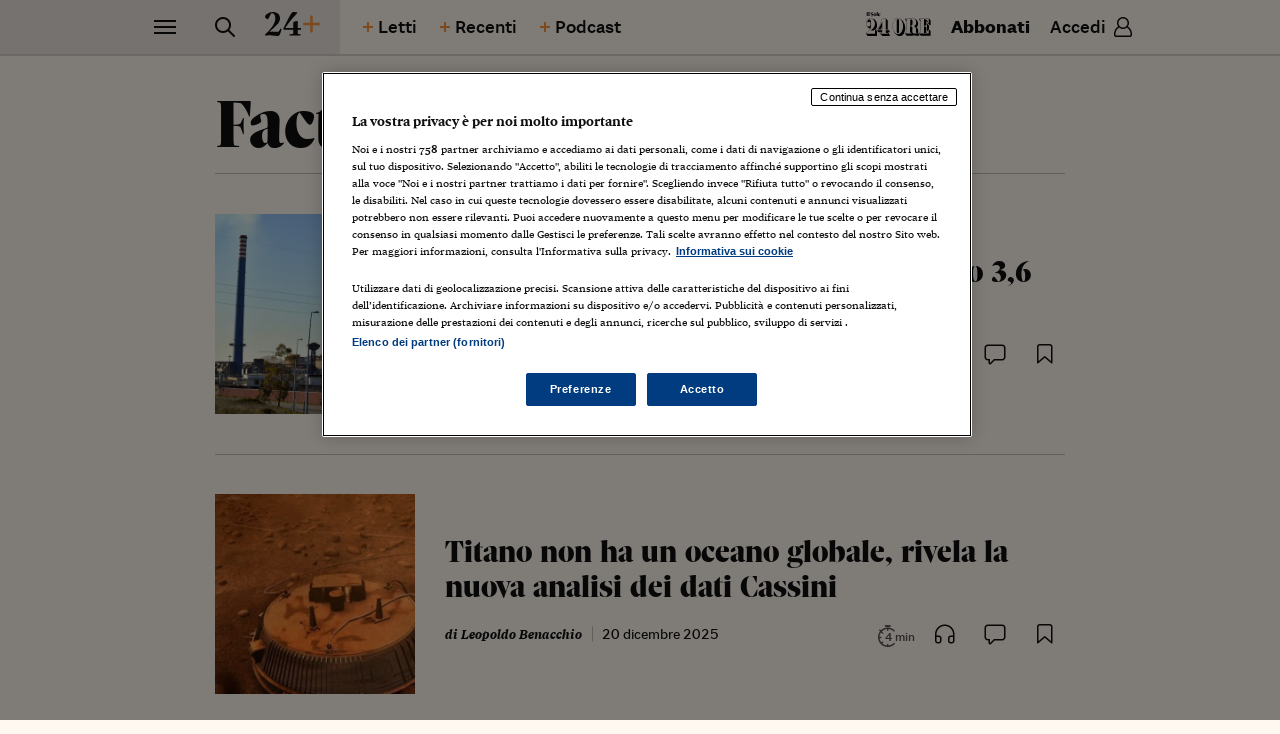

--- FILE ---
content_type: text/html; charset=utf-8
request_url: https://24plus.ilsole24ore.com/sez/fact-checking
body_size: 7353
content:
<!DOCTYPE html><html lang="it"><head><link rel="manifest" href="/site.webmanifest"/><link type="text/plain" rel="author" href="/humans.txt"/><meta http-equiv="X-UA-Compatible" content="IE=edge" class="next-head"/><script type="text/javascript" src="/js/newrelic.js?v=1.90.0-prod"></script><style>@font-face{font-family:"SoleSans";src:url("https://24plus.ilsole24ore.com/fonts/Sole24SansW-Regular.eot");src:url("https://24plus.ilsole24ore.com/fonts/Sole24SansW-Regular.eot?#iefix") format("eot"),url("https://24plus.ilsole24ore.com/fonts/Sole24SansW-Regular.woff2") format("woff2"),url("https://24plus.ilsole24ore.com/fonts/Sole24SansW-Regular.woff") format("woff"),url("https://24plus.ilsole24ore.com/fonts/Sole24SansW-Regular.ttf") format("truetype");font-weight:normal;font-style:normal;font-display:swap}@font-face{font-family:"SoleSans";src:url("https://24plus.ilsole24ore.com/fonts/Sole24SansW-Medium.eot");src:url("https://24plus.ilsole24ore.com/fonts/Sole24SansW-Medium.eot?#iefix") format("eot"),url("https://24plus.ilsole24ore.com/fonts/Sole24SansW-Medium.woff2") format("woff2"),url("https://24plus.ilsole24ore.com/fonts/Sole24SansW-Medium.woff") format("woff"),url("https://24plus.ilsole24ore.com/fonts/Sole24SansW-Medium.ttf") format("truetype");font-weight:500;font-style:normal;font-display:swap}@font-face{font-family:"SoleSans";src:url("https://24plus.ilsole24ore.com/fonts/Sole24SansW-Bold.eot");src:url("https://24plus.ilsole24ore.com/fonts/Sole24SansW-Bold.eot?#iefix") format("eot"),url("https://24plus.ilsole24ore.com/fonts/Sole24SansW-Bold.woff2") format("woff2"),url("https://24plus.ilsole24ore.com/fonts/Sole24SansW-Bold.woff") format("woff"),url("https://24plus.ilsole24ore.com/fonts/Sole24SansW-Bold.ttf") format("truetype");font-weight:bold;font-style:normal;font-display:swap}@font-face{font-family:"sole_display";src:url("https://24plus.ilsole24ore.com/fonts/SoleSerifDisplay_W_ExBl.eot");src:url("https://24plus.ilsole24ore.com/fonts/SoleSerifDisplay_W_ExBl.eot?#iefix") format("eot"),url("https://24plus.ilsole24ore.com/fonts/SoleSerifDisplay_W_ExBl.woff2") format("woff2"),url("https://24plus.ilsole24ore.com/fonts/SoleSerifDisplay_W_ExBl.woff") format("woff"),url("https://24plus.ilsole24ore.com/fonts/SoleSerifDisplay_W_ExBl.ttf") format("truetype");font-weight:900;font-style:normal;font-display:swap}@font-face{font-family:"sole_display";src:url("https://24plus.ilsole24ore.com/fonts/SoleSerifDisplay_W_ExBlIt.eot");src:url("https://24plus.ilsole24ore.com/fonts/SoleSerifDisplay_W_ExBlIt.eot?#iefix") format("eot"),url("https://24plus.ilsole24ore.com/fonts/SoleSerifDisplay_W_ExBlIt.woff2") format("woff2"),url("https://24plus.ilsole24ore.com/fonts/SoleSerifDisplay_W_ExBlIt.woff") format("woff"),url("https://24plus.ilsole24ore.com/fonts/SoleSerifDisplay_W_ExBlIt.ttf") format("truetype");font-weight:900;font-style:italic;font-display:swap}@font-face{font-family:"sole_headline";src:url("https://24plus.ilsole24ore.com/fonts/SoleSerifHeadline_W_Rg.eot");src:url("https://24plus.ilsole24ore.com/fonts/SoleSerifHeadline_W_Rg.eot?#iefix") format("eot"),url("https://24plus.ilsole24ore.com/fonts/SoleSerifHeadline_W_Rg.woff2") format("woff2"),url("https://24plus.ilsole24ore.com/fonts/SoleSerifHeadline_W_Rg.woff") format("woff"),url("https://24plus.ilsole24ore.com/fonts/SoleSerifHeadline_W_Rg.ttf") format("truetype");font-weight:400;font-style:normal;font-display:swap}@font-face{font-family:"sole_headline";src:url("https://24plus.ilsole24ore.com/fonts/SoleSerifHeadline_W_RgIt.eot");src:url("https://24plus.ilsole24ore.com/fonts/SoleSerifHeadline_W_RgIt.eot?#iefix") format("eot"),url("https://24plus.ilsole24ore.com/fonts/SoleSerifHeadline_W_RgIt.woff2") format("woff2"),url("https://24plus.ilsole24ore.com/fonts/SoleSerifHeadline_W_RgIt.woff") format("woff"),url("https://24plus.ilsole24ore.com/fonts/SoleSerifHeadline_W_RgIt.ttf") format("truetype");font-weight:400;font-style:italic;font-display:swap}@font-face{font-family:"sole_headline";src:url("https://24plus.ilsole24ore.com/fonts/SoleSerifHeadline_W_Md.eot");src:url("https://24plus.ilsole24ore.com/fonts/SoleSerifHeadline_W_Md.eot?#iefix") format("eot"),url("https://24plus.ilsole24ore.com/fonts/SoleSerifHeadline_W_Md.woff2") format("woff2"),url("https://24plus.ilsole24ore.com/fonts/SoleSerifHeadline_W_Md.woff") format("woff"),url("https://24plus.ilsole24ore.com/fonts/SoleSerifHeadline_W_Md.ttf") format("truetype");font-weight:500;font-style:normal;font-display:swap}@font-face{font-family:"sole_headline";src:url("https://24plus.ilsole24ore.com/fonts/SoleSerifHeadline_W_MdIt.eot");src:url("https://24plus.ilsole24ore.com/fonts/SoleSerifHeadline_W_MdIt.eot?#iefix") format("eot"),url("https://24plus.ilsole24ore.com/fonts/SoleSerifHeadline_W_MdIt.woff2") format("woff2"),url("https://24plus.ilsole24ore.com/fonts/SoleSerifHeadline_W_MdIt.woff") format("woff"),url("https://24plus.ilsole24ore.com/fonts/SoleSerifHeadline_W_MdIt.ttf") format("truetype");font-weight:500;font-style:italic;font-display:swap}@font-face{font-family:"sole_headline";src:url("https://24plus.ilsole24ore.com/fonts/SoleSerifHeadline_W_Bd.eot");src:url("https://24plus.ilsole24ore.com/fonts/SoleSerifHeadline_W_Bd.eot?#iefix") format("eot"),url("https://24plus.ilsole24ore.com/fonts/SoleSerifHeadline_W_Bd.woff2") format("woff2"),url("https://24plus.ilsole24ore.com/fonts/SoleSerifHeadline_W_Bd.woff") format("woff"),url("https://24plus.ilsole24ore.com/fonts/SoleSerifHeadline_W_Bd.ttf") format("truetype");font-weight:700;font-style:normal;font-display:swap}@font-face{font-family:"sole_headline";src:url("https://24plus.ilsole24ore.com/fonts/SoleSerifHeadline_W_BdIt.eot");src:url("https://24plus.ilsole24ore.com/fonts/SoleSerifHeadline_W_BdIt.eot?#iefix") format("eot"),url("https://24plus.ilsole24ore.com/fonts/SoleSerifHeadline_W_BdIt.woff2") format("woff2"),url("https://24plus.ilsole24ore.com/fonts/SoleSerifHeadline_W_BdIt.woff") format("woff"),url("https://24plus.ilsole24ore.com/fonts/SoleSerifHeadline_W_BdIt.ttf") format("truetype");font-weight:700;font-style:italic;font-display:swap}@font-face{font-family:"sole_text";src:url("https://24plus.ilsole24ore.com/fonts/SoleSerifText_W_Rg.eot");src:url("https://24plus.ilsole24ore.com/fonts/SoleSerifText_W_Rg.eot?#iefix") format("eot"),url("https://24plus.ilsole24ore.com/fonts/SoleSerifText_W_Rg.woff2") format("woff2"),url("https://24plus.ilsole24ore.com/fonts/SoleSerifText_W_Rg.woff") format("woff"),url("https://24plus.ilsole24ore.com/fonts/SoleSerifText_W_Rg.ttf") format("truetype");font-weight:400;font-style:normal;font-display:swap}@font-face{font-family:"sole_text";src:url("https://24plus.ilsole24ore.com/fonts/SoleSerifText_W_RgIt.eot");src:url("https://24plus.ilsole24ore.com/fonts/SoleSerifText_W_RgIt.eot?#iefix") format("eot"),url("https://24plus.ilsole24ore.com/fonts/SoleSerifText_W_RgIt.woff2") format("woff2"),url("https://24plus.ilsole24ore.com/fonts/SoleSerifText_W_RgIt.woff") format("woff"),url("https://24plus.ilsole24ore.com/fonts/SoleSerifText_W_RgIt.ttf") format("truetype");font-weight:400;font-style:italic;font-display:swap}@font-face{font-family:"sole_text";src:url("https://24plus.ilsole24ore.com/fonts/SoleSerifText_W_Bd.eot");src:url("https://24plus.ilsole24ore.com/fonts/SoleSerifText_W_Bd.eot?#iefix") format("eot"),url("https://24plus.ilsole24ore.com/fonts/SoleSerifText_W_Bd.woff2") format("woff2"),url("https://24plus.ilsole24ore.com/fonts/SoleSerifText_W_Bd.woff") format("woff"),url("https://24plus.ilsole24ore.com/fonts/SoleSerifText_W_Bd.ttf") format("truetype");font-weight:700;font-style:normal;font-display:swap}@font-face{font-family:"sole_text";src:url("https://24plus.ilsole24ore.com/fonts/SoleSerifText_W_BdIt.eot");src:url("https://24plus.ilsole24ore.com/fonts/SoleSerifText_W_BdIt.eot?#iefix") format("eot"),url("https://24plus.ilsole24ore.com/fonts/SoleSerifText_W_BdIt.woff2") format("woff2"),url("https://24plus.ilsole24ore.com/fonts/SoleSerifText_W_BdIt.woff") format("woff"),url("https://24plus.ilsole24ore.com/fonts/SoleSerifText_W_BdIt.ttf") format("truetype");font-weight:700;font-style:italic;font-display:swap}</style><link rel="stylesheet" type="text/css" href="/css/style-split-24plus-mobile.css"/><link rel="stylesheet" type="text/css" href="/css/style-split-24plus-up.css" media="(min-width:768px)"/><link rel="apple-touch-icon" sizes="180x180" href="/img/favicon/apple-touch-icon.png"/><link rel="icon" type="image/png" sizes="32x32" href="/img/favicon/favicon-32x32.png"/><link rel="icon" type="image/png" sizes="16x16" href="/img/favicon/favicon-16x16.png"/><link rel="manifest" href="/img/favicon/site.webmanifest"/><link rel="mask-icon" href="/img/favicon/safari-pinned-tab.svg" color="#242424"/><link rel="apple-touch-icon" href="/img/favicon/apple-touch-icon.png"/><meta name="theme-color" content="#242424"/><meta name="msapplication-TileColor" content="#fef8ef"/><script type="text/javascript" src="/swutils.js"></script><meta name="swg-productID" content="24plus.ilsole24ore.com:basic"/><meta name="swg-clientID" content="379875143330-mbhdneiuek7g8l05eiklu799eboseqs7.apps.googleusercontent.com"/><script async="" type="application/javascript" subscriptions-control="manual" src="https://news.google.com/swg/js/v1/swg.js"></script><script async="" type="application/javascript" src="https://news.google.com/swg/js/v1/swg-gaa.js"></script><script async="" type="application/javascript" src="https://accounts.google.com/gsi/client"></script><script async="" type="application/javascript" src="https://accounts.google.com/gsi/intermediatesupport"></script><script src="/js/swg.js"></script><script async="" type="application/javascript" src="https://du.ilsole24ore.com/Utenti/library/js/googlesubscription_ad.js?v4.0"></script><meta name="viewport" content="width=device-width"/><meta charSet="utf-8"/><title>Fact-checking - 24+</title><meta name="robots" content="index,follow"/><meta name="googlebot" content="index,follow"/><meta name="description" content="Leggi gli articoli di verifica dei fatti su ultime notizie, politica e attualità smentendo le fake news che circolano in rete."/><meta name="twitter:site" content="@sole24ore"/><meta property="fb:app_id" content="139894059362416"/><meta property="og:url" content="https://24plus.ilsole24ore.com/sez/fact-checking"/><meta property="og:type" content="website"/><meta property="og:title" content="Fact-checking - 24+"/><meta property="og:description" content="Leggi gli articoli di verifica dei fatti su ultime notizie, politica e attualità smentendo le fake news che circolano in rete."/><meta property="og:site_name" content="24+"/><link rel="canonical" href="https://24plus.ilsole24ore.com/sez/fact-checking"/><script type="application/ld+json">
{
  "@context": "https://schema.org",
  "@type": "NewsMediaOrganization",
  "@id": "https://24plus.ilsole24ore.comhttps://24plus.ilsole24ore.com/sez/fact-checking",
  "name": "Il Sole 24 ORE",
  "url": "https://24plus.ilsole24ore.comhttps://24plus.ilsole24ore.com/sez/fact-checking",
  "ethicsPolicy": "https://linee-guida-editoriali.ilsole24ore.com/codice-etico",
  "masthead": "https://linee-guida-editoriali.ilsole24ore.com/gerenza",
  "missionCoveragePrioritiesPolicy": "https://linee-guida-editoriali.ilsole24ore.com/missione",
  "diversityPolicy": "https://linee-guida-editoriali.ilsole24ore.com/diversita",
  "correctionsPolicy": "https://linee-guida-editoriali.ilsole24ore.com/correzioni",
  "verificationFactCheckingPolicy": "https://linee-guida-editoriali.ilsole24ore.com/fact-checking",
  "unnamedSourcesPolicy": "https://linee-guida-editoriali.ilsole24ore.com/fonti",
  "noBylinesPolicy": "https://linee-guida-editoriali.ilsole24ore.com/firme",
  "privacyPolicy": "https://linee-guida-editoriali.ilsole24ore.com/privacy",
  "actionableFeedbackPolicy": "https://linee-guida-editoriali.ilsole24ore.com/feedback",
  "foundingDate": "1965-11-09",
  "diversityStaffingReport": "https://linee-guida-editoriali.ilsole24ore.com/diversita#rapporto",
  "ownershipFundingInfo": "https://linee-guida-editoriali.ilsole24ore.com/proprieta",
  "sameAs": [
    "https://www.facebook.com/ilsole24ore/",
    "https://x.com/sole24ore",
    "https://www.instagram.com/ilsole_24ore/",
    "https://www.youtube.com/user/ilsole24ore",
    "https://www.linkedin.com/company/il-sole-24-ore/",
    "https://it.wikipedia.org/wiki/Il_Sole_24_Ore"
  ],
  "contactPoint": [
    {
      "@type": "ContactPoint",
      "contactType": "Newsroom Contact",
      "email": "redazione@ilsole24ore.com",
      "url": "https://linee-guida-editoriali.ilsole24ore.com/feedback"
    },
    {
      "@type": "ContactPoint",
      "contactType": "Public Engagement",
      "email": "feedback@ilsole24ore.com",
      "url": "https://linee-guida-editoriali.ilsole24ore.com/feedback"
    },
    {
      "@type": "ContactPoint",
      "telephone": "+390230221",
      "contactType": "customer support"
    }
  ],
  "logo": {
    "@type": "ImageObject",
    "url": "https://i2.res.24o.it/img2015/Logo_Il_Sole_24_Ore.png",
    "width": 359,
    "height": 112
  }
}</script><link rel="stylesheet" type="text/css" href="/css/customStyle.css"/><script src="/js/player.js"></script><noscript data-n-css="true"></noscript><link rel="preload" href="/_next/static/chunks/main-b597528fa5dd8afa67f5.js" as="script"/><link rel="preload" href="/_next/static/chunks/webpack-3ff506a3066b81e795fb.js" as="script"/><link rel="preload" href="/_next/static/chunks/framework.22410d81c3b52ce19766.js" as="script"/><link rel="preload" href="/_next/static/chunks/commons.d2eaaec2aec8224a6d93.js" as="script"/><link rel="preload" href="/_next/static/chunks/6d6d92e194539a5d29d6335eda0a308e19966c1e.d0258d26d51e6c9875e9.js" as="script"/><link rel="preload" href="/_next/static/chunks/76fa841580c9d57c5e1c14a2d7245d350013d2ab.0ac2ea8ad2baa5808de8.js" as="script"/><link rel="preload" href="/_next/static/chunks/pages/_app-e24e7300860cb9dbfb3e.js" as="script"/><link rel="preload" href="/_next/static/chunks/f9d43237ac13558ad8cca16c416f51334807f69b.1b13da31828e174ee0fc.js" as="script"/><link rel="preload" href="/_next/static/chunks/9e5f253e488288b94f7e42ffbbb331b532e17397.f95e8aa36287c9cccecb.js" as="script"/><link rel="preload" href="/_next/static/chunks/eb992f7dea2d1c99f41dcd20bcfebf9137a44a14.11943dcb6bac274e2b73.js" as="script"/><link rel="preload" href="/_next/static/chunks/816b13e249fa53a5a7bee848a09b2e4e5c6bf5ef.5d8542c01a2d5663c47e.js" as="script"/><link rel="preload" href="/_next/static/chunks/f37aca2b1cfdbe8c31a90a7aef5614fda4625a04.8279721cc31ce55118cd.js" as="script"/><link rel="preload" href="/_next/static/chunks/pages/sez/%5BsectionId%5D-a9f096a4071dc54bece1.js" as="script"/></head><script>
    function get_browser() {
      var ua = navigator.userAgent, tem, M = ua.match(/(opera|chrome|safari|firefox|msie|trident(?=\/))\/?\s*(\d+)/i) || [];
      if (/trident/i.test(M[1])) {
        tem = /\brv[ :]+(\d+)/g.exec(ua) || [];
        return { name: 'IE', version: (tem[1] || '') };
      }
      if (M[1] === 'Chrome') {
        tem = ua.match(/\bOPR\/(\d+)/)
        if (tem != null) { return { name: 'Opera', version: tem[1] }; }
      }
      if (window.navigator.userAgent.indexOf("Edge") > -1) {
        tem = ua.match(/\Edge\/(\d+)/)
        if (tem != null) { return { name: 'Edge', version: tem[1] }; }
      }
      M = M[2] ? [M[1], M[2]] : [navigator.appName, navigator.appVersion, '-?'];
      if ((tem = ua.match(/version\/(\d+)/i)) != null) { M.splice(1, 1, tem[1]); }
      return {
        name: M[0],
        version: +M[1]
      };
    }

    function isSupported(browser) {
        // console.log('actual browser', browser);
        switch (browser.name) {
          case 'IE':
            return false;
          // rimosso controllo su altri browser
          /* case 'Chrome':
            return parseInt(browser.version, 10) >= 69;
          case 'Safari':
            return parseInt(browser.version, 10) >= 9;
          case 'Firefox':
            return parseInt(browser.version, 10) >= 67;
          case 'Edge':
            return parseInt(browser.version, 10) >= 18;
          case 'MSIE':
            return parseInt(browser.version, 10) >= 11; */
          default:
            return true;
        }
    }

    var browser = get_browser()
    var isSupported = isSupported(browser);

    if (!isSupported) {
      document ? window.location.href = 'https://st.ilsole24ore.com/st/24plus/24plus-old-browser.html' : null
    }
  </script><body class=""><div id="__next"><div id="pg-wrapper"><div id="wrapper"><div class="skip-links"><a class="visually-hidden-focusable" href="#main-nav">Vai alla navigazione principale</a><a class="visually-hidden-focusable" href="#main-content">Vai al contenuto</a><a class="visually-hidden-focusable" href="#main-footer">Vai al footer</a></div><div class="main-header" id="pageTop"><div id="main-nav"><div class="topn"><div class="container"><div class="topn-wrapper"><div class="list-inline list-inline--sep"><div class="list-inline-item"><button type="button" class="ltool" aria-label="Naviga" aria-haspopup="dialog"><span class="icon icon-menu"></span></button></div><div class="list-inline-item d-none d-md-inline-block"><button type="button" class="ltool" aria-label="Ricerca" aria-haspopup="dialog"><span class="icon icon-search"></span></button></div><div class="list-inline-item topn-mainlink"><a class="topn-link" href="/" aria-hidden="false" tabindex="0"><span class="topn-link-img"><img src="/img/24plus.svg" alt="24+" data-img-black=""/><img src="/img/24plus--white.svg" alt="24+" data-img-white=""/></span></a></div><div class="list-inline-item d-none d-lg-inline-block"><a class="btn btn--txt btn--icon-left btn--plus" href="/piuletti" aria-hidden="false" tabindex="0">Letti <span class="icon icon-plus"></span></a></div><div class="list-inline-item d-none d-lg-inline-block"><a class="btn btn--txt btn--icon-left btn--plus" href="/piurecenti" aria-hidden="false" tabindex="0">Recenti <span class="icon icon-plus"></span></a></div><div class="list-inline-item d-none d-lg-inline-block "><a class="btn btn--txt btn--icon-left btn--plus" href="/podcast" aria-hidden="false" tabindex="0">Podcast <span class="icon icon-plus"></span></a></div></div><div class="list-inline list-inline--sep"><div class="list-inline-item"><a href="https://www.ilsole24ore.com" class="topn-link"><span class="topn-link-img"><img src="/img/ilsole24ore-o-2021.svg" alt="il Sole 24 Ore" data-img-black=""/><img src="/img/ilsole24ore-white-2021.svg" alt="il Sole 24 Ore" data-img-white=""/></span></a></div><div class="list-inline-item d-none d-md-inline-block"><button type="button" class="btn btn--txt btn--up" aria-hidden="false" tabindex="0">Abbonati</button></div><div class="list-inline-item"><div class="huser"><button type="button" class="btn btn--huser"><span class="btn-label d-none d-lg-block">Accedi</span><span class="icon icon-user"></span></button></div></div></div></div></div></div></div></div><div class="sticky-header" style="visibility:hidden"><div class="topn"><div class="container"><div class="topn-wrapper"><div class="list-inline list-inline--sep"><div class="list-inline-item"><button type="button" class="ltool" aria-label="Naviga" aria-haspopup="dialog"><span class="icon icon-menu"></span></button></div><div class="list-inline-item d-none d-md-inline-block"><button type="button" class="ltool" aria-label="Ricerca" aria-haspopup="dialog"><span class="icon icon-search"></span></button></div><div class="list-inline-item topn-mainlink"><a class="topn-link" href="/" aria-hidden="false" tabindex="0"><span class="topn-link-img"><img src="/img/24plus.svg" alt="24+" data-img-black=""/><img src="/img/24plus--white.svg" alt="24+" data-img-white=""/></span></a></div><div class="list-inline-item d-none d-lg-inline-block"><a class="btn btn--txt btn--icon-left btn--plus" href="/piuletti" aria-hidden="false" tabindex="0">Letti <span class="icon icon-plus"></span></a></div><div class="list-inline-item d-none d-lg-inline-block"><a class="btn btn--txt btn--icon-left btn--plus" href="/piurecenti" aria-hidden="false" tabindex="0">Recenti <span class="icon icon-plus"></span></a></div><div class="list-inline-item d-none d-lg-inline-block "><a class="btn btn--txt btn--icon-left btn--plus" href="/podcast" aria-hidden="false" tabindex="0">Podcast <span class="icon icon-plus"></span></a></div></div><div class="list-inline list-inline--sep"><div class="list-inline-item"><a href="https://www.ilsole24ore.com" class="topn-link"><span class="topn-link-img"><img src="/img/ilsole24ore-o-2021.svg" alt="il Sole 24 Ore" data-img-black=""/><img src="/img/ilsole24ore-white-2021.svg" alt="il Sole 24 Ore" data-img-white=""/></span></a></div><div class="list-inline-item d-none d-md-inline-block"><button type="button" class="btn btn--txt btn--up" aria-hidden="false" tabindex="0">Abbonati</button></div><div class="list-inline-item"><div class="huser"><button type="button" class="btn btn--huser"><span class="btn-label d-none d-lg-block">Accedi</span><span class="icon icon-user"></span></button></div></div></div></div></div></div></div><div id="modal-hamburger" class="main-menu inverted-color" tabindex="-1" aria-modal="true" role="dialog" style="visibility:hidden"><div class="container"><div class="menu-top d-md-none menu-top--subscribe"><div class="menu-search"><input type="text" class="menu-search-input" name="" placeholder="Cerca"/><button class="menu-search-btn" type="button" name="button"><span class="icon icon-search"></span></button></div><button type="button" class="btn btn--txt btn--up menu-subscribe" aria-hidden="false" tabindex="0">Abbonati</button></div><nav aria-label="Navigazione principale"><div class="row typing-hide"><div class="col-md-4"><div class="menu-nav menu-nav--b"><div class="menu-nav-item"><a class="menu-link focusOnOpen" href="/sez/grandi-temi" aria-hidden="false" tabindex="0">Grandi Temi</a></div><div class="menu-nav-item"><a class="menu-link" href="/sez/per-punti" aria-hidden="false" tabindex="0">Per Punti</a></div><div class="menu-nav-item"><a class="menu-link" href="/sez/scenari" aria-hidden="false" tabindex="0">Scenari</a></div><div class="menu-nav-item"><a class="menu-link" href="/sez/inchieste" aria-hidden="false" tabindex="0">Inchieste</a></div><div class="menu-nav-item"><a class="menu-link" href="/sez/fact-checking" aria-hidden="false" tabindex="0">Fact-checking</a></div><div class="menu-nav-item"><a class="menu-link" href="/sez/talk" aria-hidden="false" tabindex="0">Talk</a></div></div></div><div class="w-100 d-md-none"></div><div class="col-md-4"><div class="menu-nav menu-nav--b"><div class="menu-nav-item"><a class="menu-link" href="/sez/bussole" aria-hidden="false" tabindex="0">Bussole</a></div><div class="menu-nav-item"><a class="menu-link" href="/sez/analisi" aria-hidden="false" tabindex="0">Analisi</a></div><div class="menu-nav-item"><a class="menu-link" href="/sez/storie" aria-hidden="false" tabindex="0">Storie</a></div><div class="menu-nav-item"><a class="menu-link" href="/sez/opinioni" aria-hidden="false" tabindex="0">Opinioni</a></div><div class="menu-nav-item"><a class="menu-link" href="/sez/report" aria-hidden="false" tabindex="0">Report</a></div></div></div><div class="w-100 d-md-none"></div><div class="col-md-4"><div class="menu-nav"><div class="menu-nav-item"><a class="menu-link" href="/podcast" aria-hidden="false" tabindex="0">Podcast</a></div><div class="menu-nav-item"><a class="menu-link" href="/audio-versioni" aria-hidden="false" tabindex="0">Audio versioni</a></div><div class="menu-nav-item"><a class="menu-link" target="_blank" href="http://lab24.ilsole24ore.com" aria-hidden="false" tabindex="0">Lab 24</a></div><div class="menu-nav-item"><a class="menu-link" href="/sez/infodata" aria-hidden="false" tabindex="0">Infodata</a></div><div class="menu-nav-item menu-nav-item--bottom"><div class="list-inline"><div class="list-inline-item"><a class="menu-tool" href="https://www.facebook.com/ilsole24ore" target="_blank" rel="noopener noreferrer" aria-label="facebook"><span class="icon icon-facebook"></span></a></div><div class="list-inline-item"><a class="menu-tool" href="https://www.instagram.com/ilsole_24ore/" target="_blank" rel="noopener noreferrer" aria-label="instagram"><span class="icon icon-instagram"></span></a></div><div class="list-inline-item"><a class="menu-tool" href="https://twitter.com/sole24ore" target="_blank" rel="noopener noreferrer" aria-label="twitter"><span class="icon icon-twitter"></span></a></div><div class="list-inline-item"><a class="menu-tool" href="https://www.linkedin.com/company/il-sole-24-ore/" target="_blank" rel="noopener noreferrer" aria-label="linkedin"><span class="icon icon-linkedin"></span></a></div></div></div></div></div></div></nav><div class="menu-bottom d-lg-none"><div class="list-inline"><div class="list-inline-item">Vai a:</div><div class="list-inline-item"><a class="btn btn--txt btn--icon-left btn--plus" href="/piuletti" aria-hidden="false" tabindex="0">Letti <span class="icon icon-plus"></span></a></div><div class="list-inline-item"><a class="btn btn--txt btn--icon-left btn--plus" href="/piurecenti" aria-hidden="false" tabindex="0">Recenti <span class="icon icon-plus"></span></a></div><div class="list-inline-item "><a class="btn btn--txt btn--icon-left btn--plus" href="/podcast" aria-hidden="false" tabindex="0">Podcast <span class="icon icon-plus"></span></a></div></div></div></div></div><div id="modal-search" class="main-search inverted-color" tabindex="-1" aria-modal="true" role="dialog" style="visibility:hidden"><div class="search-top"><div class="container"><button type="button" class="ltool" aria-label="Chiudi modale di ricerca"><span class="icon icon-close"></span></button></div></div><div class="search-content"><div class="container"><div class="menu-search"><input type="text" class="menu-search-input" name="" id="inputBox" placeholder="Cerca"/><button class="menu-search-btn" type="button" name="button" aria-label="Avvia la ricerca"><span class="icon icon-search"></span></button></div></div></div></div><div class="loader-wrapper loader-wrapper--page loader-container loader-wrapper--center"><div class="loader"><span class="loader-circle-out"></span><svg class="loader-circle-out" viewBox="25 25 50 50"><circle class="path" cx="50" cy="50" r="20" fill="none" stroke-width="1.5" stroke-miterlimit="10"></circle></svg><span class="loader-icons"><img class="icon--one" src="/img/24plus.svg" alt=""/><img class="icon--two" src="/img/24plus.svg" alt=""/></span></div></div><script>var utag_data = {"server":"24PLUS","no_view":"si","isSSR":"si","pageName":"24PLUS:fact-checking:home","prop9":"24PLUS:sezione"};</script><div class="gotop-wrapper "><div class="container"><button class="gotop" type="button"><span class="icon icon-arrow-up-small"></span><span class="gotop-label">Torna all’inizio</span></button></div></div><div class="main-footer inverted-color" id="main-footer"><div class="ftop"><div class="container"><div class="ftop-wrapper"><div class="list-inline list-inline--tools ftop-social"><div class="list-inline-item"><a class="ltool ltool--outline" href="https://www.facebook.com/ilsole24ore" target="_blank" rel="noopener noreferrer" aria-label="facebook"><span class="icon icon-facebook"></span></a></div><div class="list-inline-item"><a class="ltool ltool--outline" href="https://www.instagram.com/ilsole_24ore/" target="_blank" rel="noopener noreferrer" aria-label="instagram"><span class="icon icon-instagram"></span></a></div><div class="list-inline-item"><a class="ltool ltool--outline" href="https://twitter.com/sole24ore" target="_blank" rel="noopener noreferrer" aria-label="twitter"><span class="icon icon-twitter"></span></a></div><div class="list-inline-item"><a class="ltool ltool--outline" href="https://www.linkedin.com/company/il-sole-24-ore/" target="_blank" rel="noopener noreferrer" aria-label="linkedin"><span class="icon icon-linkedin"></span></a></div></div><a class="ftop-logo" href="/" aria-hidden="false" tabindex="0"><img src="/img/24plus--white.svg" alt="24+"/></a><div class="list-inline ftop-util"><div class="list-inline-item"><a class="topn-link" href="https://www.ilsole24ore.com"><img src="/img/ilsole24ore-white-2021.svg" alt="il Sole 24 Ore"/></a></div><div class="list-inline-item d-none d-md-inline-block"><button type="button" class="btn btn--txt btn--up" aria-hidden="false" tabindex="0">Abbonati</button></div><div class="list-inline-item d-none d-md-inline-block"><div class="huser"><button type="button" class="btn btn--huser"><span class="btn-label d-none d-lg-block">Accedi</span><span class="icon icon-user"></span></button></div></div></div></div></div></div><div class="container"><div class="fbtm"><p class="fbtm-text fbtm-text--sep">Scarica l&#x27;app del Sole 24 ORE su:<br/><a class="fbtm-applink" href="https://play.google.com/store/apps/details?id=it.ilsole24ore.android">Google Play</a><span class="fbtm-line"> </span><a class="fbtm-applink" href="https://apps.apple.com/it/app/il-sole-24-ore/id373950260">App store</a></p><p class="fbtm-text fbtm-text--sep">Il Sole 24 ORE aderisce a<!-- --> <a class="fnav-link fnav-link--icon" href="https://linee-guida-editoriali.ilsole24ore.com/"><span class="icon icon-trust-small"> </span> The Trust Project</a></p><p class="fbtm-text">P.I. 00777910159<span class="d-print-none fbtm-line"> </span><a class="d-print-none" href="https://www.gruppo24ore.ilsole24ore.com/it-it/institutional/dati-societari">Dati societari</a><br class="d-print-none d-md-none"/><span class="fbtm-line d-none d-md-inline-block"> </span>© Copyright Il Sole 24 Ore Tutti i diritti riservati<br class="d-lg-none"/><span class="d-print-none"><span class="fbtm-line d-none d-lg-inline-block"> </span>Per la tua pubblicità sul sito: <a href="http://websystem.ilsole24ore.com/">24 Ore System</a><br class="d-sm-block d-md-none d-lg-block"/><span class="fbtm-line d-none d-md-inline-block d-lg-none"> </span><a href="https://du.ilsole24ore.com/utenti/privacyfiles/informativa_cookies.html">Informativa sui cookie</a><span class="fbtm-line"> </span><a href="https://du.ilsole24ore.com/utenti/privacyfiles/privacy_policy.html">Privacy policy</a><span class="fbtm-line"> </span><a href="https://st.ilsole24ore.com/st/accessibilita-24plus/">Accessibilità</a></span></p></div></div></div></div></div><iframe id="embed-player-fixed" width="100%" height="90" frameBorder="0" scrolling="no" class="player-frame player-hide" title="Player"></iframe><span></span></div><div id="alerts"></div><script id="__NEXT_DATA__" type="application/json">{"props":{"pageProps":{},"loading":true,"hasLoginError":false},"page":"/sez/[sectionId]","query":{"sectionId":"fact-checking"},"buildId":"1fcZDDklkSexeHuNB-IFt","runtimeConfig":{"environment":"production","frontHost":"https://24plus.ilsole24ore.com","dotcomHost":"https://www.ilsole24ore.com","apiHost":"https://graph.ilsole24ore.com","duHost":"https://du.ilsole24ore.com","stream24Host":"https://stream24.ilsole24ore.com","cdnJavascriptHost":"","readspeakerApiKey":"CkVdegHXZ2mk81LabusoflooTdFxnH3cdtdSAGQq","trustProjectUrl":"https://linee-guida-editoriali.ilsole24ore.com/tipologie-di-contenuto","my24Widget":"https://areautente.ilsole24ore.com/widget/widget_my24.js","enableAdv":true,"cdnStaticImageHost":"https://i2.res.24o.it/","disqusShortName":"24Plus","brightcoveAccount":"18140046001","brightcovePlayerAudio24plus":"u5k7xPCo8","port":3000,"firebaseConfig":{"apiKey":"AIzaSyDa3dne4dcyWVhunFzsYhuGBzeO7j08SG8","authDomain":"plusprod-d71c8.firebaseapp.com","databaseURL":"https://plusprod-d71c8.firebaseio.com","projectId":"plusprod-d71c8","storageBucket":"","messagingSenderId":"701573773578","appId":"1:701573773578:web:6c5fe5f5fe6d7f8cf0e2f3","measurementId":"G-3BW1NYGF2L"},"webtrekkMediaId":"988195797407130","webtrekkMediaDomain":"ilsole24oreitalia01.wt-eu02.net","enableEmergency":true,"paywallProductId":"OLC/SITOPAY","swgScript":"https://du.ilsole24ore.com/Utenti/library/js/googlesubscription_ad.js?v4.0","swgProductId":"24plus.ilsole24ore.com:basic","swgClientId":"379875143330-mbhdneiuek7g8l05eiklu799eboseqs7.apps.googleusercontent.com","matriceApple":"https://st.ilsole24ore.com/landingAbbonamenti/app/2020/abbonamenti-matrice.html","matriceAndroid":"https://st.ilsole24ore.com/landingAbbonamenti/app/2020/android/abbonamenti-matrice.html","enableAnonymous":false,"memoryusage":15.857704162597656,"sku":"Z.24","enableNewRelicBrowserAgent":true,"disableSeguiGrandiTemi":false,"paywallLinkProduct1":"https://abbonamenti.ilsole24ore.com/addToCart?sku=Z.SP_MT1XX1_AT1XY1\u0026tipoAbbonamento=annuale\u0026tipoConsegna=noConsegna\u0026utm_campaign=23DYNSITO","paywallLinkProduct2":"https://abbonamenti.ilsole24ore.com/addToCart?sku=Z.DIG24_MT1XX1_AT1XY1\u0026tipoAbbonamento=annuale\u0026tipoConsegna=noConsegna\u0026moduli=Z.QV_SP\u0026utm_campaign=23DYNSITO","paywallLinkModal":"https://abbonamenti.ilsole24ore.com/landing?utm_campaign=23DYNSITO","disableZephr":false,"zephrScript":"https://j2.res.24o.it/js/2023/zephr/zephr.subx.min.js?v1.10.0","ntpFiscoHost":"https://ntplusfisco.ilsole24ore.com","ntpCondominioHost":"https://ntpluscondominio.ilsole24ore.com","ntpDirittoHost":"https://ntplusdiritto.ilsole24ore.com","ntpEntiLocaliEdiliziaHost":"https://ntplusentilocaliedilizia.ilsole24ore.com","ntpLavoroHost":"https://ntpluslavoro.ilsole24ore.com","podcastHost":"https://podcast.ilsole24ore.com","linkAbbonati":"https://minisiti.ilsole24ore.com/digital-access/","skipLinksList":[{"Vai alla navigazione principale":"#main-nav"},{"Vai al contenuto":"#main-content"},{"Vai al footer":"#main-footer"}]},"isFallback":false,"appGip":true,"head":[["meta",{"name":"viewport","content":"width=device-width"}],["meta",{"charSet":"utf-8"}],["title",{"children":"Fact-checking - 24+"}],["meta",{"name":"robots","content":"index,follow"}],["meta",{"name":"googlebot","content":"index,follow"}],["meta",{"name":"description","content":"Leggi gli articoli di verifica dei fatti su ultime notizie, politica e attualità smentendo le fake news che circolano in rete."}],["meta",{"name":"twitter:site","content":"@sole24ore"}],["meta",{"property":"fb:app_id","content":139894059362416}],["meta",{"property":"og:url","content":"https://24plus.ilsole24ore.com/sez/fact-checking"}],["meta",{"property":"og:type","content":"website"}],["meta",{"property":"og:title","content":"Fact-checking - 24+"}],["meta",{"property":"og:description","content":"Leggi gli articoli di verifica dei fatti su ultime notizie, politica e attualità smentendo le fake news che circolano in rete."}],["meta",{"property":"og:site_name","content":"24+"}],["link",{"rel":"canonical","href":"https://24plus.ilsole24ore.com/sez/fact-checking"}],["script",{"type":"application/ld+json","dangerouslySetInnerHTML":{"__html":"\n{\n  \"@context\": \"https://schema.org\",\n  \"@type\": \"NewsMediaOrganization\",\n  \"@id\": \"https://24plus.ilsole24ore.comhttps://24plus.ilsole24ore.com/sez/fact-checking\",\n  \"name\": \"Il Sole 24 ORE\",\n  \"url\": \"https://24plus.ilsole24ore.comhttps://24plus.ilsole24ore.com/sez/fact-checking\",\n  \"ethicsPolicy\": \"https://linee-guida-editoriali.ilsole24ore.com/codice-etico\",\n  \"masthead\": \"https://linee-guida-editoriali.ilsole24ore.com/gerenza\",\n  \"missionCoveragePrioritiesPolicy\": \"https://linee-guida-editoriali.ilsole24ore.com/missione\",\n  \"diversityPolicy\": \"https://linee-guida-editoriali.ilsole24ore.com/diversita\",\n  \"correctionsPolicy\": \"https://linee-guida-editoriali.ilsole24ore.com/correzioni\",\n  \"verificationFactCheckingPolicy\": \"https://linee-guida-editoriali.ilsole24ore.com/fact-checking\",\n  \"unnamedSourcesPolicy\": \"https://linee-guida-editoriali.ilsole24ore.com/fonti\",\n  \"noBylinesPolicy\": \"https://linee-guida-editoriali.ilsole24ore.com/firme\",\n  \"privacyPolicy\": \"https://linee-guida-editoriali.ilsole24ore.com/privacy\",\n  \"actionableFeedbackPolicy\": \"https://linee-guida-editoriali.ilsole24ore.com/feedback\",\n  \"foundingDate\": \"1965-11-09\",\n  \"diversityStaffingReport\": \"https://linee-guida-editoriali.ilsole24ore.com/diversita#rapporto\",\n  \"ownershipFundingInfo\": \"https://linee-guida-editoriali.ilsole24ore.com/proprieta\",\n  \"sameAs\": [\n    \"https://www.facebook.com/ilsole24ore/\",\n    \"https://x.com/sole24ore\",\n    \"https://www.instagram.com/ilsole_24ore/\",\n    \"https://www.youtube.com/user/ilsole24ore\",\n    \"https://www.linkedin.com/company/il-sole-24-ore/\",\n    \"https://it.wikipedia.org/wiki/Il_Sole_24_Ore\"\n  ],\n  \"contactPoint\": [\n    {\n      \"@type\": \"ContactPoint\",\n      \"contactType\": \"Newsroom Contact\",\n      \"email\": \"redazione@ilsole24ore.com\",\n      \"url\": \"https://linee-guida-editoriali.ilsole24ore.com/feedback\"\n    },\n    {\n      \"@type\": \"ContactPoint\",\n      \"contactType\": \"Public Engagement\",\n      \"email\": \"feedback@ilsole24ore.com\",\n      \"url\": \"https://linee-guida-editoriali.ilsole24ore.com/feedback\"\n    },\n    {\n      \"@type\": \"ContactPoint\",\n      \"telephone\": \"+390230221\",\n      \"contactType\": \"customer support\"\n    }\n  ],\n  \"logo\": {\n    \"@type\": \"ImageObject\",\n    \"url\": \"https://i2.res.24o.it/img2015/Logo_Il_Sole_24_Ore.png\",\n    \"width\": 359,\n    \"height\": 112\n  }\n}"}}],["link",{"rel":"stylesheet","type":"text/css","href":"/css/customStyle.css"}],["script",{"src":"/js/player.js"}]]}</script><script nomodule="" src="/_next/static/chunks/polyfills-b0643b36661f80258a33.js"></script><script src="/_next/static/chunks/main-b597528fa5dd8afa67f5.js" async=""></script><script src="/_next/static/chunks/webpack-3ff506a3066b81e795fb.js" async=""></script><script src="/_next/static/chunks/framework.22410d81c3b52ce19766.js" async=""></script><script src="/_next/static/chunks/commons.d2eaaec2aec8224a6d93.js" async=""></script><script src="/_next/static/chunks/6d6d92e194539a5d29d6335eda0a308e19966c1e.d0258d26d51e6c9875e9.js" async=""></script><script src="/_next/static/chunks/76fa841580c9d57c5e1c14a2d7245d350013d2ab.0ac2ea8ad2baa5808de8.js" async=""></script><script src="/_next/static/chunks/pages/_app-e24e7300860cb9dbfb3e.js" async=""></script><script src="/_next/static/chunks/f9d43237ac13558ad8cca16c416f51334807f69b.1b13da31828e174ee0fc.js" async=""></script><script src="/_next/static/chunks/9e5f253e488288b94f7e42ffbbb331b532e17397.f95e8aa36287c9cccecb.js" async=""></script><script src="/_next/static/chunks/eb992f7dea2d1c99f41dcd20bcfebf9137a44a14.11943dcb6bac274e2b73.js" async=""></script><script src="/_next/static/chunks/816b13e249fa53a5a7bee848a09b2e4e5c6bf5ef.5d8542c01a2d5663c47e.js" async=""></script><script src="/_next/static/chunks/f37aca2b1cfdbe8c31a90a7aef5614fda4625a04.8279721cc31ce55118cd.js" async=""></script><script src="/_next/static/chunks/pages/sez/%5BsectionId%5D-a9f096a4071dc54bece1.js" async=""></script><script src="/_next/static/1fcZDDklkSexeHuNB-IFt/_buildManifest.js" async=""></script><script src="/_next/static/1fcZDDklkSexeHuNB-IFt/_ssgManifest.js" async=""></script><script id="dsq-count-scr" src="//24Plus.disqus.com/count.js" async=""></script><script src="//tags.tiqcdn.com/utag/ilsole24ore/main/prod/utag.sync.js"></script><script>if (typeof utag_data == "undefined") { var utag_data = { no_view: 'si' }; }</script><script defer="" type="text/javascript" src="/js/tealium-p.js"></script><script async="" type="text/javascript" src="/js/tlib.js?v=1.90.0-prod"></script><script type="text/javascript" src="https://j2.res.24o.it/js/2023/zephr-browser.1.6.0.umd.js"></script><script async="" type="text/javascript" src="https://j2.res.24o.it/js/2023/zephr/zephr.subx.min.js?v1.10.0"></script></body></html>

--- FILE ---
content_type: text/css; charset=UTF-8
request_url: https://24plus.ilsole24ore.com/css/style-split-24plus-mobile.css
body_size: 45633
content:
@charset "UTF-8";*,::after,::before{box-sizing:border-box}html{font-family:sans-serif;line-height:1.15;-webkit-text-size-adjust:100%;-webkit-tap-highlight-color:rgba(15,15,15,0)}article,aside,figcaption,figure,footer,header,hgroup,main,nav,section{display:block}body{margin:0;font-family:sole_text,Georgia,Times,"Times New Roman",serif;font-size:1rem;font-weight:400;line-height:1.3;color:#0f0f0f;text-align:left;background-color:#fff8f0}[tabindex="-1"]:focus:not(:focus-visible){outline:0!important}hr{box-sizing:content-box;height:0;overflow:visible}h1,h2,h3,h4,h5,h6{margin-top:0;margin-bottom:10px}p{margin-top:0;margin-bottom:1rem}abbr[data-original-title],abbr[title]{text-decoration:underline;-webkit-text-decoration:underline dotted;text-decoration:underline dotted;cursor:help;border-bottom:0;-webkit-text-decoration-skip-ink:none;text-decoration-skip-ink:none}address{margin-bottom:1rem;font-style:normal;line-height:inherit}dl,ol,ul{margin-top:0;margin-bottom:1rem}ol ol,ol ul,ul ol,ul ul{margin-bottom:0}dt{font-weight:700}dd{margin-bottom:.5rem;margin-left:0}blockquote{margin:0 0 1rem}b,strong{font-weight:700}small{font-size:80%}sub,sup{position:relative;font-size:75%;line-height:0;vertical-align:baseline}sub{bottom:-.25em}sup{top:-.5em}a{color:#0f0f0f;text-decoration:none;background-color:transparent}a:hover{color:rgba(15,15,15,.7);text-decoration:none}a:not([href]):not([class]){color:inherit;text-decoration:none}a:not([href]):not([class]):hover{color:inherit;text-decoration:none}code,kbd,pre,samp{font-family:SFMono-Regular,Menlo,Monaco,Consolas,"Liberation Mono","Courier New",monospace;font-size:1em}pre{margin-top:0;margin-bottom:1rem;overflow:auto;-ms-overflow-style:scrollbar}figure{margin:0 0 1rem}img{vertical-align:middle;border-style:none}svg{overflow:hidden;vertical-align:middle}table{border-collapse:collapse}caption{padding-top:.75rem;padding-bottom:.75rem;color:#1e1e1e;text-align:left;caption-side:bottom}th{text-align:inherit;text-align:-webkit-match-parent}label{display:inline-block;margin-bottom:.5rem}button{border-radius:0}button:focus:not(:focus-visible){outline:0}button,input,optgroup,select,textarea{margin:0;font-family:inherit;font-size:inherit;line-height:inherit}button,input{overflow:visible}button,select{text-transform:none}[role=button]{cursor:pointer}select{word-wrap:normal}[type=button],[type=reset],[type=submit],button{-webkit-appearance:button}[type=button]:not(:disabled),[type=reset]:not(:disabled),[type=submit]:not(:disabled),button:not(:disabled){cursor:pointer}[type=button]::-moz-focus-inner,[type=reset]::-moz-focus-inner,[type=submit]::-moz-focus-inner,button::-moz-focus-inner{padding:0;border-style:none}input[type=checkbox],input[type=radio]{box-sizing:border-box;padding:0}textarea{overflow:auto;resize:vertical}fieldset{min-width:0;padding:0;margin:0;border:0}legend{display:block;width:100%;max-width:100%;padding:0;margin-bottom:.5rem;font-size:1.5rem;line-height:inherit;color:inherit;white-space:normal}progress{vertical-align:baseline}[type=number]::-webkit-inner-spin-button,[type=number]::-webkit-outer-spin-button{height:auto}[type=search]{outline-offset:-2px;-webkit-appearance:none}[type=search]::-webkit-search-decoration{-webkit-appearance:none}::-webkit-file-upload-button{font:inherit;-webkit-appearance:button}output{display:inline-block}summary{display:list-item;cursor:pointer}template{display:none}[hidden]{display:none!important}.asummary,.pgallery-title{font-family:sole_headline,Georgia,Times,"Times New Roman",serif;line-height:1.1;font-weight:500}.ahead .subhead,.ahead .type,.atext-dropcap,.atitle,.card-title,.carde-date-day,.carde-title,.cardt-title,.error-head-title,.faq-subtitle,.faq-title,.listing-head-title,.listing-subtitle,.lock-description-title,.lock-title,.longform-cover-overlay .subhead,.longform-cover-overlay .type,.menu-link,.page-head-title,.sart-subhead,.sart-title,.scard-title,.sltst-title,.sltst-topic,.smkt-title,.snewsletter-text,.snewsletter-title,.stripe-title,.toph-list-title{font-family:sole_display,Georgia,Times,"Times New Roman",serif;line-height:1.1;font-weight:900}.abtn-link,.atrusted-link{font-size:.8125rem}@media (min-width:360px) and (max-width:767.98px){.abtn-link,.atrusted-link{font-size:.9375rem}}.aplayer-track .timing,.minibio{font-size:.8125rem}@media (min-width:360px) and (max-width:767.98px){.aplayer-track .timing,.minibio{font-size:.9375rem}}.meta-part{font-size:.6875rem}@media (min-width:360px){.meta-part{font-size:.875rem}}.faq-scroll,.longform-cover-scroll,.minibio-info,.minibio-link{font-size:.8125rem}@media (min-width:360px) and (max-width:767.98px){.faq-scroll,.longform-cover-scroll,.minibio-info,.minibio-link{font-size:.9375rem}}.afoot-info,.auth,.episode,.fullscreen-caption,.fullscreen-counter,.fullscreen-nav{font-size:.875rem}@media (min-width:360px) and (max-width:767.98px){.afoot-info,.auth,.episode,.fullscreen-caption,.fullscreen-counter,.fullscreen-nav{font-size:.9375rem}}.aembed-audio,.aembed-filename,.aembed-summary,.ahead .auth,.ahead-trusted .atrusted,.anletter-text,.arel-meta,.arel-text,.minibio-name,.minibio-role,.pgallery-auth,.sart--full .sart-auth,.search-suggestion .list-inline-item,.smkt-text,.subhead,.subsection,.timeline-date,.timeline-text,.track-auth,.type{font-size:.9375rem}@media (min-width:360px) and (max-width:767.98px){.aembed-audio,.aembed-filename,.aembed-summary,.ahead .auth,.ahead-trusted .atrusted,.anletter-text,.arel-meta,.arel-text,.minibio-name,.minibio-role,.pgallery-auth,.sart--full .sart-auth,.search-suggestion .list-inline-item,.smkt-text,.subhead,.subsection,.timeline-date,.timeline-text,.track-auth,.type{font-size:1.125rem}}.sart-text{font-size:1rem}.aembed-title,.ainfo-text,.anletter-title,.aquote-cite,.arel-title,.atext,.listing-auth,.track-subhead,.track-title{font-size:1rem}@media (min-width:360px) and (max-width:767.98px){.aembed-title,.ainfo-text,.anletter-title,.aquote-cite,.arel-title,.atext,.listing-auth,.track-subhead,.track-title{font-size:1.125rem}}.listing-search-text{font-size:1.25rem}.asummary{font-size:1rem}@media (min-width:360px) and (max-width:767.98px){.asummary{font-size:1.125rem}}.asubtitle,.asubtitle h2,.asubtitle h3,.card-subhead,.card-title,.listing-text{font-size:1.125rem}@media (min-width:360px) and (max-width:767.98px){.asubtitle,.asubtitle h2,.asubtitle h3,.card-subhead,.card-title,.listing-text{font-size:1.375rem}}.lock-text,.longform .asummary{font-size:1rem}@media (min-width:360px) and (max-width:767.98px){.lock-text,.longform .asummary{font-size:1.125rem}}.aquote-title,.longform .ahead .subhead,.longform .ahead .type{font-size:1.125rem}@media (min-width:360px){.aquote-title,.longform .ahead .subhead,.longform .ahead .type{font-size:1.25rem}}.snewsletter-text{font-size:1.25rem}@media (min-width:360px) and (max-width:767.98px){.snewsletter-text{font-size:1.625rem}}.ahead .subhead,.ahead .type,.atitle,.menu-link,.menu-search-input,.pgallery-atitle,.pgallery-title,.smkt-title{font-size:1.375rem}@media (min-width:360px){.ahead .subhead,.ahead .type,.atitle,.menu-link,.menu-search-input,.pgallery-atitle,.pgallery-title,.smkt-title{font-size:1.625rem}}.listing-search-input,.listing-subtitle,.longform .aquote-title{font-size:1.5rem}@media (min-width:360px){.listing-search-input,.listing-subtitle,.longform .aquote-title{font-size:1.75rem}}.faq-title{font-size:1.625rem}@media (min-width:360px) and (max-width:767.98px){.faq-title{font-size:1.75rem}}.longform .atitle,.longform-cover-overlay .subhead,.longform-cover-overlay .type{font-size:1.625rem}@media (min-width:360px) and (max-width:767.98px){.longform .atitle,.longform-cover-overlay .subhead,.longform-cover-overlay .type{font-size:1.875rem}}.listing-head-title,.page-head-title{font-size:2.5rem}@media (min-width:360px) and (max-width:767.98px){.listing-head-title,.page-head-title{font-size:3.25rem}}.aembed-head{position:relative;padding-top:10px}.aembed-head::before{content:'';display:block;width:30px;border-top:2px solid #c3b4a0;position:absolute;top:0;left:0}.inverted-color .aembed-head::before{border-color:#fff}.atext a{color:#6f1641!important}.atext a:hover{color:rgba(111,22,65,.7)!important}@media (max-width:1023.98px){.aembed--small,.asubtitle,.atext{max-width:600px;margin-left:auto;margin-right:auto}}.aembed-caption,.aimg .acaption{position:relative;display:block;margin-top:10px;font-family:SoleSans,Arial,"Helvetica Neue",Helvetica,sans-serif;font-size:.75rem;font-weight:500;line-height:1.3;color:rgba(15,15,15,.7)}.container,.container-fluid,.container-lg,.container-md,.container-sm,.container-xl{width:100%;padding-right:15px;padding-left:15px;margin-right:auto;margin-left:auto}@media (min-width:360px){.container,.container-sm{max-width:540px}}.row{display:-webkit-box;display:-webkit-flex;display:-ms-flexbox;display:flex;-webkit-flex-wrap:wrap;-ms-flex-wrap:wrap;flex-wrap:wrap;margin-right:-15px;margin-left:-15px}.no-gutters{margin-right:0;margin-left:0}.no-gutters>.col,.no-gutters>[class*=col-]{padding-right:0;padding-left:0}.col,.col-1,.col-10,.col-11,.col-12,.col-2,.col-3,.col-4,.col-5,.col-6,.col-7,.col-8,.col-9,.col-auto,.col-lg,.col-lg-1,.col-lg-10,.col-lg-11,.col-lg-12,.col-lg-2,.col-lg-3,.col-lg-4,.col-lg-5,.col-lg-6,.col-lg-7,.col-lg-8,.col-lg-9,.col-lg-auto,.col-md,.col-md-1,.col-md-10,.col-md-11,.col-md-12,.col-md-2,.col-md-3,.col-md-4,.col-md-5,.col-md-6,.col-md-7,.col-md-8,.col-md-9,.col-md-auto,.col-sm,.col-sm-1,.col-sm-10,.col-sm-11,.col-sm-12,.col-sm-2,.col-sm-3,.col-sm-4,.col-sm-5,.col-sm-6,.col-sm-7,.col-sm-8,.col-sm-9,.col-sm-auto,.col-xl,.col-xl-1,.col-xl-10,.col-xl-11,.col-xl-12,.col-xl-2,.col-xl-3,.col-xl-4,.col-xl-5,.col-xl-6,.col-xl-7,.col-xl-8,.col-xl-9,.col-xl-auto{position:relative;width:100%;padding-right:15px;padding-left:15px}.col{-webkit-flex-basis:0;-ms-flex-preferred-size:0;flex-basis:0;-webkit-box-flex:1;-webkit-flex-grow:1;-ms-flex-positive:1;flex-grow:1;max-width:100%}.row-cols-1>*{-webkit-box-flex:0;-webkit-flex:0 0 100%;-ms-flex:0 0 100%;flex:0 0 100%;max-width:100%}.row-cols-2>*{-webkit-box-flex:0;-webkit-flex:0 0 50%;-ms-flex:0 0 50%;flex:0 0 50%;max-width:50%}.row-cols-3>*{-webkit-box-flex:0;-webkit-flex:0 0 33.33333%;-ms-flex:0 0 33.33333%;flex:0 0 33.33333%;max-width:33.33333%}.row-cols-4>*{-webkit-box-flex:0;-webkit-flex:0 0 25%;-ms-flex:0 0 25%;flex:0 0 25%;max-width:25%}.row-cols-5>*{-webkit-box-flex:0;-webkit-flex:0 0 20%;-ms-flex:0 0 20%;flex:0 0 20%;max-width:20%}.row-cols-6>*{-webkit-box-flex:0;-webkit-flex:0 0 16.66667%;-ms-flex:0 0 16.66667%;flex:0 0 16.66667%;max-width:16.66667%}.col-auto{-webkit-box-flex:0;-webkit-flex:0 0 auto;-ms-flex:0 0 auto;flex:0 0 auto;width:auto;max-width:100%}.col-1{-webkit-box-flex:0;-webkit-flex:0 0 8.33333%;-ms-flex:0 0 8.33333%;flex:0 0 8.33333%;max-width:8.33333%}.col-2{-webkit-box-flex:0;-webkit-flex:0 0 16.66667%;-ms-flex:0 0 16.66667%;flex:0 0 16.66667%;max-width:16.66667%}.col-3{-webkit-box-flex:0;-webkit-flex:0 0 25%;-ms-flex:0 0 25%;flex:0 0 25%;max-width:25%}.col-4{-webkit-box-flex:0;-webkit-flex:0 0 33.33333%;-ms-flex:0 0 33.33333%;flex:0 0 33.33333%;max-width:33.33333%}.col-5{-webkit-box-flex:0;-webkit-flex:0 0 41.66667%;-ms-flex:0 0 41.66667%;flex:0 0 41.66667%;max-width:41.66667%}.col-6{-webkit-box-flex:0;-webkit-flex:0 0 50%;-ms-flex:0 0 50%;flex:0 0 50%;max-width:50%}.col-7{-webkit-box-flex:0;-webkit-flex:0 0 58.33333%;-ms-flex:0 0 58.33333%;flex:0 0 58.33333%;max-width:58.33333%}.col-8{-webkit-box-flex:0;-webkit-flex:0 0 66.66667%;-ms-flex:0 0 66.66667%;flex:0 0 66.66667%;max-width:66.66667%}.col-9{-webkit-box-flex:0;-webkit-flex:0 0 75%;-ms-flex:0 0 75%;flex:0 0 75%;max-width:75%}.col-10{-webkit-box-flex:0;-webkit-flex:0 0 83.33333%;-ms-flex:0 0 83.33333%;flex:0 0 83.33333%;max-width:83.33333%}.col-11{-webkit-box-flex:0;-webkit-flex:0 0 91.66667%;-ms-flex:0 0 91.66667%;flex:0 0 91.66667%;max-width:91.66667%}.col-12{-webkit-box-flex:0;-webkit-flex:0 0 100%;-ms-flex:0 0 100%;flex:0 0 100%;max-width:100%}.order-first{-webkit-box-ordinal-group:0;-webkit-order:-1;-ms-flex-order:-1;order:-1}.order-last{-webkit-box-ordinal-group:14;-webkit-order:13;-ms-flex-order:13;order:13}.order-0{-webkit-box-ordinal-group:1;-webkit-order:0;-ms-flex-order:0;order:0}.order-1{-webkit-box-ordinal-group:2;-webkit-order:1;-ms-flex-order:1;order:1}.order-2{-webkit-box-ordinal-group:3;-webkit-order:2;-ms-flex-order:2;order:2}.order-3{-webkit-box-ordinal-group:4;-webkit-order:3;-ms-flex-order:3;order:3}.order-4{-webkit-box-ordinal-group:5;-webkit-order:4;-ms-flex-order:4;order:4}.order-5{-webkit-box-ordinal-group:6;-webkit-order:5;-ms-flex-order:5;order:5}.order-6{-webkit-box-ordinal-group:7;-webkit-order:6;-ms-flex-order:6;order:6}.order-7{-webkit-box-ordinal-group:8;-webkit-order:7;-ms-flex-order:7;order:7}.order-8{-webkit-box-ordinal-group:9;-webkit-order:8;-ms-flex-order:8;order:8}.order-9{-webkit-box-ordinal-group:10;-webkit-order:9;-ms-flex-order:9;order:9}.order-10{-webkit-box-ordinal-group:11;-webkit-order:10;-ms-flex-order:10;order:10}.order-11{-webkit-box-ordinal-group:12;-webkit-order:11;-ms-flex-order:11;order:11}.order-12{-webkit-box-ordinal-group:13;-webkit-order:12;-ms-flex-order:12;order:12}.offset-1{margin-left:8.33333%}.offset-2{margin-left:16.66667%}.offset-3{margin-left:25%}.offset-4{margin-left:33.33333%}.offset-5{margin-left:41.66667%}.offset-6{margin-left:50%}.offset-7{margin-left:58.33333%}.offset-8{margin-left:66.66667%}.offset-9{margin-left:75%}.offset-10{margin-left:83.33333%}.offset-11{margin-left:91.66667%}@media (min-width:360px){.col-sm{-webkit-flex-basis:0;-ms-flex-preferred-size:0;flex-basis:0;-webkit-box-flex:1;-webkit-flex-grow:1;-ms-flex-positive:1;flex-grow:1;max-width:100%}.row-cols-sm-1>*{-webkit-box-flex:0;-webkit-flex:0 0 100%;-ms-flex:0 0 100%;flex:0 0 100%;max-width:100%}.row-cols-sm-2>*{-webkit-box-flex:0;-webkit-flex:0 0 50%;-ms-flex:0 0 50%;flex:0 0 50%;max-width:50%}.row-cols-sm-3>*{-webkit-box-flex:0;-webkit-flex:0 0 33.33333%;-ms-flex:0 0 33.33333%;flex:0 0 33.33333%;max-width:33.33333%}.row-cols-sm-4>*{-webkit-box-flex:0;-webkit-flex:0 0 25%;-ms-flex:0 0 25%;flex:0 0 25%;max-width:25%}.row-cols-sm-5>*{-webkit-box-flex:0;-webkit-flex:0 0 20%;-ms-flex:0 0 20%;flex:0 0 20%;max-width:20%}.row-cols-sm-6>*{-webkit-box-flex:0;-webkit-flex:0 0 16.66667%;-ms-flex:0 0 16.66667%;flex:0 0 16.66667%;max-width:16.66667%}.col-sm-auto{-webkit-box-flex:0;-webkit-flex:0 0 auto;-ms-flex:0 0 auto;flex:0 0 auto;width:auto;max-width:100%}.col-sm-1{-webkit-box-flex:0;-webkit-flex:0 0 8.33333%;-ms-flex:0 0 8.33333%;flex:0 0 8.33333%;max-width:8.33333%}.col-sm-2{-webkit-box-flex:0;-webkit-flex:0 0 16.66667%;-ms-flex:0 0 16.66667%;flex:0 0 16.66667%;max-width:16.66667%}.col-sm-3{-webkit-box-flex:0;-webkit-flex:0 0 25%;-ms-flex:0 0 25%;flex:0 0 25%;max-width:25%}.col-sm-4{-webkit-box-flex:0;-webkit-flex:0 0 33.33333%;-ms-flex:0 0 33.33333%;flex:0 0 33.33333%;max-width:33.33333%}.col-sm-5{-webkit-box-flex:0;-webkit-flex:0 0 41.66667%;-ms-flex:0 0 41.66667%;flex:0 0 41.66667%;max-width:41.66667%}.col-sm-6{-webkit-box-flex:0;-webkit-flex:0 0 50%;-ms-flex:0 0 50%;flex:0 0 50%;max-width:50%}.col-sm-7{-webkit-box-flex:0;-webkit-flex:0 0 58.33333%;-ms-flex:0 0 58.33333%;flex:0 0 58.33333%;max-width:58.33333%}.col-sm-8{-webkit-box-flex:0;-webkit-flex:0 0 66.66667%;-ms-flex:0 0 66.66667%;flex:0 0 66.66667%;max-width:66.66667%}.col-sm-9{-webkit-box-flex:0;-webkit-flex:0 0 75%;-ms-flex:0 0 75%;flex:0 0 75%;max-width:75%}.col-sm-10{-webkit-box-flex:0;-webkit-flex:0 0 83.33333%;-ms-flex:0 0 83.33333%;flex:0 0 83.33333%;max-width:83.33333%}.col-sm-11{-webkit-box-flex:0;-webkit-flex:0 0 91.66667%;-ms-flex:0 0 91.66667%;flex:0 0 91.66667%;max-width:91.66667%}.col-sm-12{-webkit-box-flex:0;-webkit-flex:0 0 100%;-ms-flex:0 0 100%;flex:0 0 100%;max-width:100%}.order-sm-first{-webkit-box-ordinal-group:0;-webkit-order:-1;-ms-flex-order:-1;order:-1}.order-sm-last{-webkit-box-ordinal-group:14;-webkit-order:13;-ms-flex-order:13;order:13}.order-sm-0{-webkit-box-ordinal-group:1;-webkit-order:0;-ms-flex-order:0;order:0}.order-sm-1{-webkit-box-ordinal-group:2;-webkit-order:1;-ms-flex-order:1;order:1}.order-sm-2{-webkit-box-ordinal-group:3;-webkit-order:2;-ms-flex-order:2;order:2}.order-sm-3{-webkit-box-ordinal-group:4;-webkit-order:3;-ms-flex-order:3;order:3}.order-sm-4{-webkit-box-ordinal-group:5;-webkit-order:4;-ms-flex-order:4;order:4}.order-sm-5{-webkit-box-ordinal-group:6;-webkit-order:5;-ms-flex-order:5;order:5}.order-sm-6{-webkit-box-ordinal-group:7;-webkit-order:6;-ms-flex-order:6;order:6}.order-sm-7{-webkit-box-ordinal-group:8;-webkit-order:7;-ms-flex-order:7;order:7}.order-sm-8{-webkit-box-ordinal-group:9;-webkit-order:8;-ms-flex-order:8;order:8}.order-sm-9{-webkit-box-ordinal-group:10;-webkit-order:9;-ms-flex-order:9;order:9}.order-sm-10{-webkit-box-ordinal-group:11;-webkit-order:10;-ms-flex-order:10;order:10}.order-sm-11{-webkit-box-ordinal-group:12;-webkit-order:11;-ms-flex-order:11;order:11}.order-sm-12{-webkit-box-ordinal-group:13;-webkit-order:12;-ms-flex-order:12;order:12}.offset-sm-0{margin-left:0}.offset-sm-1{margin-left:8.33333%}.offset-sm-2{margin-left:16.66667%}.offset-sm-3{margin-left:25%}.offset-sm-4{margin-left:33.33333%}.offset-sm-5{margin-left:41.66667%}.offset-sm-6{margin-left:50%}.offset-sm-7{margin-left:58.33333%}.offset-sm-8{margin-left:66.66667%}.offset-sm-9{margin-left:75%}.offset-sm-10{margin-left:83.33333%}.offset-sm-11{margin-left:91.66667%}}.fade{-webkit-transition:opacity .15s linear;transition:opacity .15s linear}@media (prefers-reduced-motion:reduce){.fade{-webkit-transition:none;transition:none}}.fade:not(.show){opacity:0}.collapse:not(.show){display:none}.collapsing{position:relative;height:0;overflow:hidden;-webkit-transition:height .35s ease;transition:height .35s ease}@media (prefers-reduced-motion:reduce){.collapsing{-webkit-transition:none;transition:none}}.align-baseline{vertical-align:baseline!important}.align-top{vertical-align:top!important}.align-middle{vertical-align:middle!important}.align-bottom{vertical-align:bottom!important}.align-text-bottom{vertical-align:text-bottom!important}.align-text-top{vertical-align:text-top!important}.clearfix::after{display:block;clear:both;content:""}.d-none{display:none!important}.d-inline{display:inline!important}.d-inline-block{display:inline-block!important}.d-block{display:block!important}.d-table{display:table!important}.d-table-row{display:table-row!important}.d-table-cell{display:table-cell!important}.d-flex{display:-webkit-box!important;display:-webkit-flex!important;display:-ms-flexbox!important;display:flex!important}.d-inline-flex{display:-webkit-inline-box!important;display:-webkit-inline-flex!important;display:-ms-inline-flexbox!important;display:inline-flex!important}@media (min-width:360px){.d-sm-none{display:none!important}.d-sm-inline{display:inline!important}.d-sm-inline-block{display:inline-block!important}.d-sm-block{display:block!important}.d-sm-table{display:table!important}.d-sm-table-row{display:table-row!important}.d-sm-table-cell{display:table-cell!important}.d-sm-flex{display:-webkit-box!important;display:-webkit-flex!important;display:-ms-flexbox!important;display:flex!important}.d-sm-inline-flex{display:-webkit-inline-box!important;display:-webkit-inline-flex!important;display:-ms-inline-flexbox!important;display:inline-flex!important}}@media print{.d-print-none{display:none!important}.d-print-inline{display:inline!important}.d-print-inline-block{display:inline-block!important}.d-print-block{display:block!important}.d-print-table{display:table!important}.d-print-table-row{display:table-row!important}.d-print-table-cell{display:table-cell!important}.d-print-flex{display:-webkit-box!important;display:-webkit-flex!important;display:-ms-flexbox!important;display:flex!important}.d-print-inline-flex{display:-webkit-inline-box!important;display:-webkit-inline-flex!important;display:-ms-inline-flexbox!important;display:inline-flex!important}}.flex-row{-webkit-box-orient:horizontal!important;-webkit-box-direction:normal!important;-webkit-flex-direction:row!important;-ms-flex-direction:row!important;flex-direction:row!important}.flex-column{-webkit-box-orient:vertical!important;-webkit-box-direction:normal!important;-webkit-flex-direction:column!important;-ms-flex-direction:column!important;flex-direction:column!important}.flex-row-reverse{-webkit-box-orient:horizontal!important;-webkit-box-direction:reverse!important;-webkit-flex-direction:row-reverse!important;-ms-flex-direction:row-reverse!important;flex-direction:row-reverse!important}.flex-column-reverse{-webkit-box-orient:vertical!important;-webkit-box-direction:reverse!important;-webkit-flex-direction:column-reverse!important;-ms-flex-direction:column-reverse!important;flex-direction:column-reverse!important}.flex-wrap{-webkit-flex-wrap:wrap!important;-ms-flex-wrap:wrap!important;flex-wrap:wrap!important}.flex-nowrap{-webkit-flex-wrap:nowrap!important;-ms-flex-wrap:nowrap!important;flex-wrap:nowrap!important}.flex-wrap-reverse{-webkit-flex-wrap:wrap-reverse!important;-ms-flex-wrap:wrap-reverse!important;flex-wrap:wrap-reverse!important}.flex-fill{-webkit-box-flex:1!important;-webkit-flex:1 1 auto!important;-ms-flex:1 1 auto!important;flex:1 1 auto!important}.flex-grow-0{-webkit-box-flex:0!important;-webkit-flex-grow:0!important;-ms-flex-positive:0!important;flex-grow:0!important}.flex-grow-1{-webkit-box-flex:1!important;-webkit-flex-grow:1!important;-ms-flex-positive:1!important;flex-grow:1!important}.flex-shrink-0{-webkit-flex-shrink:0!important;-ms-flex-negative:0!important;flex-shrink:0!important}.flex-shrink-1{-webkit-flex-shrink:1!important;-ms-flex-negative:1!important;flex-shrink:1!important}.justify-content-start{-webkit-box-pack:start!important;-webkit-justify-content:flex-start!important;-ms-flex-pack:start!important;justify-content:flex-start!important}.justify-content-end{-webkit-box-pack:end!important;-webkit-justify-content:flex-end!important;-ms-flex-pack:end!important;justify-content:flex-end!important}.justify-content-center{-webkit-box-pack:center!important;-webkit-justify-content:center!important;-ms-flex-pack:center!important;justify-content:center!important}.justify-content-between{-webkit-box-pack:justify!important;-webkit-justify-content:space-between!important;-ms-flex-pack:justify!important;justify-content:space-between!important}.justify-content-around{-webkit-justify-content:space-around!important;-ms-flex-pack:distribute!important;justify-content:space-around!important}.align-items-start{-webkit-box-align:start!important;-webkit-align-items:flex-start!important;-ms-flex-align:start!important;align-items:flex-start!important}.align-items-end{-webkit-box-align:end!important;-webkit-align-items:flex-end!important;-ms-flex-align:end!important;align-items:flex-end!important}.align-items-center{-webkit-box-align:center!important;-webkit-align-items:center!important;-ms-flex-align:center!important;align-items:center!important}.align-items-baseline{-webkit-box-align:baseline!important;-webkit-align-items:baseline!important;-ms-flex-align:baseline!important;align-items:baseline!important}.align-items-stretch{-webkit-box-align:stretch!important;-webkit-align-items:stretch!important;-ms-flex-align:stretch!important;align-items:stretch!important}.align-content-start{-webkit-align-content:flex-start!important;-ms-flex-line-pack:start!important;align-content:flex-start!important}.align-content-end{-webkit-align-content:flex-end!important;-ms-flex-line-pack:end!important;align-content:flex-end!important}.align-content-center{-webkit-align-content:center!important;-ms-flex-line-pack:center!important;align-content:center!important}.align-content-between{-webkit-align-content:space-between!important;-ms-flex-line-pack:justify!important;align-content:space-between!important}.align-content-around{-webkit-align-content:space-around!important;-ms-flex-line-pack:distribute!important;align-content:space-around!important}.align-content-stretch{-webkit-align-content:stretch!important;-ms-flex-line-pack:stretch!important;align-content:stretch!important}.align-self-auto{-webkit-align-self:auto!important;-ms-flex-item-align:auto!important;align-self:auto!important}.align-self-start{-webkit-align-self:flex-start!important;-ms-flex-item-align:start!important;align-self:flex-start!important}.align-self-end{-webkit-align-self:flex-end!important;-ms-flex-item-align:end!important;align-self:flex-end!important}.align-self-center{-webkit-align-self:center!important;-ms-flex-item-align:center!important;align-self:center!important}.align-self-baseline{-webkit-align-self:baseline!important;-ms-flex-item-align:baseline!important;align-self:baseline!important}.align-self-stretch{-webkit-align-self:stretch!important;-ms-flex-item-align:stretch!important;align-self:stretch!important}@media (min-width:360px){.flex-sm-row{-webkit-box-orient:horizontal!important;-webkit-box-direction:normal!important;-webkit-flex-direction:row!important;-ms-flex-direction:row!important;flex-direction:row!important}.flex-sm-column{-webkit-box-orient:vertical!important;-webkit-box-direction:normal!important;-webkit-flex-direction:column!important;-ms-flex-direction:column!important;flex-direction:column!important}.flex-sm-row-reverse{-webkit-box-orient:horizontal!important;-webkit-box-direction:reverse!important;-webkit-flex-direction:row-reverse!important;-ms-flex-direction:row-reverse!important;flex-direction:row-reverse!important}.flex-sm-column-reverse{-webkit-box-orient:vertical!important;-webkit-box-direction:reverse!important;-webkit-flex-direction:column-reverse!important;-ms-flex-direction:column-reverse!important;flex-direction:column-reverse!important}.flex-sm-wrap{-webkit-flex-wrap:wrap!important;-ms-flex-wrap:wrap!important;flex-wrap:wrap!important}.flex-sm-nowrap{-webkit-flex-wrap:nowrap!important;-ms-flex-wrap:nowrap!important;flex-wrap:nowrap!important}.flex-sm-wrap-reverse{-webkit-flex-wrap:wrap-reverse!important;-ms-flex-wrap:wrap-reverse!important;flex-wrap:wrap-reverse!important}.flex-sm-fill{-webkit-box-flex:1!important;-webkit-flex:1 1 auto!important;-ms-flex:1 1 auto!important;flex:1 1 auto!important}.flex-sm-grow-0{-webkit-box-flex:0!important;-webkit-flex-grow:0!important;-ms-flex-positive:0!important;flex-grow:0!important}.flex-sm-grow-1{-webkit-box-flex:1!important;-webkit-flex-grow:1!important;-ms-flex-positive:1!important;flex-grow:1!important}.flex-sm-shrink-0{-webkit-flex-shrink:0!important;-ms-flex-negative:0!important;flex-shrink:0!important}.flex-sm-shrink-1{-webkit-flex-shrink:1!important;-ms-flex-negative:1!important;flex-shrink:1!important}.justify-content-sm-start{-webkit-box-pack:start!important;-webkit-justify-content:flex-start!important;-ms-flex-pack:start!important;justify-content:flex-start!important}.justify-content-sm-end{-webkit-box-pack:end!important;-webkit-justify-content:flex-end!important;-ms-flex-pack:end!important;justify-content:flex-end!important}.justify-content-sm-center{-webkit-box-pack:center!important;-webkit-justify-content:center!important;-ms-flex-pack:center!important;justify-content:center!important}.justify-content-sm-between{-webkit-box-pack:justify!important;-webkit-justify-content:space-between!important;-ms-flex-pack:justify!important;justify-content:space-between!important}.justify-content-sm-around{-webkit-justify-content:space-around!important;-ms-flex-pack:distribute!important;justify-content:space-around!important}.align-items-sm-start{-webkit-box-align:start!important;-webkit-align-items:flex-start!important;-ms-flex-align:start!important;align-items:flex-start!important}.align-items-sm-end{-webkit-box-align:end!important;-webkit-align-items:flex-end!important;-ms-flex-align:end!important;align-items:flex-end!important}.align-items-sm-center{-webkit-box-align:center!important;-webkit-align-items:center!important;-ms-flex-align:center!important;align-items:center!important}.align-items-sm-baseline{-webkit-box-align:baseline!important;-webkit-align-items:baseline!important;-ms-flex-align:baseline!important;align-items:baseline!important}.align-items-sm-stretch{-webkit-box-align:stretch!important;-webkit-align-items:stretch!important;-ms-flex-align:stretch!important;align-items:stretch!important}.align-content-sm-start{-webkit-align-content:flex-start!important;-ms-flex-line-pack:start!important;align-content:flex-start!important}.align-content-sm-end{-webkit-align-content:flex-end!important;-ms-flex-line-pack:end!important;align-content:flex-end!important}.align-content-sm-center{-webkit-align-content:center!important;-ms-flex-line-pack:center!important;align-content:center!important}.align-content-sm-between{-webkit-align-content:space-between!important;-ms-flex-line-pack:justify!important;align-content:space-between!important}.align-content-sm-around{-webkit-align-content:space-around!important;-ms-flex-line-pack:distribute!important;align-content:space-around!important}.align-content-sm-stretch{-webkit-align-content:stretch!important;-ms-flex-line-pack:stretch!important;align-content:stretch!important}.align-self-sm-auto{-webkit-align-self:auto!important;-ms-flex-item-align:auto!important;align-self:auto!important}.align-self-sm-start{-webkit-align-self:flex-start!important;-ms-flex-item-align:start!important;align-self:flex-start!important}.align-self-sm-end{-webkit-align-self:flex-end!important;-ms-flex-item-align:end!important;align-self:flex-end!important}.align-self-sm-center{-webkit-align-self:center!important;-ms-flex-item-align:center!important;align-self:center!important}.align-self-sm-baseline{-webkit-align-self:baseline!important;-ms-flex-item-align:baseline!important;align-self:baseline!important}.align-self-sm-stretch{-webkit-align-self:stretch!important;-ms-flex-item-align:stretch!important;align-self:stretch!important}}.visible{visibility:visible!important}.invisible{visibility:hidden!important}.sr-only{position:absolute;width:1px;height:1px;padding:0;margin:-1px;overflow:hidden;clip:rect(0,0,0,0);white-space:nowrap;border:0}.sr-only-focusable:active,.sr-only-focusable:focus{position:static;width:auto;height:auto;overflow:visible;clip:auto;white-space:normal}body{-webkit-font-smoothing:antialiased;-moz-osx-font-smoothing:grayscale}.text-left{text-align:left!important}.text-right{text-align:right!important}.text-center{text-align:center!important}.text-lowercase{text-transform:lowercase!important}.text-uppercase{text-transform:uppercase!important}.text-capitalize{text-transform:capitalize!important}.img-fluid{width:100%;height:auto}.w-100{width:100%!important}.clearfix{display:block}.ml-auto{margin-left:auto!important}.mt-auto{margin-top:auto!important}.mb-0{margin-bottom:0!important}.dropdown-menu,.modal,.sidemenu{display:none}@-webkit-keyframes delay-overflow{from{overflow:hidden}}@keyframes delay-overflow{from{overflow:hidden}}button{background:0 0;border:none;outline:0 none;padding:0;font-weight:inherit}.visually-hidden,.visually-hidden-focusable:not(:focus):not(:focus-within){clip:rect(0,0,0,0)!important;border:0!important;height:1px!important;margin:-1px!important;overflow:hidden!important;padding:0!important;position:absolute!important;white-space:nowrap!important;width:1px!important}a:focus,button:focus{outline:0 none}.comments-textarea,a,button,input.input,input.listing-search-input,input.menu-search-input,select.input{outline:0 none}.comments-textarea:focus-visible,a:focus-visible,button:focus-visible,input.input:focus-visible,input.listing-search-input:focus-visible,input.menu-search-input:focus-visible,select.input:focus-visible{outline:4px solid #003c7f!important;outline-offset:2px}.inverted-color .comments-textarea:focus-visible,.inverted-color a:focus-visible,.inverted-color button:focus-visible,.inverted-color input.input:focus-visible,.inverted-color input.listing-search-input:focus-visible,.inverted-color input.menu-search-input:focus-visible,.inverted-color select.input:focus-visible{outline-color:#fff!important}.sidemenu-action:focus-visible,.sidemenu-link:focus-visible{outline-offset:-4px}.skip-links a{background-color:#1e1e1e;display:-webkit-box;display:-webkit-flex;display:-ms-flexbox;display:flex;-webkit-box-align:center;-webkit-align-items:center;-ms-flex-align:center;align-items:center;-webkit-box-pack:center;-webkit-justify-content:center;-ms-flex-pack:center;justify-content:center;text-align:center;position:static;font-family:SoleSans,Arial,"Helvetica Neue",Helvetica,sans-serif;font-size:.875rem;font-weight:700;color:#fff;padding:10px!important}.skip-links a:focus-visible{text-decoration:underline;text-underline-position:under}.embed-responsive{position:relative;display:block;width:100%;padding:0;overflow:hidden}.embed-responsive::before{display:block;content:""}.embed-responsive .embed-responsive-item,.embed-responsive embed,.embed-responsive iframe,.embed-responsive object,.embed-responsive video{position:absolute;top:0;bottom:0;left:0;width:100%;height:100%;border:0}.embed-responsive-21by9::before{padding-top:42.85714%}.embed-responsive-16by9::before{padding-top:56.25%}.embed-responsive-4by3::before{padding-top:75%}.embed-responsive-1by1::before{padding-top:100%}.slick-slider{position:relative;display:block;box-sizing:border-box;-webkit-touch-callout:none;-webkit-user-select:none;-moz-user-select:none;-ms-user-select:none;user-select:none;-ms-touch-action:pan-y;touch-action:pan-y;-webkit-tap-highlight-color:transparent}.slick-list{position:relative;overflow:hidden;display:block;margin:0;padding:0}.slick-list:focus{outline:0}.slick-list.dragging{cursor:pointer;cursor:hand}.slick-slider .slick-list,.slick-slider .slick-track{-webkit-transform:translate3d(0,0,0);transform:translate3d(0,0,0)}.slick-track{position:relative;left:0;top:0;display:block;margin-left:auto;margin-right:auto}.slick-track:after,.slick-track:before{content:"";display:table}.slick-track:after{clear:both}.slick-loading .slick-track{visibility:hidden}.slick-slide{float:left;height:100%;min-height:1px;display:none}[dir=rtl] .slick-slide{float:right}.slick-slide img{display:block}.slick-slide.slick-loading img{display:none}.slick-slide.dragging img{pointer-events:none}.slick-initialized .slick-slide{display:block}.slick-loading .slick-slide{visibility:hidden}.slick-vertical .slick-slide{display:block;height:auto;border:1px solid transparent}.slick-arrow.slick-hidden{display:none}@font-face{font-family:icon24plus;src:url("[data-uri]") format("truetype");font-weight:400;font-style:normal;font-display:block}[class*=" icon-"],[class^=icon-]{font-family:icon24plus!important;speak:never;font-style:normal;font-weight:400;font-variant:normal;text-transform:none;line-height:1;-webkit-font-smoothing:antialiased;-moz-osx-font-smoothing:grayscale}.icon-listen-big:before{content:"\e951"}.icon-pause-big:before{content:"\e952"}.icon-play-big:before{content:"\e956"}.icon-podcast-big:before{content:"\e95a"}.icon-trust-project:before{content:"\e96b"}.icon-player-fwd15:before{content:"\e94c"}.icon-player-rew15:before{content:"\e94d"}.icon-player-mute:before{content:"\e933"}.icon-player-next:before{content:"\e934"}.icon-player-pause:before{content:"\e935"}.icon-player-play:before{content:"\e936"}.icon-player-prev:before{content:"\e937"}.icon-player-restart:before{content:"\e93c"}.icon-player-volume:before{content:"\e93d"}.icon-faq:before{content:"\e947"}.icon-my-follow:before{content:"\e931"}.icon-my-newsletter:before{content:"\e932"}.icon-send:before{content:"\e901"}.icon-reading-time-o:before{content:"\e90a"}.icon-maximize:before{content:"\e90b"}.icon-minimize:before{content:"\e929"}.icon-logout:before{content:"\e92a"}.icon-listen:before{content:"\e92c"}.icon-alert-o:before{content:"\e92e"}.icon-alert:before{content:"\e930"}.icon-my-archive:before{content:"\e90c"}.icon-my-products:before{content:"\e90d"}.icon-arrow-down:before{content:"\e940"}.icon-arrow-left:before{content:"\e941"}.icon-arrow-right:before{content:"\e942"}.icon-arrow-up:before{content:"\e943"}.icon-close:before{content:"\e944"}.icon-player-close:before{content:"\e944"}.icon-comments:before{content:"\e945"}.icon-comments-many:before{content:"\e946"}.icon-document-pdf:before{content:"\e949"}.icon-document:before{content:"\e94a"}.icon-doc-my24:before{content:"\e911"}.icon-download:before{content:"\e94b"}.icon-gallery:before{content:"\e94e"}.icon-folder:before{content:"\e94f"}.icon-go-to:before{content:"\e950"}.icon-user:before{content:"\e953"}.icon-user-logged .path1:before{content:"\e954";color:#000}.icon-user-logged .path2:before{content:"\e955";margin-left:-1em;color:#00b38e}.icon-24:before{content:"\e957"}.icon-menu:before{content:"\e958"}.icon-more:before{content:"\e959"}.icon-podcast:before{content:"\e95b"}.icon-save:before{content:"\e95c"}.icon-search:before{content:"\e95d"}.icon-share:before{content:"\e95f"}.icon-copylink:before{content:"\e906"}.icon-mail:before{content:"\e909"}.icon-warning:before{content:"\e948"}.icon-report_problem:before{content:"\e948"}.icon-offline:before{content:"\e93f"}.icon-info:before{content:"\e972"}.icon-confirm:before{content:"\e960"}.icon-create-link:before{content:"\e970"}.icon-present:before{content:"\e971"}.icon-angle-double-up:before{content:"\e95e"}.icon-gear:before{content:"\e93e"}.icon-plus:before{content:"\e903"}.icon-chevron-down:before{content:"\e904"}.icon-chevron-left:before{content:"\e905"}.icon-chevron-right:before{content:"\e907"}.icon-chevron-up:before{content:"\e908"}.icon-arrow-down-small:before{content:"\e916"}.icon-arrow-left-small:before{content:"\e917"}.icon-arrow-right-small:before{content:"\e918"}.icon-arrow-up-small:before{content:"\e919"}.icon-angle-down:before{content:"\e924"}.icon-angle-left:before{content:"\e925"}.icon-angle-right:before{content:"\e926"}.icon-angle-up:before{content:"\e927"}.icon-caret-down:before{content:"\e92d"}.icon-caret-left:before{content:"\e92f"}.icon-caret-right:before{content:"\e961"}.icon-caret-up:before{content:"\e962"}.icon-close-small:before{content:"\e939"}.icon-error:before{content:"\e939"}.icon-check:before{content:"\e90e"}.icon-check-o:before{content:"\e900"}.icon-play-small:before{content:"\e963"}.icon-play:before{content:"\e963"}.icon-pause-small:before{content:"\e902"}.icon-pause:before{content:"\e902"}.icon-reading-time:before{content:"\e964"}.icon-doc-small:before{content:"\e965"}.icon-historical-data:before{content:"\e912"}.icon-gallery-small:before{content:"\e910"}.icon-video-small:before{content:"\e938"}.icon-download-small:before{content:"\e90f"}.icon-radio-small:before{content:"\e928"}.icon-save-small:before{content:"\e966"}.icon-share-small:before{content:"\e92b"}.icon-listen-small:before{content:"\e913"}.icon-podcast-small:before{content:"\e91f"}.icon-print-small:before{content:"\e923"}.icon-copylink-small:before{content:"\e967"}.icon-link:before{content:"\e967"}.icon-mail-small:before{content:"\e968"}.icon-more-small:before{content:"\e969"}.icon-trust-small:before{content:"\e96a"}.icon-youtube-play:before{content:"\e920"}.icon-google-plus:before{content:"\e921"}.icon-instagram:before{content:"\e922"}.icon-feed:before{content:"\e91a"}.icon-rss:before{content:"\e91a"}.icon-whatsapp:before{content:"\e91b"}.icon-linkedin:before{content:"\e91c"}.icon-facebook:before{content:"\e91e"}.icon-google .path1:before{content:"\e96c";color:#34a853}.icon-google .path2:before{content:"\e96d";margin-left:-1em;color:#4285f4}.icon-google .path3:before{content:"\e96e";margin-left:-1em;color:#fbbc05}.icon-google .path4:before{content:"\e96f";margin-left:-1em;color:#ea4335}.icon-messenger:before{content:"\e915"}.icon-telegram:before{content:"\e93a"}.icon-telegram-alt:before{content:"\e914"}.icon-flipboard:before{content:"\e93b"}.icon-x:before{content:"\e91d"}.icon-twitter:before{content:"\e91d"}.abox{position:relative;text-align:center}.abox>*{margin-left:auto;margin-right:auto}.abox--fullwidth{padding:0}body{position:relative}.main-content{min-height:-webkit-calc(100vh - 414px);min-height:calc(100vh - 414px)}.is-player-in .main-content{min-height:-webkit-calc(100vh - 464px);min-height:calc(100vh - 464px)}.relative,.sticky-parent{position:relative}.abs-bl,.abs-br,.abs-ml,.abs-mm,.abs-mr,.abs-tl,.abs-tr{position:absolute!important}.abs-tl,.abs-tr{top:0}.abs-bl,.abs-br{bottom:0}.abs-ml,.abs-mr{position:absolute;top:50%;-webkit-transform:translateY(-50%);transform:translateY(-50%)}.abs-bl,.abs-ml,.abs-tl{left:0}.abs-br,.abs-mr,.abs-tr{right:0}.abs-mm{position:absolute;top:50%;left:50%;-webkit-transform:translate(-50%,-50%);transform:translate(-50%,-50%)}@media (max-width:1023.98px){.scrolling-list{display:-webkit-box;display:-webkit-flex;display:-ms-flexbox;display:flex;-webkit-flex-wrap:nowrap;-ms-flex-wrap:nowrap;flex-wrap:nowrap;overflow-x:auto;-webkit-overflow-scrolling:touch;margin:0 -15px}.scrolling-list::-webkit-scrollbar{display:none}.scrolling-list-item{-webkit-box-flex:0;-webkit-flex:0 0 auto;-ms-flex:0 0 auto;flex:0 0 auto;margin-bottom:0!important;max-width:275px}}.small-gutters{margin-right:-5px;margin-left:-5px}.small-gutters>.col,.small-gutters>[class*=col-]{padding-right:5px;padding-left:5px}.w-100--dist{margin-bottom:20px}.w-100--line,.w-100--split{position:relative;background:#fff8f0;padding:15px 0;margin:0;z-index:1}.w-100--line::before,.w-100--split::before{content:'';display:block;border-bottom:1px solid rgba(15,15,15,.25);position:absolute;left:15px;right:15px;top:50%}.inverted-color .w-100--line::before,.inverted-color .w-100--split::before{border-color:rgba(255,255,255,.25)}.w-100--split{overflow:hidden;background:0 0}.w-100--split::before{border-width:2px;border-color:#fff8f0!important;left:-100px;right:-100px}.sticky-extra.is_stuck{z-index:1019}@media (max-width:1023.98px){.container--md{max-width:unset;padding:0}}a img[data-img-hover],button img[data-img-hover]{display:none}a:hover img[data-img-hover],button:hover img[data-img-hover]{display:inline-block}a:hover img[data-img-plain],button:hover img[data-img-plain]{display:none}.white{color:#fff}.purple{color:#6f1641!important}a.purple:hover,button.purple:hover{color:rgba(111,22,65,.7)!important}.teal{color:#009ca6!important}a.teal:hover,button.teal:hover{color:rgba(0,156,166,.7)!important}.blue{color:#09f!important}a.blue:hover,button.blue:hover{color:rgba(0,153,255,.7)!important}.orange{color:#f7963e!important}a.orange:hover,button.orange:hover{color:rgba(247,150,62,.7)!important}.red{color:#826e47!important}a.red:hover,button.red:hover{color:rgba(130,110,71,.7)!important}.red-error{color:#cc2929!important}a.red-error:hover,button.red-error:hover{color:rgba(204,41,41,.7)!important}.beige{color:#826e47!important}.inverted-color .beige{color:#c3b4a0!important}a.beige:hover,button.beige:hover{color:rgba(130,110,71,.7)!important}.inverted-color a.beige:hover,.inverted-color button.beige:hover{color:rgba(195,180,160,.7)!important}.black{color:#0f0f0f!important}a.black:hover,button.black:hover{color:rgba(15,15,15,.7)!important}.bg-purple{background-color:#6f1641!important}.bg-purple-d{background-color:#30164d!important}.bg-purple-d.main-content{margin-top:-20px;padding-top:20px}.bg-purple-dd{background-color:#231336!important}.bg-teal{background-color:#009ca6!important}.bg-red{background-color:#600!important}.bg-blue{background-color:#001d3d!important}.bg-black{background-color:#0f0f0f!important}.bg-beige{background-color:#fff8f0!important}.inverted-color,.inverted-color a,.inverted-color button{color:#fff}.inverted-color a:hover,.inverted-color button:hover{color:rgba(255,255,255,.7)}.share-fb{background:#3b5998!important;border-color:#3b5998!important}.share-fb,.share-fb .icon{color:#fff!important}.share-tw{background:#000!important;border-color:#000!important}.share-tw,.share-tw .icon{color:#fff!important}.share-in{background:#0077b5!important;border-color:#0077b5!important}.share-in,.share-in .icon{color:#fff!important}.share-wa{background:#25d366!important;border-color:#25d366!important}.share-wa,.share-wa .icon{color:#fff!important}.share-tg{background:#1e96c8!important;border-color:#1e96c8!important}.share-tg,.share-tg .icon{color:#fff!important}.share-ms{background:#4f90f9!important;border-color:#4f90f9!important}.share-ms,.share-ms .icon{color:#fff!important}.share-multi{background:#fff!important;border-color:#fff!important}a,button{-webkit-transition:color .2s ease-in-out,opacity .2s ease-in-out;transition:color .2s ease-in-out,opacity .2s ease-in-out}@media (prefers-reduced-motion:reduce){a,button{-webkit-transition:none;transition:none}}.icon{font-size:16px}.icon--big{font-size:24px}a:hover .icon--multi{opacity:.7}hr{margin:15px 0;border:none;border-top:1px solid rgba(15,15,15,.25)}[data-toggle=collapse] .icon--status{color:#0f0f0f}.inverted-color [data-toggle=collapse] .icon--status{color:#fff}[data-toggle=collapse] .icon--status::before{content:"\e916"}[data-toggle=collapse][aria-expanded=true] .icon--status::before{content:"\e919"}.meta{display:block;font-family:SoleSans,Arial,"Helvetica Neue",Helvetica,sans-serif;font-size:0;margin-bottom:2px}.meta-part{position:relative;display:inline-block;line-height:1}.meta-part.time{padding-right:5px}.meta--main{margin-bottom:0}.longform--classic .meta--main{margin:0;position:absolute;left:0;top:-34px}.meta--wsj{position:relative;padding-right:50px;padding-bottom:5px}.meta-wsj{display:block;width:auto;height:24px;position:absolute;top:0;right:0}.subhead,.subsection,.type{font-family:SoleSans,Arial,"Helvetica Neue",Helvetica,sans-serif;line-height:1;font-weight:700;text-transform:uppercase}.aentry .subhead,.aentry .subsection,.aentry .type{font-size:.875rem}.subhead--plus,.subsection--plus,.type--plus{font-family:sole_display,Georgia,Times,"Times New Roman",serif;font-weight:900;text-transform:none}.subhead,.subhead a,.subhead button,.type,.type a,.type button{color:#09f}.sart-overlay .subhead,.sart-overlay .subhead a,.sart-overlay .subhead button,.sart-overlay .type,.sart-overlay .type a,.sart-overlay .type button{color:#826e47}.inverted-color .sart-overlay .subhead,.inverted-color .sart-overlay .subhead a,.inverted-color .sart-overlay .subhead button,.inverted-color .sart-overlay .type,.inverted-color .sart-overlay .type a,.inverted-color .sart-overlay .type button{color:#c3b4a0}.type,a.subhead,button.subhead{color:#09f}.type:hover,a.subhead:hover,button.subhead:hover{color:rgba(0,153,255,.7)}.inverted-color .type:hover,.inverted-color a.subhead:hover,.inverted-color button.subhead:hover{color:rgba(255,255,255,.7)}.longform-cover-overlay .type:hover,.longform-cover-overlay a.subhead:hover,.longform-cover-overlay button.subhead:hover,.sart-overlay .type:hover,.sart-overlay a.subhead:hover,.sart-overlay button.subhead:hover{color:rgba(130,110,71,.7)}.inverted-color .longform-cover-overlay .type:hover,.inverted-color .longform-cover-overlay a.subhead:hover,.inverted-color .longform-cover-overlay button.subhead:hover,.inverted-color .sart-overlay .type:hover,.inverted-color .sart-overlay a.subhead:hover,.inverted-color .sart-overlay button.subhead:hover{color:rgba(195,180,160,.7)}.subhead--plus,.subhead--plus a,.subhead--plus button,.type--plus,.type--plus a,.type--plus button{color:#826e47!important}.inverted-color .subhead--plus,.inverted-color .subhead--plus a,.inverted-color .subhead--plus button,.inverted-color .type--plus,.inverted-color .type--plus a,.inverted-color .type--plus button{color:#c3b4a0!important}.is-paused .subhead--plus,.is-paused .subhead--plus a,.is-paused .subhead--plus button,.is-paused .type--plus,.is-paused .type--plus a,.is-paused .type--plus button,.is-playing .subhead--plus,.is-playing .subhead--plus a,.is-playing .subhead--plus button,.is-playing .type--plus,.is-playing .type--plus a,.is-playing .type--plus button{color:rgba(15,15,15,.7)!important}.sart--podcast .subhead--plus,.sart--podcast .subhead--plus a,.sart--podcast .subhead--plus button,.sart--podcast .type--plus,.sart--podcast .type--plus a,.sart--podcast .type--plus button{color:#826e47!important}.inverted-color .sart--podcast .subhead--plus,.inverted-color .sart--podcast .subhead--plus a,.inverted-color .sart--podcast .subhead--plus button,.inverted-color .sart--podcast .type--plus,.inverted-color .sart--podcast .type--plus a,.inverted-color .sart--podcast .type--plus button{color:#c3b4a0!important}.type--plus,a.subhead--plus,button.subhead--plus{color:#826e47!important}.inverted-color .type--plus,.inverted-color a.subhead--plus,.inverted-color button.subhead--plus{color:#c3b4a0!important}.is-paused .type--plus,.is-paused a.subhead--plus,.is-paused button.subhead--plus,.is-playing .type--plus,.is-playing a.subhead--plus,.is-playing button.subhead--plus{color:rgba(15,15,15,.7)!important}.sart--podcast .type--plus,.sart--podcast a.subhead--plus,.sart--podcast button.subhead--plus{color:#826e47!important}.inverted-color .sart--podcast .type--plus,.inverted-color .sart--podcast a.subhead--plus,.inverted-color .sart--podcast button.subhead--plus{color:#c3b4a0!important}.type--plus:hover,a.subhead--plus:hover,button.subhead--plus:hover{color:rgba(130,110,71,.7)!important}.inverted-color .type--plus:hover,.inverted-color a.subhead--plus:hover,.inverted-color button.subhead--plus:hover{color:rgba(195,180,160,.7)!important}.is-paused .type--plus:hover,.is-paused a.subhead--plus:hover,.is-paused button.subhead--plus:hover,.is-playing .type--plus:hover,.is-playing a.subhead--plus:hover,.is-playing button.subhead--plus:hover{color:rgba(15,15,15,.7)!important;opacity:.7}.sart--podcast .type--plus:hover,.sart--podcast a.subhead--plus:hover,.sart--podcast button.subhead--plus:hover{color:rgba(130,110,71,.7)!important}.inverted-color .sart--podcast .type--plus:hover,.inverted-color .sart--podcast a.subhead--plus:hover,.inverted-color .sart--podcast button.subhead--plus:hover{color:rgba(195,180,160,.7)!important}.longform .ahead .subhead,.longform .ahead .type{height:32px;line-height:32px;background:#0f0f0f;color:#fff8f0!important;padding:0 15px}.longform .ahead .subhead:hover,.longform .ahead .type:hover{background:rgba(15,15,15,.7)}.longform-cover-overlay .subhead,.longform-cover-overlay .type{color:#826e47}.inverted-color .longform-cover-overlay .subhead,.inverted-color .longform-cover-overlay .type{color:#c3b4a0}.auth{margin-bottom:0;font-style:italic;font-weight:700}.auth-label{font-weight:400}.auth-label-u{text-decoration:underline}.episode{margin-bottom:0;font-style:italic;font-weight:700}.reading-time{position:relative;font-family:SoleSans,Arial,"Helvetica Neue",Helvetica,sans-serif;font-size:.75rem;line-height:1;font-weight:500;white-space:nowrap;display:inline-block;padding:7px 0 2px 7px;margin-bottom:0;color:rgba(15,15,15,.7)}.inverted-color .reading-time{color:rgba(255,255,255,.7)}.reading-time .icon{position:absolute;top:0;left:0;font-size:24px}.time{font-family:SoleSans,Arial,"Helvetica Neue",Helvetica,sans-serif;font-size:.9375rem;color:rgba(15,15,15,.7)}.ahead .time,.ainfo .time{color:#0f0f0f}.time:not(.meta-part){display:block}.time--update{color:rgba(15,15,15,.7)!important}.time--update:not(.meta-part){margin-top:2px}.inverted-color .time{color:rgba(255,255,255,.7)}.duration{font-family:SoleSans,Arial,"Helvetica Neue",Helvetica,sans-serif;font-size:.8125rem;font-weight:500;color:rgba(15,15,15,.7)}.inverted-color .duration{color:rgba(255,255,255,.7)}.plus-typ{font-family:SoleSans,Arial,"Helvetica Neue",Helvetica,sans-serif;font-weight:700}.btnr{border:none;margin:0;padding:0;width:auto;overflow:visible;background:0 0;text-align:left;outline:0 none!important;-webkit-appearance:none}.btnr:hover{opacity:.7}.list-unstyled{padding-left:0;list-style:none}ul.row{padding-left:0;list-style:none;margin-bottom:0}.list{padding-left:0;list-style:none;font-size:0}.list-item{font-size:1rem;line-height:1.3}.list-item:not(:last-child){margin-bottom:10px}.list--sep .list-item:not(:last-child){margin-bottom:20px}.list-inline{padding-left:0;list-style:none;font-size:0}.list-inline-item{vertical-align:top;display:inline-block;font-size:1rem;line-height:1}.list-inline-item:not(:last-child){margin-right:10px}.list-inline-item--brd{position:relative;padding-left:10px}.list-inline-item--brd::before{content:'';display:block;border-left:1px solid rgba(15,15,15,.25);position:absolute;top:50%;-webkit-transform:translateY(-50%);transform:translateY(-50%);left:0;height:15px}.inverted-color .list-inline-item--brd::before{border-color:rgba(255,255,255,.25)}.list-inline--sep .list-inline-item:not(:last-child){margin-right:20px}.list-inline--tools{margin:0}@media (max-width:767.98px){.ahead-ltool .list-inline--tools .list-inline-item:not(:last-child){margin-right:5px}}.list-lined{padding-left:0;list-style:none;margin-bottom:0}.list-lined-item{position:relative}.list-lined-item:not(:last-child){padding-bottom:10px;border-bottom:1px solid rgba(15,15,15,.25);margin-bottom:10px}.inverted-color .list-lined-item:not(:last-child){border-color:rgba(255,255,255,.25)}.list-lined--sep .list-lined-item:not(:last-child){padding-bottom:15px;margin-bottom:15px}.list-lined--close{border-top:1px solid rgba(15,15,15,.25);padding-top:10px;padding-bottom:10px;border-bottom:1px solid rgba(15,15,15,.25);margin-bottom:10px}.list-lined--close.list-lined--sep{padding-top:15px;padding-bottom:15px;margin-bottom:15px}.list-lined--podcast{margin-top:-20px}.list-lined--podcast .list-lined-item:not(:last-child){padding-bottom:0;margin-bottom:0}.list-lined--podcast .list-lined-item .s{margin-bottom:0}.list-sep{padding-left:0;list-style:none;margin-bottom:0}.list-sep-item{position:relative}.list-sep-item:not(:last-child){margin-bottom:30px}@media (max-width:767.98px){.scrolling{display:-webkit-box!important;display:-webkit-flex!important;display:-ms-flexbox!important;display:flex!important;-webkit-flex-wrap:nowrap!important;-ms-flex-wrap:nowrap!important;flex-wrap:nowrap!important;overflow-x:auto;overflow-y:hidden;-webkit-overflow-scrolling:touch;margin:0 -15px -5px!important;padding-bottom:5px}.scrolling::-webkit-scrollbar{display:none}.scrolling.my24-nav{margin-bottom:0!important;padding-bottom:0}.scrolling-item{-webkit-box-flex:0!important;-webkit-flex:0 0 auto!important;-ms-flex:0 0 auto!important;flex:0 0 auto!important;margin-bottom:0!important;width:240px!important;max-width:unset!important}.scrolling-item--topic{width:316px!important}}@media (max-width:767.98px) and (max-width:359.98px){.scrolling-item--topic{width:286px!important}}@media (max-width:767.98px){.scrolling-item.list-lined-item{position:relative;border:none;padding:0 15px;margin-bottom:0}.scrolling-item.list-lined-item:not(:first-child)::after{content:'';display:block;position:absolute;top:0;left:0;bottom:0;border-left:1px solid rgba(15,15,15,.25)}.inverted-color .scrolling-item.list-lined-item:not(:first-child)::after{border-color:rgba(255,255,255,.25)}.scrolling.no-gutters{margin:0!important}.scrolling.no-gutters .scrolling-item{max-width:150px!important}}@media (max-width:767.98px){.stacked .stacked-item{-webkit-flex-basis:auto;-ms-flex-preferred-size:auto;flex-basis:auto}.stacked .stacked-item::after{display:none!important}.stacked .stacked-item:not(:last-child){padding-bottom:10px;margin-bottom:10px}.stacked .stacked-item:not(:last-child)::before{content:'';display:block;position:absolute;bottom:0;left:15px;right:15px;border-bottom:1px solid rgba(15,15,15,.25)}}@media (max-width:1023.98px){.stacked-md .stacked-item{-webkit-flex-basis:auto;-ms-flex-preferred-size:auto;flex-basis:auto}.stacked-md .stacked-item::after{display:none!important}.stacked-md .stacked-item:not(:last-child){padding-bottom:10px;margin-bottom:10px}.stacked-md .stacked-item:not(:last-child)::before{content:'';display:block;position:absolute;bottom:0;left:15px;right:15px;border-bottom:1px solid rgba(15,15,15,.25)}}.row.carousel .slick-track{display:-webkit-box;display:-webkit-flex;display:-ms-flexbox;display:flex;height:100%}.row.carousel .slick-slide{height:auto}.btn{font-family:SoleSans,Arial,"Helvetica Neue",Helvetica,sans-serif;display:inline-block;font-weight:500;color:#0f0f0f;text-align:center;vertical-align:middle;-webkit-user-select:none;-moz-user-select:none;-ms-user-select:none;user-select:none;background:0 0;border:1px solid #0f0f0f;min-width:100px;padding:6px 10px;font-size:.9375rem;line-height:1;border-radius:4px;-webkit-transition:all .2s ease-in-out;transition:all .2s ease-in-out;will-change:opacity}@media (prefers-reduced-motion:reduce){.btn{-webkit-transition:none;transition:none}}.btn:hover{color:#0f0f0f;text-decoration:none}.inverted-color .btn,.pgallery .btn{color:#fff;border-color:#fff}.inverted-color .btn:hover,.pgallery .btn:hover{color:#fff}.btn.focus,.btn:focus{outline:0}.btn.disabled,.btn:disabled{pointer-events:none;opacity:.25}.btn:not(:disabled):not(.disabled){cursor:pointer}a.btn:hover,button.btn:hover{opacity:.7}a.btn.disabled,fieldset:disabled a.btn{pointer-events:none}.btn--white{background:#fff;border-color:#fff;color:#0f0f0f!important}.btn--brand{background:#003c7f;border-color:#003c7f!important;color:#fff}.btn--brand:hover{color:#fff}.inverted-color .btn--brand,.is-menu-open .main-header .btn--brand,.is-purple .btn--brand{background:#fff;border-color:#fff!important;color:#0f0f0f!important}.inverted-color .btn--brand:hover,.is-menu-open .main-header .btn--brand:hover,.is-purple .btn--brand:hover{color:#0f0f0f!important}.btn--blue{background:#09f;border-color:#09f!important;color:#fff}.btn--blue:hover{color:#fff}.btn--purple{background:#6f1641;border-color:#6f1641;color:#fff}.btn--purple:hover{color:#fff}.btn--red{background:#0f0f0f;border-color:#0f0f0f;color:#fff}.btn--red:hover{color:#fff}.btn--orange{background:#0f0f0f;border-color:#0f0f0f;color:#fff}.btn--orange:hover{color:#fff}.btn--outline{border-width:2px}.inverted-color .btn--outline,.is-menu-open .main-header .btn--outline,.is-purple .btn--outline{border-color:#fff;color:#fff}.btn--plus{opacity:.7;font-size:1.125rem;padding-top:4px;padding-bottom:4px;min-width:unset}.btn--plus .icon{color:#f7963e}.inverted-color .btn--plus,.topn .btn--plus{opacity:1}.topn .btn--plus{text-transform:none}a.btn--plus:hover,button.btn--plus:hover{opacity:1}.inverted-color a.btn--plus:hover,.inverted-color button.btn--plus:hover,.topn a.btn--plus:hover,.topn button.btn--plus:hover{opacity:.7}.btn--follow{overflow:hidden;width:85px;height:28px}.btn--follow.btn--txt{height:18px;line-height:18px}.btn--follow.is-follow{width:155px}.follow-label{text-align:left;display:block;position:relative;padding-left:16px;width:135px}.follow-label .icon{font-size:16px;width:16px;text-align:center;position:absolute;top:50%;-webkit-transform:translateY(-50%);transform:translateY(-50%);left:-5px}.follow-label--follow{margin-bottom:5px;-webkit-transition:all .2s ease-in-out;transition:all .2s ease-in-out}@media (prefers-reduced-motion:reduce){.follow-label--follow{-webkit-transition:none;transition:none}}.is-follow .follow-label--follow{margin-top:-23px}.btn--txt .follow-label{padding-left:21px}.btn--txt .follow-label .icon{left:0}.btn--player{border:none;border-radius:50%;color:#fff!important;padding:0;background:#09f;width:50px;height:50px;min-width:unset}.btn--player,.btn--player .icon{line-height:50px}.btn--player .icon{font-size:32px}.btn--txt{border:none;border-radius:0;padding:0;min-width:0}.btn--txt:not(.btn--collapse){font-size:1.125rem}.lock-description .btn--txt{font-size:.875rem}.toph .btn--txt{font-size:.875rem}@media (min-width:360px) and (max-width:767.98px){.toph .btn--txt{font-size:.9375rem}}.btn--up{font-weight:700;padding-top:8px;padding-bottom:8px;border-radius:8px}.btn--rounded{border-radius:14px}.dropdown-menu-foot .btn{padding:6px 15px;font-size:1rem;line-height:1;border-radius:15px}.btn--full{width:100%;padding-left:14px;padding-right:14px;min-width:unset}.btn--big{padding:12px 20px}.btn--icon-left,.btn--icon-right{position:relative;min-width:unset}.btn--icon-left .icon,.btn--icon-right .icon{font-size:16px;width:16px;text-align:center;position:absolute;top:50%;-webkit-transform:translateY(-50%);transform:translateY(-50%)}.btn--icon-left{padding-left:26px}.btn--icon-left .icon{left:5px}.btn--icon-left.btn--txt{padding-left:21px}.btn--icon-left.btn--txt .icon{left:0}.btn--icon-left.btn--txt.btn--plus{padding-left:18px}.btn--icon-right{padding-right:26px}.btn--icon-right .icon{right:5px}.btn--icon-right.btn--txt{padding-right:21px}.btn--icon-right.btn--txt .icon{right:0}.btn--icon-right.btn--txt.btn--plus{padding-right:18px}.btn--dload{position:relative;min-width:unset;padding-left:56px;border-radius:0}.btn--dload .icon{font-size:24px;width:34px;text-align:center;padding-right:10px;border-right:1px solid rgba(255,255,255,.25);position:absolute;top:50%;-webkit-transform:translateY(-50%);transform:translateY(-50%);left:10px}.btn--huser{position:relative;border:none;border-radius:0;padding:7px 34px 7px 0;font-size:1.125rem;height:40px;text-align:center;min-width:34px}.btn--huser .icon{font-size:24px;width:34px;text-align:center;position:absolute;top:50%;-webkit-transform:translateY(-50%);transform:translateY(-50%);right:0}.is-menu-open .btn--huser .icon .path1::before,.is-purple .btn--huser .icon .path1::before{color:#fff}.btn--huser .btn-label{display:none}.btn--huser:hover{opacity:1}.btn--logout{color:rgba(15,15,15,.7)!important}.inverted-color .btn--logout{color:rgba(255,255,255,.7)!important}.btn--collapse{text-align:center;min-width:75px}.btn--collapse::before{content:attr(data-text-show)}.btn--collapse::after{content:attr(data-text-hide);display:none}.btn--collapse.active::before,.btn--collapse[aria-expanded=true]::before,.is-expanded .btn--collapse::before{display:none}.btn--collapse.active::after,.btn--collapse[aria-expanded=true]::after,.is-expanded .btn--collapse::after{display:inline-block}.btn--collapse.active[data-hide=true],.btn--collapse[aria-expanded=true][data-hide=true],.is-expanded .btn--collapse[data-hide=true]{display:none}.btn--collapse.active .icon-arrow-down::before,.btn--collapse[aria-expanded=true] .icon-arrow-down::before,.btn--dropdown.active .icon-arrow-down::before,.btn--dropdown[aria-expanded=true] .icon-arrow-down::before,.is-expanded .btn--collapse .icon-arrow-down::before,.is-expanded .btn--dropdown .icon-arrow-down::before{content:"\e943"}.btn--collapse.active .icon-arrow-down-small::before,.btn--collapse[aria-expanded=true] .icon-arrow-down-small::before,.btn--dropdown.active .icon-arrow-down-small::before,.btn--dropdown[aria-expanded=true] .icon-arrow-down-small::before,.is-expanded .btn--collapse .icon-arrow-down-small::before,.is-expanded .btn--dropdown .icon-arrow-down-small::before{content:"\e919"}.btn--collapse.active .icon-angle-down::before,.btn--collapse[aria-expanded=true] .icon-angle-down::before,.btn--dropdown.active .icon-angle-down::before,.btn--dropdown[aria-expanded=true] .icon-angle-down::before,.is-expanded .btn--collapse .icon-angle-down::before,.is-expanded .btn--dropdown .icon-angle-down::before{content:"\e927"}.btn--collapse.active .icon-chevron-down::before,.btn--collapse[aria-expanded=true] .icon-chevron-down::before,.btn--dropdown.active .icon-chevron-down::before,.btn--dropdown[aria-expanded=true] .icon-chevron-down::before,.is-expanded .btn--collapse .icon-chevron-down::before,.is-expanded .btn--dropdown .icon-chevron-down::before{content:"\e908"}.link-icon{white-space:nowrap;position:relative;display:inline-block;padding-left:39px;font-family:SoleSans,Arial,"Helvetica Neue",Helvetica,sans-serif;font-size:1.125rem;font-weight:500;line-height:24px}.link-icon .icon{position:absolute;top:50%;-webkit-transform:translateY(-50%);transform:translateY(-50%);left:0;font-size:24px;width:24px;text-align:center}.link-icon:hover{text-decoration:none}.dropdown-menu-foot .link-icon{opacity:.5}.huser .link-icon{padding-top:3px;padding-bottom:3px}.ltool{position:relative;display:inline-block;width:40px;height:40px;text-align:center;border-radius:50%;color:#0f0f0f;background:0 0;border:none;outline:0 none!important;padding:0}.ltool,.ltool .icon{font-size:24px;line-height:40px}.ltool .icon{display:block;position:relative;z-index:1}.ltool[aria-expanded=true]{color:#0f0f0f}.ltool[aria-expanded=true]::before{width:100%;height:100%;opacity:1}a.ltool,button.ltool{color:#0f0f0f}a.ltool::before,button.ltool::before{content:'';display:block;position:absolute;top:50%;left:50%;-webkit-transform:translate(-50%,-50%);transform:translate(-50%,-50%);border-radius:50%;background:rgba(15,15,15,.1);width:0;height:0;opacity:0;-webkit-transition:all .2s ease-in-out;transition:all .2s ease-in-out}@media (prefers-reduced-motion:reduce){a.ltool::before,button.ltool::before{-webkit-transition:none;transition:none}}a.ltool:hover,button.ltool:hover{color:#0f0f0f}a.ltool:hover::before,button.ltool:hover::before{width:100%;height:100%;opacity:1}a.ltool.disabled,a.ltool:disabled,button.ltool.disabled,button.ltool:disabled{pointer-events:none;opacity:.25}a.ltool:active::before,button.ltool:active::before{opacity:0}.inverted-color a.ltool,.inverted-color button.ltool,.is-menu-open .topn a.ltool,.is-menu-open .topn button.ltool,.is-purple .topn a.ltool,.is-purple .topn button.ltool{color:#fff}.inverted-color a.ltool::before,.inverted-color button.ltool::before,.is-menu-open .topn a.ltool::before,.is-menu-open .topn button.ltool::before,.is-purple .topn a.ltool::before,.is-purple .topn button.ltool::before{background:rgba(255,255,255,.15)}.inverted-color a.ltool:hover,.inverted-color button.ltool:hover,.is-menu-open .topn a.ltool:hover,.is-menu-open .topn button.ltool:hover,.is-purple .topn a.ltool:hover,.is-purple .topn button.ltool:hover{color:#fff}.modal-full a.ltool,.modal-full button.ltool{border-color:transparent}.modal-full a.ltool:hover,.modal-full button.ltool:hover{opacity:.7}.ltool--circle,.ltool--outline{width:30px;height:30px;border:1px solid #fff;background:#fff}.ltool--circle,.ltool--circle .icon,.ltool--outline,.ltool--outline .icon{font-size:16px;line-height:28px;color:#0f0f0f}.inverted-color .ltool--circle,.inverted-color .ltool--circle .icon,.inverted-color .ltool--outline,.inverted-color .ltool--outline .icon{color:#fff}.ltool--clr{background:#003c7f!important;border-color:#003c7f!important}.ltool--clr,.ltool--clr .icon{color:#fff}.ltool--clr:hover{opacity:.7}.ltool--more{background:0 0;border-color:transparent}.ltool--more,.ltool--more .icon{color:#09f}.ltool--circle:hover{opacity:.7}.ltool--outline{background:0 0;border-color:#0f0f0f}.inverted-color .ltool--outline{border-color:#fff!important}.inverted-color .ltool--outline,.inverted-color .ltool--outline .icon{color:#fff!important}.ltool--outline:hover{border-color:#09f}.ltool--outline:hover,.ltool--outline:hover .icon{color:#09f}.ltool-counter{font-family:SoleSans,Arial,"Helvetica Neue",Helvetica,sans-serif;font-size:.6875rem;line-height:1;font-weight:500;width:24px;text-align:center;letter-spacing:-.05em;position:absolute;top:50%;left:50%;-webkit-transform:translate(-50%,-50%);transform:translate(-50%,-50%);margin-top:-2px}.ltool-label{display:block;font-family:SoleSans,Arial,"Helvetica Neue",Helvetica,sans-serif;font-size:.6875rem;font-weight:500;line-height:1;text-transform:uppercase;color:rgba(15,15,15,.7);margin:0 5px 5px}.ltool-block{margin:0 -5px -10px;white-space:nowrap;font-size:0}.ltool-block:not(:last-child){margin-bottom:10px;position:relative}.ltool-block:not(:last-child)::after{content:'';display:block;position:absolute;left:5px;right:5px;bottom:0;border-bottom:1px solid rgba(15,15,15,.25)}.ltool-block .ltool{margin:0 5px 10px}.carousel-btn{display:block;width:30px;height:30px;text-align:center;border-radius:50%;border:1px solid #fff;background:#fff;color:rgba(15,15,15,.7);outline:0 none!important}.carousel-btn,.carousel-btn .icon{line-height:28px}.carousel-btn .icon{font-size:24px}.carousel-btn.slick-disabled{opacity:.5;pointer-events:none;cursor:default}.carousel-nav{margin:0 -10px 15px;font-size:0;text-align:right}.carousel-nav .carousel-btn{display:inline-block;background:0 0;border-color:#0f0f0f;color:#0f0f0f;margin:0 10px}.carousel-nav .carousel-btn:hover{opacity:.7}.inverted-color .carousel-nav .carousel-btn{border-color:#fff;color:#fff}.modal-full .carousel-nav .carousel-btn{border:none}.modal-full .carousel-nav .carousel-btn:hover{opacity:.7}.carousel-wrapper--article .carousel-nav .carousel-nav{text-align:left;margin:0}.carousel-wrapper--article .carousel-nav .carousel-btn{border-radius:0;background:rgba(15,15,15,.7);color:#fff;border:none;position:absolute;top:50%;margin:-20px 0 0;width:40px;height:40px}.carousel-wrapper--article .carousel-nav .carousel-btn,.carousel-wrapper--article .carousel-nav .carousel-btn .icon{line-height:38px}.carousel-wrapper--article .carousel-nav .carousel-btn--prev{left:0}.carousel-wrapper--article .carousel-nav .carousel-btn--next{right:0}.carousel-wrapper--article .carousel-nav .carousel-btn:hover{background:#0f0f0f;color:#fff}.carousel-wrapper--article .carousel-nav .carousel-full{position:absolute;right:20px;bottom:40px}ul.carousel,ul.carousel-article{padding-left:0;list-style:none}.carousel-wrapper{position:relative}.carousel-slide{position:relative}.carousel-slide a{outline:0 none!important}.slick-dots{padding-left:0;list-style:none;margin:30px 0;text-align:center;font-size:0}.slick-dots>li{display:inline-block;margin:0 4px}.slick-dots button{display:block;padding:0;border:none;-webkit-user-select:none;-moz-user-select:none;-ms-user-select:none;user-select:none;background:rgba(15,15,15,.25);display:block;height:8px;width:8px;border-radius:50%;overflow:hidden;text-indent:-9999px;-webkit-appearance:none;-moz-appearance:none;appearance:none}.slick-dots .slick-active button{background:#0f0f0f}.carousel-wrapper--article .slick-dots{margin:10px 0}.form-group{position:relative;margin-bottom:10px}.form-value,.input,.select{display:block;height:30px;padding:7px 10px;font-family:SoleSans,Arial,"Helvetica Neue",Helvetica,sans-serif;font-size:16px;color:#0f0f0f;margin-bottom:20px}@media (max-width:767.98px){.form-value,.input,.select{margin-bottom:10px}}.form-group .form-value,.form-group .input,.form-group .select{margin-bottom:0}.input,.select{width:100%;background-color:rgba(255,255,255,.7);background-clip:padding-box;border:1px solid rgba(15,15,15,.25);border-radius:15px;outline:0 none!important}.input:focus,.select:focus{box-shadow:0 0 0 2px rgba(0,0,0,.1)}.input::-webkit-input-placeholder,.select::-webkit-input-placeholder{color:rgba(15,15,15,.7);opacity:1;font-weight:400}.input::-moz-placeholder,.select::-moz-placeholder{color:rgba(15,15,15,.7);opacity:1;font-weight:400}.input:-ms-input-placeholder,.select:-ms-input-placeholder{color:rgba(15,15,15,.7);opacity:1;font-weight:400}.input::-ms-input-placeholder,.select::-ms-input-placeholder{color:rgba(15,15,15,.7);opacity:1;font-weight:400}.input::placeholder,.select::placeholder{color:rgba(15,15,15,.7);opacity:1;font-weight:400}.inverted-color .input,.inverted-color .select{background-color:rgba(255,255,255,.25);color:#fff}.inverted-color .input option,.inverted-color .select option{color:#0f0f0f}.inverted-color .input::-webkit-input-placeholder,.inverted-color .select::-webkit-input-placeholder{color:rgba(255,255,255,.7)}.inverted-color .input::-moz-placeholder,.inverted-color .select::-moz-placeholder{color:rgba(255,255,255,.7)}.inverted-color .input:-ms-input-placeholder,.inverted-color .select:-ms-input-placeholder{color:rgba(255,255,255,.7)}.inverted-color .input::-ms-input-placeholder,.inverted-color .select::-ms-input-placeholder{color:rgba(255,255,255,.7)}.inverted-color .input::placeholder,.inverted-color .select::placeholder{color:rgba(255,255,255,.7)}.modal .input,.modal .select{margin-left:-webkit-calc(-5px);margin-left:calc(-5px);margin-right:-webkit-calc(-5px);margin-right:calc(-5px);width:-webkit-calc(100% + 10px);width:calc(100% + 10px)}.label{font-family:SoleSans,Arial,"Helvetica Neue",Helvetica,sans-serif;font-size:.875rem;font-weight:500;margin-bottom:7px}.form-group .label{margin:7px 0}.modal .label{color:rgba(15,15,15,.7)}a.label,button.label{color:#003c7f}a.label:hover,button.label:hover{color:rgba(0,60,127,.7)}.textarea{display:block;width:100%;min-height:150px;background-color:rgba(255,255,255,.7);background-clip:padding-box;border:1px solid rgba(15,15,15,.25);border-radius:4px;outline:0 none!important;resize:none}.textarea:focus{box-shadow:0 0 0 2px rgba(0,0,0,.1)}.checkbox label{position:relative;cursor:pointer;margin:0;min-width:18px;min-height:18px}.checkbox label.checkbox-wtext{padding-left:28px}.checkbox input{position:absolute;opacity:0}.checkbox input+.icon::after,.checkbox input+.icon::before{width:18px;height:18px;position:absolute;top:50%;-webkit-transform:translateY(-50%);transform:translateY(-50%);left:0}.checkbox input+.icon::before{display:none;color:#fff;line-height:18px;text-align:center;z-index:2}.checkbox input+.icon::after{content:'';display:block;background:#fff;border:1px solid rgba(15,15,15,.25);border-radius:2px;z-index:1}.checkbox input:checked+.icon::before{display:block}.checkbox input:checked+.icon::after{background:#003c7f;border-color:#003c7f}.checkbox input:disabled+.icon{pointer-events:none}.checkbox input:disabled+.icon::after{background:#ebe6df;border-color:rgba(15,15,15,.25)}.checkbox input:focus+.icon::after{box-shadow:0 0 0 2px rgba(0,0,0,.1)}.search-input .input{height:30px;padding:3px 34px 3px 0;font-family:sole_headline,Georgia,Times,"Times New Roman",serif;font-size:24px;margin-bottom:0}.errorpage .input{border:none}.lock{position:relative;background:#fff8f0;margin-top:-60px;margin-bottom:40px}@media (max-width:767.98px){.lock{margin-left:-15px;margin-right:-15px}}.lock::before{content:'';display:block;position:absolute;top:0;left:0;right:0;z-index:1;height:160px;margin-top:-160px;background-image:-webkit-gradient(linear,left top, left bottom,color-stop(0, rgba(255,248,240,0)),color-stop(90%, #fff8f0));background-image:linear-gradient(to bottom,rgba(255,248,240,0) 0,#fff8f0 90%);background-repeat:repeat-x}.lock .modal{position:relative;top:auto;right:auto;bottom:auto;left:auto;z-index:1;display:block;height:auto}.lock .modal-dialog{left:auto;margin:0 auto 40px;display:block!important;min-height:0!important}.lock .modal-dialog::before{display:none!important}.lock .modal-content{width:auto;margin:0;box-shadow:0 4px 8px 0 rgba(0,0,0,.25)}.main-article .lock .modal-header{padding-right:20px;border-bottom:none;margin-bottom:0}.main-article .lock .modal-header--cc,.main-article .lock .modal-header--cc .lock-title{text-align:center}.main-article .lock .modal-header--cc .lock-title{width:100%}.lock-header{display:block!important;text-align:center;padding-left:54px!important}@media (max-width:767.98px){.lock-header{padding-left:44px!important}}.lock-title{max-width:400px;font-size:1.375rem;margin:0 auto}.lock-text{font-family:sole_headline,Georgia,Times,"Times New Roman",serif;margin-bottom:20px}.lock-claim{display:block;max-width:400px;font-size:1rem;font-weight:500;text-transform:uppercase;color:#003c7f;margin:0 auto 5px}.lock-btn{background:#003c7f;border-color:#003c7f;color:#fff!important;font-size:1.125rem;font-weight:700;padding:15px;box-shadow:0 2px 0 0 rgba(0,0,0,.15);width:100%;margin-bottom:0}.lock-btn-wrapper{max-width:400px;margin:0 auto 15px}.lock-offer{border-top:1px solid rgba(15,15,15,.25);padding-top:20px;font-family:SoleSans,Arial,"Helvetica Neue",Helvetica,sans-serif;margin-bottom:10px}.lock-offer-claim{display:block;max-width:400px;font-size:1rem;font-weight:500;text-transform:uppercase;color:#826e47;margin:0 auto 5px}.lock-offer-text{display:block;max-width:400px;font-size:.875rem;color:rgba(15,15,15,.7);margin:0 auto 5px}.lock-offer-disclaimer{font-size:1rem;color:rgba(15,15,15,.7);margin-bottom:0}.lock-offer-disclaimer strong{font-weight:500}.lock-offer-btn{background:#f7963e;border-color:#f7963e;color:#fff!important;font-size:1.125rem;font-weight:700;padding:15px;box-shadow:0 2px 0 0 rgba(0,0,0,.15);width:100%;margin-bottom:20px}.lock-offer-btn-wrapper{max-width:400px;margin:0 auto 15px}.lock-offer-plus{position:relative;display:inline-block;padding:2px 0 2px 16px;font-size:.875rem;color:rgba(15,15,15,.7)}.lock-offer-plus:before{content:'';display:block;width:6px;height:6px;background:#f7963e;-webkit-transform:rotate(45deg);transform:rotate(45deg);position:absolute;top:5px;left:0}.lock-offer-alt{display:block;position:relative;text-align:center;margin:10px 0}.lock-offer-alt:before{content:'';display:block;border-top:1px solid rgba(15,15,15,.25);position:absolute;top:50%;-webkit-transform:translateY(-50%);transform:translateY(-50%);left:0;right:0}.lock-offer-alt-text{display:inline-block;position:relative;z-index:2;font-size:1rem;color:rgba(15,15,15,.7);padding:0 10px;background:#fff}.lock-description{display:block;margin-top:20px;border-top:1px solid rgba(15,15,15,.25);font-family:SoleSans,Arial,"Helvetica Neue",Helvetica,sans-serif;margin-bottom:10px}.lock-description-title{display:block;font-size:1.375rem;padding-top:15px;margin-bottom:10px}.lock-description-img{margin:0;width:180px;position:absolute;top:50%;-webkit-transform:translateY(-50%);transform:translateY(-50%);right:0}.lock-description .list{margin-bottom:15px}.lock-foot{border-top:none!important;padding-top:10px!important;padding-bottom:10px!important;display:-webkit-box;display:-webkit-flex;display:-ms-flexbox;display:flex;-webkit-box-align:center;-webkit-align-items:center;-ms-flex-align:center;align-items:center;-webkit-box-pack:center!important;-webkit-justify-content:center!important;-ms-flex-pack:center!important;justify-content:center!important}.lock-foot .btn--txt,.lock-offer .btn--txt{font-size:1rem;color:rgba(15,15,15,.7);font-weight:400;text-decoration:underline}.lock-foot .btn--txt .orange,.lock-offer .btn--txt .orange{color:rgba(15,15,15,.7)!important}.lock-label{display:inline-block;font-family:SoleSans,Arial,"Helvetica Neue",Helvetica,sans-serif;font-size:.875rem;color:rgba(15,15,15,.7);margin-right:10px}.loader{position:relative;height:90px;width:90px;margin:0 auto}.loader-wrapper{display:-webkit-box;display:-webkit-flex;display:-ms-flexbox;display:flex;-webkit-box-align:center;-webkit-align-items:center;-ms-flex-align:center;align-items:center}.loader-wrapper--page{min-height:30vh}.loader-wrapper--full{min-height:50vh;-webkit-box-align:normal;-webkit-align-items:normal;-ms-flex-align:normal;align-items:normal}.loader-wrapper--center{min-height:100vh}.loader-icons{width:52px;height:52px;position:absolute;left:19px;top:19px;overflow:hidden;border-radius:50%}.loader-icons img{display:block;height:36px;width:46px;margin:8px 3px;position:absolute;left:0;-webkit-animation:icon-up 1.5s infinite ease;animation:icon-up 1.5s infinite ease}.loader-icons img.icon--one{top:0}.loader-icons img.icon--two{top:52px}.loader-circle-out{height:90px;width:90px;position:absolute;top:0;left:0;-webkit-animation:rotate-circle-out 1s infinite linear;animation:rotate-circle-out 1s infinite linear;-webkit-transform-origin:center center;transform-origin:center center}.loader-circle-out .path{stroke-dasharray:1,200;stroke-dashoffset:0;-webkit-animation:dash 1.5s ease-in-out infinite;animation:dash 1.5s ease-in-out infinite;stroke-linecap:round;stroke:#fd7e14}@-webkit-keyframes rotate-circle-out{100%{-webkit-transform:rotate(360deg);transform:rotate(360deg)}}@keyframes rotate-circle-out{100%{-webkit-transform:rotate(360deg);transform:rotate(360deg)}}@-webkit-keyframes icon-up{50%{-webkit-transform:translate(0,-52px);transform:translate(0,-52px)}50.1%{-webkit-transform:translate(0,0);transform:translate(0,0)}}@keyframes icon-up{50%{-webkit-transform:translate(0,-52px);transform:translate(0,-52px)}50.1%{-webkit-transform:translate(0,0);transform:translate(0,0)}}@-webkit-keyframes dash{0%{stroke-dasharray:1,200;stroke-dashoffset:0}50%{stroke-dasharray:89,200;stroke-dashoffset:-35px}100%{stroke-dasharray:89,200;stroke-dashoffset:-124px}}@keyframes dash{0%{stroke-dasharray:1,200;stroke-dashoffset:0}50%{stroke-dasharray:89,200;stroke-dashoffset:-35px}100%{stroke-dasharray:89,200;stroke-dashoffset:-124px}}.error-head{text-align:center;padding-top:30px}.error-head-title{font-size:2.75rem;margin-bottom:20px}.error-head-text{font-family:sole_headline,Georgia,Times,"Times New Roman",serif;font-size:1.25rem;max-width:600px;margin:0 auto 30px}.error-head-logo{margin-bottom:40px}.error-head-logo img{height:80px;width:auto;margin-left:17%}.offline{position:relative;padding-left:34px;font-family:SoleSans,Arial,"Helvetica Neue",Helvetica,sans-serif;font-size:.8125rem;font-weight:500;color:#fff;margin:0}.offline-wrapper{position:fixed;left:0;right:0;bottom:0;z-index:1020;padding-top:10px;padding-bottom:10px;background:#cc2929}.offline-status{display:block;color:rgba(255,255,255,.7);font-weight:400}.offline .icon{font-size:24px;position:absolute;top:50%;-webkit-transform:translateY(-50%);transform:translateY(-50%);left:0}.oldb{border-top:2px solid #0f0f0f;border-bottom:1px solid rgba(15,15,15,.25);padding:10px 0;background:#ebe6df;max-width:400px;margin:40px auto;font-family:SoleSans,Arial,"Helvetica Neue",Helvetica,sans-serif;font-size:1rem;text-align:center}.sidedoor-action{display:block;position:fixed;z-index:1030;bottom:10px;left:10px;padding:10px 15px 10px 36px;border-radius:4px;font-family:SoleSans,Arial,"Helvetica Neue",Helvetica,sans-serif;font-size:.875rem;line-height:1;font-weight:500;background:rgba(6,111,90,.9);color:#fff!important;box-shadow:0 2px 0 0 rgba(0,0,0,.15)}.is-player-in .sidedoor-action{bottom:80px}.sidedoor-action:hover{background:#066f5a}.sidedoor-action .icon{position:absolute;top:50%;-webkit-transform:translateY(-50%);transform:translateY(-50%);left:10px}.sidedoor-action .icon::after{content:'';display:block;border-right:1px solid rgba(255,255,255,.25);height:16px;position:absolute;top:50%;-webkit-transform:translateY(-50%);transform:translateY(-50%);right:-5px}.sidedoor-tool{display:block}.sidedoor-tool-foot+.sidedoor-tool{margin-top:20px}.sidedoor-tool-label{display:block;font-size:.75rem;font-weight:500;color:rgba(15,15,15,.7);text-transform:uppercase;margin-bottom:5px}.sidedoor-tool-title{display:block;font-size:1rem;font-weight:500;color:#0f0f0f;margin-bottom:10px}.sidedoor-tool-foot{font-size:0;margin-top:10px;text-align:right}.sidedoor-tool-foot .btn--txt+.btn--txt{position:relative;margin-left:20px}.sidedoor-tool-foot .btn--txt+.btn--txt::before{content:'';display:block;border-left:1px solid rgba(15,15,15,.25);height:16px;position:absolute;top:50%;-webkit-transform:translateY(-50%);transform:translateY(-50%);left:-10px;pointer-events:none}.sidedoor-tool .modal-text{margin:0}.sidedoor-tool--action,.sidedoor-tool--readonly{padding:15px;border-radius:4px}.sidedoor-tool--readonly{background:#f5f5f5}.sidedoor-tool--readonly .modal-text{color:rgba(15,15,15,.7);max-height:70px;overflow-y:auto;overflow-x:hidden;-webkit-overflow-scrolling:touch;-ms-overflow-style:none;scrollbar-width:none}.sidedoor-tool--readonly .modal-text::-webkit-scrollbar{display:none}.sidedoor-tool--action{background:#eeeff2;margin-bottom:30px}.sidedoor-textarea{padding:5px 10px;min-height:unset!important;height:70px;font-size:.9375rem}.sidedoor-copy{display:block;position:relative}.sidedoor-copy .btn{position:relative;position:absolute;top:50%;-webkit-transform:translateY(-50%);transform:translateY(-50%);right:5px}.sidedoor-copy .btn::before{content:'';display:block;height:30px;width:40px;position:absolute;top:50%;-webkit-transform:translateY(-50%);transform:translateY(-50%);left:-41px;background-image:-webkit-gradient(linear,left top, right top,color-stop(0, rgba(255,255,255,0)),to(#fff));background-image:linear-gradient(to right,rgba(255,255,255,0) 0,#fff 100%);background-repeat:repeat-x;pointer-events:none}.sidedoor-copy .input{border-radius:4px;margin:0;height:40px;padding-right:130px}.sidedoor-modal-footer{-webkit-box-pack:justify;-webkit-justify-content:space-between;-ms-flex-pack:justify;justify-content:space-between}.sidedoor-modal-footer a,.sidedoor-modal-footer button{min-width:120px}.sidedoor-modal-footer a:last-child,.sidedoor-modal-footer button:last-child{margin-left:auto}.sidedoor-modal .input--date{width:250px}.sidedoor-feedback{display:block;position:relative;background:#066f5a;padding:10px 15px 10px 54px;border-radius:4px;color:#fff;box-shadow:0 2px 0 0 rgba(0,0,0,.15);position:absolute;left:0;right:0;top:100%;margin:15px}.sidedoor-feedback-title{display:block;font-size:1rem;font-weight:500;margin-bottom:2px}.sidedoor-feedback-txt{display:block;white-space:nowrap;overflow:hidden;text-overflow:ellipsis;font-size:.875rem;color:#fff}.sidedoor-feedback .icon{font-size:24px;position:absolute;top:50%;-webkit-transform:translateY(-50%);transform:translateY(-50%);left:15px}.sidedoor-notice{display:none;position:fixed;z-index:1050;background:#fff;padding:30px 0 30px;font-family:SoleSans,Arial,"Helvetica Neue",Helvetica,sans-serif;min-width:300px;text-align:center}@media (max-width:767.98px){.sidedoor-notice{top:50%;left:50%;-webkit-transform:translate(-50%,-50%);transform:translate(-50%,-50%)}}.is-sidedoor-in .sidedoor-notice{display:block}.sidedoor-notice-backdrop{display:none;position:fixed;top:0;left:0;right:0;bottom:0;background:rgba(0,0,0,.4);z-index:1040}.is-sidedoor-in .sidedoor-notice-backdrop{display:block}.sidedoor-notice-icon{display:inline-block;font-size:24px;height:36px;width:36px;line-height:36px;text-align:center;border-radius:50%;background:#0f0f0f;color:#fff;margin-bottom:10px}.sidedoor-notice-title{display:block;font-size:1.375rem;font-weight:700;margin-bottom:10px}.sidedoor-notice-txt{display:block;font-size:1rem;margin:0}.sidedoor-notice-txt a,.sidedoor-notice-txt strong{font-weight:700}.sidedoor-notice-txt a{text-decoration:underline!important;text-underline-position:under}.sidedoor-notice-close{position:absolute;top:10px;right:10px}.sidedoor-notice-close .icon{font-size:24px}.is-sidedoor-in{height:100vh;overflow:hidden}.main-header{position:relative;margin-bottom:20px;background:#fff8f0;box-shadow:0 2px 0 0 rgba(0,0,0,.15);z-index:1020}.main-header.is_stuck{z-index:1020}@media (max-width:767.98px){.is-menu-open .main-header{position:fixed;top:0;left:0;right:0}.is-menu-open.is-scrolled .main-header{position:relative;top:auto;left:auto;right:auto}}.sticky-header{position:fixed;will-change:transform;top:0;left:0;right:0;z-index:1021;opacity:0;visibility:hidden;will-change:transform;-webkit-transform:translate3d(0,-100%,0);transform:translate3d(0,-100%,0);-webkit-transition:all .2s ease-in-out;transition:all .2s ease-in-out}@media (prefers-reduced-motion:reduce){.sticky-header{-webkit-transition:none;transition:none}}.is-article.is-scrolled .sticky-header{opacity:1;visibility:visible;-webkit-transform:translate3d(0,0,0);transform:translate3d(0,0,0);box-shadow:0 2px 0 0 rgba(0,0,0,.15)}.toph{background:#ebe6df;padding-top:20px;height:105px}.toph-logo{position:absolute;top:50%;-webkit-transform:translateY(-50%);transform:translateY(-50%);left:0;display:none;-webkit-transition:all .2s ease-in-out;transition:all .2s ease-in-out}@media (prefers-reduced-motion:reduce){.toph-logo{-webkit-transition:none;transition:none}}.toph-logo img{height:56px;width:auto}.toph-logo:hover{opacity:.7}.toph-wrapper{position:relative}.toph-list{margin-left:-15px;margin-right:-15px;margin-top:-10px;margin-bottom:-10px;padding-top:10px;padding-bottom:10px;display:-webkit-box;display:-webkit-flex;display:-ms-flexbox;display:flex;-webkit-flex-wrap:nowrap;-ms-flex-wrap:nowrap;flex-wrap:nowrap;overflow-x:auto;overflow-y:hidden;-webkit-overflow-scrolling:touch;scrollbar-width:none}.toph-list::-webkit-scrollbar{display:none}.toph-list-title{font-size:2rem;line-height:1!important;margin-bottom:0}.toph-list-title,.toph-list-title a,.toph-list-title button{color:#826e47}.toph-list-title a:hover,.toph-list-title button:hover{color:rgba(130,110,71,.7)}.toph-list-item{position:relative;-webkit-box-flex:0;-webkit-flex:0 0 auto;-ms-flex:0 0 auto;flex:0 0 auto;width:140px;padding:0 10px 20px}.toph-list-item::before{content:'';display:block;border-left:1px solid rgba(15,15,15,.25);position:absolute;top:0;left:0;bottom:0}.toph-list-item:first-child{padding:0 15px}@media (max-width:1023.98px){.toph-list-item:first-child::before{display:none}}.toph-list-item-title{font-family:sole_headline,Georgia,Times,"Times New Roman",serif;font-size:1.0625rem;font-weight:700;line-height:1.1;margin-bottom:0;min-height:35px;margin-top:2px;margin-bottom:8px}.toph-list-item .btn{position:absolute;left:10px;bottom:5px}.toph .list-inline{margin-bottom:0}@media (max-width:767.98px){.is-menu-open .toph{display:none}}.topn{position:relative;background:#fff8f0;padding-top:7px;padding-bottom:7px}.topn.is_stuck{z-index:1020;box-shadow:0 2px 0 0 rgba(0,0,0,.15)}.is-menu-open .topn,.is-purple .topn{box-shadow:0 2px 0 0 rgba(0,0,0,.5)}.is-menu-open .topn,.is-menu-open .topn a,.is-menu-open .topn button,.is-purple .topn,.is-purple .topn a,.is-purple .topn button{color:#fff}.is-purple .topn{background:#30164d}.is-menu-open .topn{background:#242424}.is-menu-open .topn .icon-menu::before{content:"\e944"}.topn-wrapper{position:relative;display:-webkit-box;display:-webkit-flex;display:-ms-flexbox;display:flex;-webkit-box-align:center;-webkit-align-items:center;-ms-flex-align:center;align-items:center;-webkit-box-pack:justify;-webkit-justify-content:space-between;-ms-flex-pack:justify;justify-content:space-between}@media (max-width:359.98px){.topn-wrapper{margin-left:-10px;margin-right:-10px}}.topn-link{position:relative;z-index:1;display:block;height:40px;line-height:40px;text-align:center;min-width:34px}.topn-link .icon{font-size:24px;line-height:40px}.topn-link-img{display:inline-block;position:relative;line-height:normal}.topn-link img{height:20px;width:auto;-webkit-transition:color .2s ease-in-out,opacity .2s ease-in-out;transition:color .2s ease-in-out,opacity .2s ease-in-out}@media (prefers-reduced-motion:reduce){.topn-link img{-webkit-transition:none;transition:none}}.topn-link:hover img{opacity:.7}.is-menu-open .topn-link:hover,.is-purple .topn-link:hover{opacity:.7}.topn-link--sole-center img{margin-left:-10%}.topn .btn,.topn .ltool{position:relative;z-index:1}.topn-mainlink{position:relative}.topn-article-title{font-family:sole_headline,Georgia,Times,"Times New Roman",serif;font-size:1.125rem;line-height:1.1;font-weight:700;text-align:center;white-space:nowrap;overflow:hidden;text-overflow:ellipsis;width:480px}.is-menu-open .topn-article-title{display:none!important}.topn-article-topic{color:#826e47}.is-menu-open .topn-article-tools{display:none!important}.topn .list-inline{display:-webkit-box;display:-webkit-flex;display:-ms-flexbox;display:flex;-webkit-box-align:center;-webkit-align-items:center;-ms-flex-align:center;align-items:center;margin-bottom:0}@media (max-width:359.98px){.topn .list-inline-item:not(:last-child){margin-right:10px!important}}.topn .dropdown-menu.inverted-color{min-width:280px;margin-top:7px}@media only screen and (max-device-width:420px){.topn .dropdown-menu.inverted-color{width:100vw;margin-right:0!important;margin-left:-5px!important}}.topn img[data-img-white]{opacity:0;position:absolute;top:50%;-webkit-transform:translateY(-50%);transform:translateY(-50%);left:0}.is-menu-open .topn img[data-img-white],.is-purple .topn img[data-img-white]{opacity:1}.is-menu-open .topn img[data-img-black],.is-purple .topn img[data-img-black]{opacity:0}.progressbar{display:block;position:absolute;top:0;left:0;bottom:0;background:#f7963e;width:0;-webkit-transition:width .4s ease-out;transition:width .4s ease-out}.progressbar-wrapper{position:absolute;left:0;bottom:-4px;width:100%;height:4px;z-index:999}.huser-fullname{display:block;width:100%;white-space:nowrap;overflow:hidden;text-overflow:ellipsis;padding:10px;border-bottom:1px solid rgba(15,15,15,.05);color:rgba(15,15,15,.7);font-family:SoleSans,Arial,"Helvetica Neue",Helvetica,sans-serif;font-size:1.125rem;font-weight:500;margin-bottom:10px}.inverted-color .huser-fullname{color:rgba(255,255,255,.7);border-color:#0f0f0f}.main-footer{background:#1e1e1e;font-family:SoleSans,Arial,"Helvetica Neue",Helvetica,sans-serif;padding-bottom:50px}.is-player-in .main-footer{padding-bottom:80px}.is-player-expanded .main-footer{padding-bottom:170px}.ftop{position:relative;height:48px;background:rgba(255,255,255,.05);padding-top:14px;margin-bottom:80px}.ftop-wrapper{position:relative}.ftop-logo{display:inline-block}.ftop-logo:hover{opacity:.7}.ftop-logo img{height:20px;width:auto}.ftop-social{display:-webkit-box;display:-webkit-flex;display:-ms-flexbox;display:flex;-webkit-box-align:center;-webkit-align-items:center;-ms-flex-align:center;align-items:center;position:absolute;left:50%;-webkit-transform:translate(-50%,0);transform:translate(-50%,0);top:54px}.ftop-social .ltool{border:none!important}@media (max-width:767.98px){.ftop-social{text-align:center}}.ftop-util{position:absolute;top:50%;-webkit-transform:translateY(-50%);transform:translateY(-50%);right:0;margin:0;display:-webkit-box;display:-webkit-flex;display:-ms-flexbox;display:flex;-webkit-box-align:center;-webkit-align-items:center;-ms-flex-align:center;align-items:center}.ftop-util .list-inline-item{margin-right:0}.ftop-util .list-inline-item:not(:first-child){margin-left:20px}.fbtm{text-align:center}.fbtm-text{font-size:.8125rem;line-height:1.8;margin:0;color:rgba(255,255,255,.7)}.fbtm-text a,.fbtm-text button{color:rgba(255,255,255,.7)!important;text-decoration:underline}.fbtm-text a:hover,.fbtm-text button:hover{color:#fff!important;text-decoration:underline}.fbtm-text a.fbtm-applink,.fbtm-text button.fbtm-applink{font-size:.75rem;text-transform:uppercase;font-weight:500;color:#fff!important;text-decoration:none}.fbtm-text a.fbtm-applink:hover,.fbtm-text button.fbtm-applink:hover{color:#fff!important}.fbtm-text a.fnav-link,.fbtm-text button.fnav-link{color:#fff!important}.fbtm-text--sep{margin-bottom:20px}.fbtm-line{position:relative;display:inline-block;width:10px}.fbtm-line::after{content:'';display:block;border-right:1px solid rgba(255,255,255,.25);height:12px;position:absolute;top:50%;left:50%;-webkit-transform:translate(-50%,-50%);transform:translate(-50%,-50%)}.fnav-link{display:inline-block;margin-left:5px;color:#fff;text-decoration:none!important}.fnav-link--icon{position:relative;padding-left:21px}.fnav-link--icon .icon{position:absolute;top:50%;-webkit-transform:translateY(-50%);transform:translateY(-50%);left:0}.gotop{font-family:SoleSans,Arial,"Helvetica Neue",Helvetica,sans-serif;font-size:.9375rem;font-weight:500}.gotop:hover{opacity:.7}.gotop-wrapper{text-align:center;margin-top:20px;padding:20px 0;border-top:1px solid rgba(15,15,15,.25)}.gotop-wrapper.inverted-color,.inverted-color .gotop-wrapper{border-color:rgba(255,255,255,.25)}.listing-foot+.gotop-wrapper,.main-content+.gotop-wrapper,.sart--podcast+.gotop-wrapper{margin-top:0!important}.gotop-wrapper--apoints{padding:0!important;margin:0!important;border:0;position:fixed;right:10px;bottom:10px;z-index:8;-webkit-transition:bottom .2s ease-in-out,right .2s ease-in-out,-webkit-transform .2s ease-in-out;transition:bottom .2s ease-in-out,right .2s ease-in-out,-webkit-transform .2s ease-in-out;transition:transform .2s ease-in-out,bottom .2s ease-in-out,right .2s ease-in-out;transition:transform .2s ease-in-out,bottom .2s ease-in-out,right .2s ease-in-out,-webkit-transform .2s ease-in-out;-webkit-transform:translateX(200%);transform:translateX(200%)}@media (prefers-reduced-motion:reduce){.gotop-wrapper--apoints{-webkit-transition:none;transition:none}}.is-player-in .gotop-wrapper--apoints{bottom:70px}.is-player-expanded .gotop-wrapper--apoints{bottom:160px}.is-scrolled-points .gotop-wrapper--apoints{-webkit-transform:translateX(0);transform:translateX(0)}.gotop-label{display:block}.gotop .icon{display:inline-block;height:30px;width:30px;line-height:30px;text-align:center;margin-bottom:5px;overflow:hidden;background:rgba(195,180,160,.6)}.inverted-color .gotop .icon{background:rgba(15,15,15,.4)}.gotop--apoints{display:-webkit-box;display:-webkit-flex;display:-ms-flexbox;display:flex;-webkit-box-align:center;-webkit-align-items:center;-ms-flex-align:center;align-items:center}.gotop--apoints .gotop-label{display:none;font-weight:500;font-size:.625rem;line-height:1;text-transform:uppercase;letter-spacing:1px;margin-right:8px}.gotop--apoints .icon{display:inline;font-size:16px;line-height:40px;border-radius:20px;overflow:hidden;margin-bottom:0;background:#242424;color:#fff;height:40px;width:40px;-webkit-transition:all .2s ease-in-out;transition:all .2s ease-in-out}@media (prefers-reduced-motion:reduce){.gotop--apoints .icon{-webkit-transition:none;transition:none}}.gotop--apoints .icon:hover{background:#f7963e}@media (max-width:1023.98px){.is-player-expanded .gotop--apoints .icon,.is-player-in .gotop--apoints .icon{height:36px;width:36px;line-height:36px}}.gotop--apoints:hover{opacity:1}.gotop--apoints:hover .icon{background:#f7963e}.card{position:relative;display:block;text-align:center;margin-bottom:30px}.card-subhead{line-height:1.1}.card-title{margin-bottom:0}.card-title-topic{color:#826e47}.inverted-color .card-title-topic{color:#c3b4a0}.card-title-top{display:block;color:#ff6e6e}.card-title button:hover{color:rgba(15,15,15,.7)}.card-img{margin-bottom:10px}.card-img .img-fluid{width:100%}.card-time{display:block}.card-follow{display:inline-block}.list-lined .card{margin-bottom:0}.card--sq{padding:15px;text-align:center}.card--sq .card-img{margin:0 0 15px;font-size:0;position:relative;padding-bottom:100%}.card--sq .card-img .figure-link,.card--sq .card-img .img-fluid{position:absolute;top:0;left:0;height:100%;width:100%}.card--sq .card-img .img-fluid{-o-object-fit:cover;object-fit:cover;-o-object-position:center;object-position:center;font-family:"object-fit: cover; object-position: center"}.card--sq .auth,.card--sq .duration{margin-bottom:0;margin-top:10px}.carousel .card--sq{height:100%;margin:0 -15px}.card--sq.is-paused,.card--sq.is-playing{background:rgba(0,153,255,.25)}.card--podcast,.card--topic{display:block;box-shadow:8px 8px 0 0 rgba(0,0,0,.15);will-change:transform;-webkit-transition:all .2s ease-in-out;transition:all .2s ease-in-out}@media (prefers-reduced-motion:reduce){.card--podcast,.card--topic{-webkit-transition:none;transition:none}}.card--podcast .card-title,.card--topic .card-title{font-size:2rem}.carousel .card--podcast,.carousel .card--topic{margin-bottom:10px}.card--topic{text-align:left;position:relative}.card--topic::before{content:'';display:block;position:absolute;left:0;right:0;bottom:0;height:100%;background-image:-webkit-gradient(linear,left top, left bottom,color-stop(0, rgba(0,0,0,0)),to(rgba(0,0,0,.5)));background-image:linear-gradient(to bottom,rgba(0,0,0,0) 0,rgba(0,0,0,.5) 100%);background-repeat:repeat-x;pointer-events:none;z-index:1}.card--topic .card-img{margin:0;background:#ebe6df;position:relative;padding-bottom:146.85315%}.card--topic .card-img .img-fluid{position:absolute;top:0;left:0;height:100%;width:100%;-o-object-fit:cover;object-fit:cover;-o-object-position:center;object-position:center;font-family:"object-fit: cover; object-position: center"}.card--topic .card-follow,.card--topic .card-title{position:absolute;left:15px;z-index:2}.card--topic .card-title{color:#fff;right:15px;bottom:100px}.card--topic .card-follow{bottom:30px}.card--topic .card-link{display:block;width:100%;text-align:left}.card--topic .card-link:hover .card-title{color:rgba(255,255,255,.7)}.card--podcast{text-align:center;background:#30164d}.card--podcast .card-title{color:#826e47}.inverted-color .card--podcast .card-title{color:#c3b4a0}.card--podcast .card-auth{margin:5px 0 0;min-height:35px;display:-webkit-box;display:-webkit-flex;display:-ms-flexbox;display:flex;-webkit-box-align:center;-webkit-align-items:center;-ms-flex-align:center;align-items:center}.card--podcast .card-link{position:relative;display:block;width:100%;padding-bottom:146.85315%;overflow:hidden}.card--podcast .card-link:hover .card-title{color:rgba(130,110,71,.7)}.inverted-color .card--podcast .card-link:hover .card-title{color:rgba(195,180,160,.7)}.card--podcast .card-img{position:absolute;top:15px;left:15px;right:15px}.card--podcast .sart-img-circle{padding-bottom:100%;background:url(../img/placeholder-24plus.svg) center center no-repeat}.card--podcast .sart-img-circle .img-fluid{position:absolute;top:0;left:0;right:0;bottom:0}.card--podcast .card-overlay{position:absolute;left:15px;right:15px;bottom:10px;min-height:30%;display:-webkit-box;display:-webkit-flex;display:-ms-flexbox;display:flex;-webkit-box-orient:vertical;-webkit-box-direction:normal;-webkit-flex-direction:column;-ms-flex-direction:column;flex-direction:column;-webkit-box-pack:justify;-webkit-justify-content:space-between;-ms-flex-pack:justify;justify-content:space-between;-webkit-box-align:center;-webkit-align-items:center;-ms-flex-align:center;align-items:center;z-index:2}.cardt{display:block;position:relative;margin-bottom:30px}.cardt-date{display:block;font-family:SoleSans,Arial,"Helvetica Neue",Helvetica,sans-serif;font-size:1rem;margin-bottom:15px;color:rgba(15,15,15,.7)}.cardt-wrapper{display:block;background:#fff;box-shadow:0 2px 0 0 rgba(0,0,0,.15)}.cardt-img{display:block;position:relative;margin:0;background:#ebe6df;height:180px;overflow:hidden}.cardt-img img{display:block;height:160px;width:auto;position:absolute;top:50%;left:50%;-webkit-transform:translate(-50%,-50%);transform:translate(-50%,-50%);box-shadow:0 4px 10px 0 rgba(0,0,0,.15)}.cardt-img .btn{position:absolute;left:0;bottom:0}.cardt-img--cover img{box-shadow:none;-webkit-transform:none;transform:none;top:0;left:0;width:100%;height:100%!important;-o-object-fit:cover;object-fit:cover;-o-object-position:center;object-position:center;font-family:"object-fit: cover; object-position: center"}.cardt-info{display:block;padding:20px 15px}.cardt-subhead{display:block;font-family:SoleSans,Arial,"Helvetica Neue",Helvetica,sans-serif;font-size:1rem;font-weight:500;margin-bottom:5px}.cardt-title{display:block;font-size:1.5rem;margin-bottom:10px;color:#0f0f0f}.cardt-title:hover{color:rgba(15,15,15,.7)}.cardt-auth,.cardt-txt{display:block;font-family:SoleSans,Arial,"Helvetica Neue",Helvetica,sans-serif;font-size:1rem;margin-bottom:0;color:#0f0f0f}.cardt-txt{color:rgba(15,15,15,.7);display:-webkit-box;-webkit-line-clamp:4;-webkit-box-orient:vertical;overflow:hidden}.cardt-auth{margin-top:auto;padding-top:10px}.carde{display:block;position:relative;padding-bottom:30px}.carde-date{display:block;position:relative;text-align:center;font-family:SoleSans,Arial,"Helvetica Neue",Helvetica,sans-serif;font-size:1rem;text-transform:uppercase;margin-bottom:15px;color:rgba(15,15,15,.7)}@media (max-width:1023.98px){.carde-date::before{content:'';display:block;border-top:1px solid rgba(15,15,15,.25);position:absolute;top:50%;-webkit-transform:translateY(-50%);transform:translateY(-50%);left:0;right:0;margin-top:-5px}.carde-date-wrapper{display:inline-block;margin:0 auto;position:relative;background:#fff8f0;width:120px;text-align:center}}.carde-date-day{display:block;font-size:4rem;line-height:1;color:#0f0f0f}.carde-wrapper{display:block;position:relative;background:#fff;box-shadow:0 2px 0 0 rgba(0,0,0,.15)}@media (max-width:767.98px){.carde-wrapper{padding:15px}}.carde-info{display:block;position:relative;text-align:center;padding:15px}@media (max-width:767.98px){.carde-info{margin:-15px}}.carde-info-foot{padding-top:10px;margin-top:auto}.carde-info-tag{display:block;font-family:SoleSans,Arial,"Helvetica Neue",Helvetica,sans-serif;font-size:1.25rem;font-weight:700;text-transform:uppercase;margin-bottom:2px}.carde-info-time{display:block;font-family:SoleSans,Arial,"Helvetica Neue",Helvetica,sans-serif;font-size:1rem;font-weight:500;margin-bottom:10px}.carde-title{display:block;font-size:1.625rem;margin-bottom:10px;color:#0f0f0f}.carde-title:hover{color:rgba(15,15,15,.7)}.carde-auth,.carde-txt{display:block;font-family:SoleSans,Arial,"Helvetica Neue",Helvetica,sans-serif;font-size:1rem;margin-bottom:0;color:#0f0f0f}.carde-txt{color:rgba(15,15,15,.7);display:-webkit-box;-webkit-line-clamp:4;-webkit-box-orient:vertical;overflow:hidden}.carde-img{display:block;position:relative;border-radius:8px;overflow:hidden;margin:0;padding-bottom:100%;margin-top:15px}.carde-img::after{content:'';display:block;position:absolute;top:0;left:0;right:0;bottom:0;background-image:-webkit-gradient(linear,left top, left bottom,color-stop(0, rgba(0,0,0,0)),to(rgba(0,0,0,.5)));background-image:linear-gradient(to bottom,rgba(0,0,0,0) 0,rgba(0,0,0,.5) 100%);background-repeat:repeat-x}.carde-img-overlay{display:block;position:absolute;left:0;right:0;bottom:0;padding:15px;z-index:2;color:#fff}.carde-img img{display:block;position:absolute;top:0;left:0;width:100%;height:100%;-o-object-fit:cover;object-fit:cover;-o-object-position:center;object-position:center;font-family:"object-fit: cover; object-position: center"}.carde .minibio-img{width:48px;height:48px}.aquote{display:block}.aquote-title{position:relative;padding-left:21px;font-family:sole_headline,Georgia,Times,"Times New Roman",serif;line-height:1.3;font-weight:400;margin-bottom:10px}.aquote-title::before{content:'“';display:inline-block;position:absolute;top:-5px;left:0;color:#ff6e6e;font-family:SoleSans,Arial,"Helvetica Neue",Helvetica,sans-serif;font-weight:900;font-size:2rem;text-align:center}.longform .aquote-title{padding-top:55px;padding-left:0}.longform .aquote-title::before{font-size:5rem;height:50px;line-height:80px}.aquote-foot{margin-top:10px;position:relative;min-height:20px;padding-right:50px;padding-left:21px}.longform .aquote-foot{padding-left:0}.aquote-cite{margin:0}.aquote-cite-auth{color:#826e47;font-weight:700}.aquote-share{position:absolute;top:50%;-webkit-transform:translateY(-50%);transform:translateY(-50%);right:0}.afloating .aquote,.squote .aquote{position:relative;border-top:1px solid rgba(15,15,15,.25);border-bottom:1px solid rgba(15,15,15,.25);padding:20px 0;text-align:center}.afloating .aquote::before,.afloating .aquote:after,.squote .aquote::before,.squote .aquote:after{display:none;position:absolute;left:50%;-webkit-transform:translateX(-50%);transform:translateX(-50%);color:#ff6e6e;font-family:SoleSans,Arial,"Helvetica Neue",Helvetica,sans-serif;font-weight:900;font-size:5rem;width:auto;padding:0 20px;height:50px;line-height:80px;text-align:center;overflow:hidden;background:#fff8f0;z-index:1}.afloating .aquote::before,.squote .aquote::before{display:inline-block;content:'“';top:-25px}.afloating .aquote .aquote-title,.squote .aquote .aquote-title{margin:0;padding:0}.afloating .aquote .aquote-title::before,.squote .aquote .aquote-title::before{display:none}.afloating .aquote .aquote-foot,.squote .aquote .aquote-foot{padding-right:0;padding-bottom:40px;padding-left:0}.afloating .aquote .aquote-cite,.squote .aquote .aquote-cite{margin-bottom:10px}.afloating .aquote .aquote-share,.squote .aquote .aquote-share{left:50%;-webkit-transform:translateX(-50%);transform:translateX(-50%);bottom:0;top:auto}.squote .aquote{margin-top:40px;padding-top:35px}.squote .aquote::before{display:inline-block;content:'“';top:-33px;margin-left:-30px;padding-right:5px}.squote .aquote::after{display:inline-block;content:'”';top:-17px;margin-left:30px;padding-left:5px}.squote .aquote .aquote-title{font-family:sole_headline,Georgia,Times,"Times New Roman",serif;font-weight:500;font-size:1.5rem}@media (min-width:360px){.squote .aquote .aquote-title{font-size:1.75rem}}.squote .aquote .aquote-cite-auth{display:block;font-family:sole_headline,Georgia,Times,"Times New Roman",serif;font-weight:700;font-size:1.125rem}.snewsletter{background:#870042;margin-left:-15px;margin-right:-15px;padding:20px 30px}.snewsletter,.snewsletter a,.snewsletter button{color:#fff}.snewsletter-title{font-size:2.625rem}.snewsletter-text{margin:0}@media (max-width:767.98px){.snewsletter-text{text-align:center}}.snewsletter-form{height:40px;border:6px solid #fff;border-radius:20px;background:#fff;position:relative;padding-right:100px;margin:0 auto}.snewsletter-form .btn{position:absolute;top:50%;-webkit-transform:translateY(-50%);transform:translateY(-50%);right:0}.snewsletter-input{display:block;width:100%;font-family:SoleSans,Arial,"Helvetica Neue",Helvetica,sans-serif;font-size:16px;display:inline-block;color:#0f0f0f;height:28px;padding:6px 10px;border:none;background:#fff;outline:0 none}.snewsletter-input::-webkit-input-placeholder{color:rgba(15,15,15,.7);opacity:1}.snewsletter-input::-moz-placeholder{color:rgba(15,15,15,.7);opacity:1}.snewsletter-input:-ms-input-placeholder{color:rgba(15,15,15,.7);opacity:1}.snewsletter-input::-ms-input-placeholder{color:rgba(15,15,15,.7);opacity:1}.snewsletter-input::placeholder{color:rgba(15,15,15,.7);opacity:1}.smkt{background:#0f4040;margin-left:-15px;margin-right:-15px;padding:0 15px}.smkt-wrapper{padding-top:20px;padding-bottom:20px}.smkt-text{font-family:SoleSans,Arial,"Helvetica Neue",Helvetica,sans-serif;margin:0}.smkt .btn{margin-top:20px}.smkt-img{margin:0}@media (max-width:767.98px){.smkt{position:relative}.smkt .col,.smkt .row{position:static}.smkt--bg .col,.smkt--bg .row{position:relative}.smkt .smkt-img{position:absolute;top:0;left:0;right:0;bottom:0;overflow:hidden}.smkt .smkt-img img{position:absolute;top:0;left:0;height:100%;width:100%;-o-object-fit:cover;object-fit:cover;-o-object-position:center;object-position:center;font-family:"object-fit: cover; object-position: center"}.smkt .smkt-img::after{content:'';display:block;position:absolute;top:0;left:0;height:100%;width:100%;background-image:-webkit-gradient(linear,left top, right top,color-stop(0, #0f4040),to(rgba(15,64,64,.5)));background-image:linear-gradient(to right,#0f4040 0,rgba(15,64,64,.5) 100%);background-repeat:repeat-x}}.aplayer--podcast .aprev--podcast{display:-webkit-box;display:-webkit-flex;display:-ms-flexbox;display:flex}.aplayer--podcast .aprev--podcast .aprev-title{font-size:1rem}.aplayer--podcast .aprev-img{position:relative;min-width:285px;margin:0}@media (max-width:1023.98px){.aplayer--podcast .aprev-img{min-width:0}.aplayer--podcast .aprev-img,.aplayer--podcast .aprev-img img{width:100%}}.aplayer--stream{background-color:#1e1e1e;margin-bottom:30px}@media (max-width:1023.98px){.aplayer--stream{-webkit-flex-wrap:wrap;-ms-flex-wrap:wrap;flex-wrap:wrap;margin:0 -15px 30px}}.aplayer--stream .aprev--podcast{-webkit-box-align:center;-webkit-align-items:center;-ms-flex-align:center;align-items:center}@media (max-width:767.98px){.aplayer--stream .aprev--podcast{display:block}}.aplayer--audio{width:100%}.aplayer--stream .aplayer--audio{padding:15px 25px 15px 30px}@media (max-width:1023.98px){.aplayer--stream .aplayer--audio{padding:15px 15px}}.aplayer-track{display:-webkit-box;display:-webkit-flex;display:-ms-flexbox;display:flex;-webkit-box-align:center;-webkit-align-items:center;-ms-flex-align:center;align-items:center;position:relative;padding-left:75px;min-height:60px}.aplayer-track .btn--player{position:absolute;top:0;left:0}.aplayer-track .track{width:100%}.aplayer-track .bar-wrapper{margin-top:15px}.aplayer-track .complete-bar{position:relative;width:100%;height:4px;background:rgba(15,15,15,.15);cursor:pointer}.aplayer-track .bar--played{position:absolute;top:0;left:0;width:25%;height:100%;background:#09f;padding:0}.aplayer-track .pointer{position:absolute;top:-3px;right:-5px;width:10px;height:10px;border-radius:50%;border:2px solid #09f;background:#09f}.aplayer-track .timing{display:inline-block;color:rgba(15,15,15,.7);padding-top:5px;font-family:SoleSans,Arial,"Helvetica Neue",Helvetica,sans-serif;line-height:1}.aplayer-track .timing--total{float:right}.inverted-color .aplayer-track .complete-bar{background:rgba(245,238,231,.15)}.inverted-color .aplayer-track .timing{color:rgba(255,255,255,.7)}.aplayer--radio .aplayer-track .bar--played,.aplayer--radio .aplayer-track .btn--player,.aplayer--stream .aplayer-track .bar--played,.aplayer--stream .aplayer-track .btn--player{background:#009ca6}.aplayer--radio .aplayer-track .btn--player:hover,.aplayer--stream .aplayer-track .btn--player:hover{background:rgba(0,156,166,.7)}.aplayer--radio .aplayer-track .pointer,.aplayer--stream .aplayer-track .pointer{border-color:#009ca6}.track-subhead,.track-title{font-family:sole_headline,Georgia,Times,"Times New Roman",serif;line-height:1.1;font-weight:700;display:inline}.track-title{margin-bottom:15px}.track-title--radio{display:inline-block;position:relative;padding-left:70px}.track-title--radio img{position:absolute;top:0;left:0;height:24px;width:auto}.track-title--radio img:hover{opacity:.7}.track-auth{display:block;font-family:sole_text,Georgia,Times,"Times New Roman",serif;font-style:italic;margin-bottom:0}.aplayer-footer{position:relative;font-family:SoleSans,Arial,"Helvetica Neue",Helvetica,sans-serif;font-size:.9375rem;line-height:1;margin-top:10px;margin-bottom:-10px;border-top:1px solid rgba(15,15,15,.25);padding-top:20px;padding-bottom:20px;min-height:40px;padding-right:100px}.aplayer-footer-add{color:rgba(15,15,15,.7);margin:0}.aplayer-footer-label{display:block;margin-bottom:5px}.aplayer-footer-wrap{white-space:nowrap;font-size:0}.aplayer-footer-link{font-size:.9375rem;font-weight:500;display:inline-block;color:#0f0f0f}.aplayer-footer-link:hover{color:rgba(15,15,15,.7)}.aplayer-footer-link:not(:last-child){padding-right:5px;border-right:1px solid rgba(15,15,15,.25);margin-right:5px}.aplayer-footer .list-inline--tools{position:absolute;top:50%;-webkit-transform:translateY(-50%);transform:translateY(-50%);right:0}.aplayer-footer .ltool:hover{color:#09f!important}.aplayer-footer .ltool[aria-expanded=true]{color:#09f}.inverted-color .aplayer-footer{border-color:rgba(255,255,255,.25)}.inverted-color .aplayer-footer-add{color:rgba(255,255,255,.7)}.inverted-color .aplayer-footer-link{color:#fff}.inverted-color .aplayer-footer-link:not(:last-child){border-color:rgba(255,255,255,.25)}.aplayer--radio .aplayer-footer .aplayer-footer-link,.aplayer--stream .aplayer-footer .aplayer-footer-link{color:#009ca6}.aplayer--radio .aplayer-footer .aplayer-footer-link:hover,.aplayer--stream .aplayer-footer .aplayer-footer-link:hover{color:rgba(0,156,166,.7)}.aplayer--radio .aplayer-footer .ltool:hover,.aplayer--stream .aplayer-footer .ltool:hover{color:#009ca6!important}.aplayer--radio .aplayer-footer .ltool[aria-expanded=true],.aplayer--stream .aplayer-footer .ltool[aria-expanded=true]{color:#009ca6}.stripe{border-top:2px solid #0f0f0f;padding-top:15px;margin-bottom:40px}.stripe-title{position:relative;font-size:1.5rem;margin-bottom:20px}.stripe-title--follow{padding-right:155px;padding-bottom:15px;border-bottom:1px solid rgba(15,15,15,.25);margin-bottom:15px!important}.stripe-title .btn--follow{position:absolute;top:0;right:0}.stripe-title--enter{padding-right:120px;padding-bottom:15px;border-bottom:1px solid rgba(15,15,15,.25);margin-bottom:15px!important}.stripe-title--enter .btn{position:absolute;top:0;right:0}.stripe-more{margin-top:15px;border-top:1px solid rgba(15,15,15,.25);padding-top:15px;text-align:right}.stripe--purple{border-color:#6f1641;background:#f5e5d5;border-bottom:1px solid rgba(15,15,15,.25);padding-bottom:30px}.stripe--purple .stripe-title,.stripe--purple .stripe-title a,.stripe--purple .stripe-title button{color:#6f1641}.stripe--purple .stripe-title a:hover,.stripe--purple .stripe-title button:hover{color:rgba(111,22,65,.7)}.stripe--purple .arel{border-top:2px solid #6f1641}.stripe--purple .arel-link{color:#6f1641}.stripe--purple .arel-link:hover{color:rgba(111,22,65,.7)}.sart--base .container,.sart--list .container{position:relative;padding-top:15px;padding-bottom:15px}.sart--base+.sart--base .container::before,.sart--base+.sart--list .container::before,.sart--list+.sart--base .container::before,.sart--list+.sart--list .container::before{content:'';display:block;position:absolute;top:0;left:15px;right:15px;border-top:1px solid rgba(15,15,15,.25)}.s{margin-bottom:30px}.s.sart--base,.s.sart--list{margin-top:-15px;margin-bottom:15px}.s.sart--base+.s.sart--base,.s.sart--base+.s.sart--list,.s.sart--list+.s.sart--base,.s.sart--list+.s.sart--list{margin-top:-15px}.scard-title{position:relative;font-size:2.25rem;color:#826e47;margin-bottom:15px;text-align:center}.inverted-color .scard-title{color:#c3b4a0}@media (min-width:360px) and (max-width:767.98px){.scard-title{font-size:2.625rem}}.scard-title--noline:after{display:none}.scard-head .scard-title{margin-bottom:0}.scard-txt{display:block;font-family:SoleSans,Arial,"Helvetica Neue",Helvetica,sans-serif;font-size:1.25rem;margin:10px 0 0}.scard-head{margin-bottom:30px}@media (max-width:1023.98px){.scard-head{text-align:center}.scard-head .scard-title{text-align:center}.scard-head .scard-title-wrapper{padding-left:15px}}@media (max-width:767.98px){.sart{text-align:center}}.sart-content{width:100%}.sart-img{position:relative;margin:20px 15px 0;background:url(../img/placeholder-24plus.svg) center center no-repeat;min-height:80px}@media (max-width:767.98px){.sart-img{background-size:92px 40px}}.sart-img.is-loaded{background:0 0!important}.sart-img .icon{font-size:32px;position:absolute;top:50%;left:50%;-webkit-transform:translate(-50%,-50%);transform:translate(-50%,-50%);z-index:2}.sart-img .icon--status{width:64px;height:64px;line-height:64px;text-align:center;border-radius:50%;background:#09f;color:#fff!important}.sart-img .figure-link{display:block}.sart-img .figure-link:hover .icon--status::before{content:"\e956"}.sart--base .sart-img .figure-link,.sart--bg .sart-img .figure-link,.sart--double .sart-img .figure-link{display:block;position:relative;padding-bottom:100%}.sart--base .sart-img .figure-link .img-fluid,.sart--bg .sart-img .figure-link .img-fluid,.sart--double .sart-img .figure-link .img-fluid{position:absolute;top:0;left:0;width:100%;height:100%;-o-object-fit:cover;object-fit:cover;-o-object-position:center;object-position:center;font-family:"object-fit: cover; object-position: center"}.sart-subhead,.sart-title{font-size:1.5rem}@media (min-width:360px){.sart-subhead,.sart-title{font-size:1.75rem}}.sart--double .sart-subhead,.sart--double .sart-title{font-size:1.5rem}@media (min-width:360px){.sart--double .sart-subhead,.sart--double .sart-title{font-size:1.75rem}}.sart-p--listing .sart-subhead,.sart-p--listing .sart-title{font-size:1.375rem}@media (min-width:360px){.sart-p--listing .sart-subhead,.sart-p--listing .sart-title{font-size:1.625rem}}.sart--feed .sart-subhead,.sart--feed .sart-title{font-size:1.375rem}@media (min-width:360px) and (max-width:767.98px){.sart--feed .sart-subhead,.sart--feed .sart-title{font-size:1.5rem}}.inverted-color .sart-title{color:#fff}.sart-text{margin-bottom:20px}.sart-auth{margin:0}.sart-time{font-family:SoleSans,Arial,"Helvetica Neue",Helvetica,sans-serif;font-size:.875rem;line-height:1}.sart-listat{margin-top:10px}.sart-listat .sart-auth{margin-top:0!important}.sart-category{font-family:SoleSans,Arial,"Helvetica Neue",Helvetica,sans-serif;font-size:1.125rem;font-weight:500;padding-bottom:10px;border-bottom:1px solid rgba(15,15,15,.25);margin-bottom:10px}@media (max-width:767.98px){.list-lined-item .sart-category{margin-top:-16px}.list-lined-item:first-child .sart-category{margin-top:0;padding-top:10px;border-top:1px solid rgba(15,15,15,.25)}}.sart-p{position:relative;padding-right:135px;min-height:120px}.sart-p .sart-img{width:120px;position:absolute;top:0;right:0}.sart-p.is-paused,.sart-p.is-playing{background:rgba(0,153,255,.25)}.sart--list .sart-p.is-paused,.sart--list .sart-p.is-playing{background:0 0}.sart--list .sart-p.is-paused::before,.sart--list .sart-p.is-playing::before{content:'';display:block;background:rgba(0,153,255,.25);position:absolute;top:-15px;bottom:-15px;left:-1000px;right:-1000px}@media (max-width:359.98px){.is-home .sart-p{padding-right:110px;min-height:95px}}.sart-p--feed,.sart-p--i{padding-right:0!important;padding-left:135px}.sart-p--feed .sart-img,.sart-p--i .sart-img{right:auto;left:0}.sart-p--feed .sart-img{top:0;-webkit-transform:none;transform:none}@media (max-width:359.98px){.is-home .sart-p--i{padding-left:110px}}@media (max-width:767.98px){.sart-p--feed,.sart-p--listing{padding:10px 0;text-align:center}.sart-p--feed .sart-img,.sart-p--listing .sart-img{width:180px;position:relative;top:auto;left:auto;right:auto;-webkit-transform:none;transform:none;margin:0 auto 20px!important}.sart-p--feed .sart-subhead,.sart-p--feed .sart-title,.sart-p--listing .sart-subhead,.sart-p--listing .sart-title{font-size:1.5rem}}.sart-d{height:100%;margin-left:-15px;margin-right:-15px;padding:20px 15px 20px;text-align:center;background:#ebe6df}.sart-d--white{background:#fff}.sart-d .sart-img{width:220px;margin:0 auto 20px}.sart .ainfo-tool{margin-top:10px;margin-bottom:0}.sart--base.is-paused,.sart--base.is-playing{background:rgba(0,153,255,.25)}.sart--i{padding-bottom:0}@media (max-width:767.98px){.sart--i:not(.sart--bg) .col-img{-webkit-box-ordinal-group:0;-webkit-order:-1;-ms-flex-order:-1;order:-1}.sart--i:not(.sart--bg) .sart-img{margin-top:0;margin-bottom:20px}}.is-paused>*,.is-playing>*{position:relative;z-index:1}.is-playing .icon--status::before{content:"\e935"!important}.is-playing .icon--status.icon-listen-small::before{content:"\e902"!important}.is-paused .sart-img .figure-link .icon--status::before{content:"\e936"}@media (max-width:767.98px){.sart--bg{text-align:left;padding-bottom:0;padding-top:20px}.sart--bg .sart-img{margin:20px -15px 0}.sart--bg .sart-img .img-fluid{width:100%}.sart--bg .ainfo-tool{display:-webkit-box;display:-webkit-flex;display:-ms-flexbox;display:flex}.sart--bg .ainfo-tool-rt{margin-right:auto}}.sart--full{padding-bottom:100%;position:relative}.sart--full::before{content:'';display:block;position:absolute;left:0;right:0;bottom:0;height:100%;background-image:-webkit-gradient(linear,left top, left bottom,color-stop(0, rgba(0,0,0,0)),to(rgba(0,0,0,.5)));background-image:linear-gradient(to bottom,rgba(0,0,0,0) 0,rgba(0,0,0,.5) 100%);background-repeat:repeat-x;pointer-events:none;z-index:1}.sart--full .sart-img{background:#ebe6df;margin:0}.sart--full .sart-img,.sart--full .sart-img .img-fluid{position:absolute;top:0;left:0;height:100%;width:100%}.sart--full .sart-img .img-fluid{-o-object-fit:cover;object-fit:cover;-o-object-position:center;object-position:center;font-family:"object-fit: cover; object-position: center"}.sart--full .sart-overlay{position:absolute;left:0;right:0;bottom:15px;z-index:2;text-align:center;pointer-events:none}.sart--full .sart-overlay a,.sart--full .sart-overlay button{pointer-events:all}.sart--full .ainfo-tool{display:-webkit-inline-box!important;display:-webkit-inline-flex!important;display:-ms-inline-flexbox!important;display:inline-flex!important}.sart--full .ainfo-tool-rt{margin-right:10px!important}.sart--feed .sart-img,.sart--list .sart-img{margin:0}.sart--feed .sart-subhead,.sart--feed .sart-title,.sart--list .sart-subhead,.sart--list .sart-title{display:inline}.sart--feed .sart-subhead::after,.sart--feed .sart-title::after,.sart--list .sart-subhead::after,.sart--list .sart-title::after{content:' '}.sart--feed .sart-auth,.sart--feed .sart-text,.sart--list .sart-auth,.sart--list .sart-text{margin-top:10px}@media (max-width:767.98px){.sart--feed,.sart--list{text-align:left}}.sart--list{overflow:hidden}@media (max-width:767.98px){.is-home .sart--list .sart-img{top:0;-webkit-transform:none;transform:none}.is-home .sart--list .sart-subhead,.is-home .sart--list .sart-title{font-size:1.375rem}}@media (max-width:359.98px){.is-home .sart--list .sart-img{width:95px}.is-home .sart--list .sart-subhead,.is-home .sart--list .sart-title{font-size:1.125rem}}.sart--feed .list-lined-item:not(:last-child){padding-bottom:15px;margin-bottom:15px}.sart--circle .sart-img{margin:0}@media (max-width:767.98px){.sart--circle .sart-img{background-color:#fff;border-radius:50%;overflow:hidden}}.sart--circle .sart-listat{margin-top:0;margin-bottom:0}.sart--circle .ainfo-tool{margin-top:0;margin-left:auto}.sart--circle .ainfo-tool-rt{margin-right:10px}@media (max-width:767.98px){.sart--circle{border-top:95px solid #fff8f0;padding-top:75px;padding-bottom:20px}.bg-purple-d .sart--circle{border-color:#30164d}.sart--circle .sart-p{padding:0}.sart--circle .sart-img{width:130px;height:130px;right:auto!important;left:50%;-webkit-transform:translateX(-50%);transform:translateX(-50%);top:-140px}}.sart-img-circle{display:block;border-radius:50%;overflow:hidden;position:relative}.sart--podcast.is-paused,.sart--podcast.is-playing{background:#2b235f!important}.bg-purple-d .sart--podcast.is-paused,.bg-purple-d .sart--podcast.is-playing{border-color:transparent!important}.sart--podcast .btn--player{opacity:1!important}.sart--podcast .btn--player:hover .icon--status::before,.sart--podcast .btnr:hover .icon--status::before{content:"\e956"}.sart--podcast .sart-content{position:relative;z-index:2}.sart--podcast .sart-content,.sart--podcast .sart-content .btnr{text-align:center}@media (max-width:767.98px){.sart--podcast .sart-content .btn--player{position:absolute;left:50%;-webkit-transform:translateX(-50%);transform:translateX(-50%);top:-55px;margin-left:-45px}}.sart--podcast .sart-foot{margin-top:10px}.sart--podcast .sart-foot .ainfo-tool{margin-left:auto;margin-top:5px}.sart--podcast .sart-subhead,.sart--podcast .sart-title{display:inline}.sart--podcast .sart-subhead::after,.sart--podcast .sart-title::after{content:' '}.sart--podcast .player-track{margin-top:20px}.sart--podcast .player-track .bar-wrapper{margin-top:20px}.sart--podcast .figure-link{display:block;height:100%;width:100%}.sart--podcast+.sart--podcast{position:relative}.sart--podcast+.sart--podcast::before{content:'';display:block;border-top:1px solid rgba(255,255,255,.25);position:absolute;top:-95px;left:0;right:0}.sart-img-ripple span::after,.sart-img-ripple span::before,.sart-img-ripple::after,.sart-img-ripple::before{content:'';display:block;border:3px solid rgba(247,150,62,.2);border-radius:50%;position:absolute;pointer-events:none}@media (max-width:767.98px){.sart--podcast .sart-img-ripple span::after,.sart--podcast .sart-img-ripple span::before,.sart--podcast .sart-img-ripple::after,.sart--podcast .sart-img-ripple::before{display:none}}.is-paused .sart-img-ripple span::after,.is-paused .sart-img-ripple span::before,.is-paused .sart-img-ripple::after,.is-paused .sart-img-ripple::before,.is-playing .sart-img-ripple span::after,.is-playing .sart-img-ripple span::before,.is-playing .sart-img-ripple::after,.is-playing .sart-img-ripple::before{border-color:rgba(0,153,255,.5)}.sart-img-ripple::before{top:-40px;left:-40px;right:-40px;bottom:-40px}.sart-img-ripple::after{top:-80px;left:-80px;right:-80px;bottom:-80px}.sart-img-ripple span::before{top:-120px;left:-120px;right:-120px;bottom:-120px}.sart-img-ripple span::after{top:-160px;left:-160px;right:-160px;bottom:-160px}.sopen{margin-top:-20px}.sopen .ainfo-tool{margin-bottom:0}.sopen--a{padding-bottom:100%;position:relative}.sopen--a::before{content:'';display:block;position:absolute;left:0;right:0;bottom:0;height:100%;background-image:-webkit-gradient(linear,left top, left bottom,color-stop(0, rgba(0,0,0,0)),to(rgba(0,0,0,.5)));background-image:linear-gradient(to bottom,rgba(0,0,0,0) 0,rgba(0,0,0,.5) 100%);background-repeat:repeat-x;pointer-events:none;z-index:1}.sopen--a .sart-img{margin:0;background:#ebe6df}.sopen--a .sart-img,.sopen--a .sart-img .img-fluid{position:absolute;top:0;left:0;height:100%;width:100%}.sopen--a .sart-img .img-fluid{-o-object-fit:cover;object-fit:cover;-o-object-position:top;object-position:top;font-family:"object-fit: cover; object-position: top"}.sopen--a .sart-img--centermode .img-fluid{-o-object-fit:cover;object-fit:cover;-o-object-position:center;object-position:center;font-family:"object-fit: cover; object-position: center"}.sopen--a .sart-overlay{position:absolute;left:0;right:0;bottom:10px;z-index:2;pointer-events:none}.sopen--a .sart-overlay a,.sopen--a .sart-overlay button,.sopen--a .sart-overlay p{pointer-events:all}.sopen--a .sart-subhead,.sopen--a .sart-title{display:inline;font-size:2rem}.sopen--a .sart-subhead::after,.sopen--a .sart-title::after{content:' '}@media (min-width:360px){.sopen--a .sart-subhead,.sopen--a .sart-title{font-size:2.375rem}}.sopen--a .sart-text{margin-top:20px;font-size:1.1875rem}.sopen--a .sart-auth{display:inline-block;margin-top:20px;font-size:1.125rem}@media (min-width:360px) and (max-width:767.98px){.sopen--a .sart-auth{font-size:1.25rem}}.sopen--a .ainfo-tool{display:-webkit-box;display:-webkit-flex;display:-ms-flexbox;display:flex}.sopen--a .ainfo-tool-rt{margin-right:auto}.sopen--b{text-align:center}.sopen--b .sart-content{position:relative}.sopen--b .sart-img{position:relative;margin-bottom:20px;padding-bottom:100%}@media (max-width:767.98px){.sopen--b .sart-img{margin-left:0;margin-right:0}}.sopen--b .sart-img .img-fluid{position:absolute;top:0;left:0;height:100%;width:100%;-o-object-fit:cover;object-fit:cover;-o-object-position:top;object-position:top;font-family:"object-fit: cover; object-position: top"}.sopen--b .sart-img--centermode .img-fluid{-o-object-fit:cover;object-fit:cover;-o-object-position:center;object-position:center;font-family:"object-fit: cover; object-position: center"}.sopen--b .sart-subhead,.sopen--b .sart-title{display:inline;font-size:1.75rem}.sopen--b .sart-subhead::after,.sopen--b .sart-title::after{content:' '}@media (min-width:360px){.sopen--b .sart-subhead,.sopen--b .sart-title{font-size:2rem}}.sopen--b .sart-auth{margin-top:10px;font-size:1.125rem}@media (min-width:360px){.sopen--b .sart-auth{font-size:1.25rem;line-height:1}}.sopen--c{position:relative;text-align:center}@media (max-width:767.98px){.sopen--c{margin-left:-15px;margin-right:-15px}.sopen--c .sart-content{padding-left:15px;padding-right:15px}}.sopen--c .sart-img{margin:20px 0;padding-bottom:100%}.sopen--c .sart-img .img-fluid{position:absolute;top:0;left:0;height:100%;width:100%;-o-object-fit:cover;object-fit:cover;-o-object-position:top;object-position:top;font-family:"object-fit: cover; object-position: top"}.sopen--c .sart-subhead,.sopen--c .sart-title{display:inline;font-size:1.75rem}.sopen--c .sart-subhead::after,.sopen--c .sart-title::after{content:' '}@media (min-width:360px){.sopen--c .sart-subhead,.sopen--c .sart-title{font-size:2rem}}.sopen--c .sart-text{margin-top:20px;font-size:1rem}.sopen--c .sart-auth{margin-top:10px;font-size:1.125rem}@media (min-width:360px){.sopen--c .sart-auth{font-size:1.25rem;line-height:1}}.sopen--c .ainfo-tool{display:-webkit-inline-box;display:-webkit-inline-flex;display:-ms-inline-flexbox;display:inline-flex}.sltst{position:relative;border-top:1px solid rgba(15,15,15,.25);border-bottom:1px solid rgba(15,15,15,.25);padding:20px 0}.sltst-title{color:#826e47;line-height:1!important;font-size:1.375rem}.inverted-color .sltst-title{color:#c3b4a0}@media (min-width:360px){.sltst-title{font-size:1.625rem}}.sltst-text{margin:0;font-family:sole_headline,Georgia,Times,"Times New Roman",serif;font-weight:500;font-style:italic;font-size:1.125rem}@media (min-width:360px) and (max-width:767.98px){.sltst-text{font-size:1.25rem}}.sltst-topic{font-style:normal;color:#6f1641;white-space:nowrap;-webkit-transition:color .2s ease-in-out,opacity .2s ease-in-out;transition:color .2s ease-in-out,opacity .2s ease-in-out}@media (prefers-reduced-motion:reduce){.sltst-topic{-webkit-transition:none;transition:none}}a:hover .sltst-topic{color:rgba(111,22,65,.7)}a.sltst-topic:hover,button.sltst-topic:hover{color:rgba(111,22,65,.7)}.listing-head{border-bottom:1px solid rgba(15,15,15,.25);text-align:center;margin-bottom:15px}.listing-head-wrapper{position:relative;margin-bottom:10px}.listing-head-title{margin-bottom:20px}.inverted-color .listing-head{border-color:rgba(255,255,255,.25)}.inverted-color .listing-head .listing-head-title{color:#fff}@media (max-width:767.98px){.listing-head .btn{margin-top:-10px;margin-bottom:10px}}.listing-head--simple{border-bottom:none;margin-bottom:15px}.listing-foot{text-align:center;padding:30px 0;border-top:1px solid rgba(15,15,15,.25);margin-top:15px}.inverted-color .listing-foot{margin-top:0;border-color:rgba(255,255,255,.25)}.sart--list .listing-foot{margin-top:0}.listing-foot--card{margin-top:-20px;border:none}.sart--list .listing-foot{margin-top:0;padding:0;border-top:none}.listing-content{padding-bottom:20px}.listing-subtitle{margin-bottom:10px}.listing-text{font-family:sole_headline,Georgia,Times,"Times New Roman",serif;margin-bottom:20px}.listing-text a{text-decoration:underline}.listing-auth{margin-bottom:30px}.page-head{margin-top:-20px;display:block;background:#ebe6df;margin-bottom:30px}.page-head-wrapper{text-align:center;position:relative;padding-top:20px}.page-head-title{display:-webkit-inline-box;display:-webkit-inline-flex;display:-ms-inline-flexbox;display:inline-flex;-webkit-box-align:center;-webkit-align-items:center;-ms-flex-align:center;align-items:center;margin-bottom:5px}.page-head-title-img{display:inline-block;height:32px;width:auto;margin-right:10px}.page-head-txt{display:block;font-family:SoleSans,Arial,"Helvetica Neue",Helvetica,sans-serif;font-size:1.25rem;margin-bottom:15px}.page-head-img{display:inline-block;margin:0 auto;max-width:345px}.listing-search{position:relative;border-bottom:1px solid #0f0f0f;margin-bottom:10px}.listing-search-wrapper{position:relative}.listing-search-input{border:none;background:0 0;outline:0 none!important;display:block;width:100%;height:42px;padding:0 42px 0 0;font-family:sole_display,Georgia,Times,"Times New Roman",serif;line-height:1;font-weight:900}.listing-search-input::-webkit-input-placeholder{color:rgba(15,15,15,.25)}.listing-search-input::-moz-placeholder{color:rgba(15,15,15,.25)}.listing-search-input:-ms-input-placeholder{color:rgba(15,15,15,.25)}.listing-search-input::-ms-input-placeholder{color:rgba(15,15,15,.25)}.listing-search-input::placeholder{color:rgba(15,15,15,.25)}.listing-search-btn{border:none;background:0 0;outline:0 none!important;display:block;position:relative;width:42px;height:42px;position:absolute;top:50%;-webkit-transform:translateY(-50%);transform:translateY(-50%);right:0}.listing-search-btn:hover{opacity:.7}.listing-search-btn .icon{width:42px;height:42px;line-height:42px;text-align:center;font-size:24px;position:absolute;top:50%;left:50%;-webkit-transform:translate(-50%,-50%);transform:translate(-50%,-50%)}.listing-search-ordering{position:absolute;top:50%;-webkit-transform:translateY(-50%);transform:translateY(-50%);right:0;margin:42px 0 0 0}.listing-search-ordering .btn{opacity:.7}.listing-search-ordering .btn.is-active{opacity:1}.listing-search-ordering .btn.is-active:hover{opacity:.7}.listing-search-results{font-family:SoleSans,Arial,"Helvetica Neue",Helvetica,sans-serif;font-size:1.125rem;font-weight:500;color:#826e47;padding-bottom:10px;border-bottom:1px solid rgba(15,15,15,.25);margin-bottom:20px}.inverted-color .listing-search-results{color:#c3b4a0}.listing-search-text{font-family:SoleSans,Arial,"Helvetica Neue",Helvetica,sans-serif;margin-bottom:20px}.listing-search-text a,.listing-search-text button{font-weight:700}.listing-search-text a:hover,.listing-search-text button:hover{opacity:.7}.card--search{text-align:left;padding-right:74px;min-height:64px}.card--search .card-subhead,.card--search .card-title{display:inline}.card--search .card-subhead::after,.card--search .card-title::after{content:' '}.card--search .card-img{border:none;width:64px;position:absolute;top:0;right:0;margin:0}.card--search .time{display:block;margin-top:5px}.feed-summary{border-top:2px solid #0f0f0f}.feed-summary-title{display:block;width:100%;position:relative;padding:15px 0 15px 26px;font-family:SoleSans,Arial,"Helvetica Neue",Helvetica,sans-serif;font-size:1.125rem;font-weight:700;text-align:left}.feed-summary-title .icon{font-size:16px;position:absolute;top:50%;-webkit-transform:translateY(-50%);transform:translateY(-50%);left:0}.feed-summary-title .icon--collapse{right:0;left:auto;display:none}.feed-summary .btn{margin-bottom:15px}@media (max-width:1023.98px){.feed-summary{border-top:none;border-bottom:1px solid rgba(15,15,15,.25);background:#fff}.feed-summary .collapse,.feed-summary .collapsing{padding-left:15px;padding-right:15px}.feed-summary .list-lined,.feed-summary .list-lined-item{margin-left:-15px;margin-right:-15px;padding-left:15px;padding-right:15px}.feed-summary-title{background:#ebe6df;border-left:15px solid #ebe6df;border-right:15px solid #ebe6df;padding-right:26px}.feed-summary-title .icon--collapse{display:block}}.feed-name{display:block;position:relative;padding-right:78px;font-family:SoleSans,Arial,"Helvetica Neue",Helvetica,sans-serif;font-size:1.125rem;font-weight:500}.feed-name .icon{font-size:24px}.feed-alert,.feed-follow{position:absolute;top:50%;-webkit-transform:translateY(-50%);transform:translateY(-50%)}.feed-alert{right:39px}.feed-alert.is-active{color:#f7963e}.feed-alert.is-active .icon::before{content:"\e92e"}.feed-alert.is-active:hover{color:rgba(247,150,62,.7)}.feed-follow{right:0;color:#f7963e}.feed-follow:hover{color:rgba(247,150,62,.7)}.faq-video-wrapper,.faq-wrapper{padding-top:15px;padding-bottom:15px;background:#ebe6df}.faq-wrapper{margin-top:20px}.faq-wrapper .lock-offer-btn{margin-bottom:0!important}.faq-video{text-align:center}.faq-video-wrapper{margin-top:-20px;margin-bottom:20px}.faq-video-player{margin-bottom:20px}.faq-top-offer{padding-top:20px;padding-bottom:10px;border-top:2px solid #0f0f0f;border-bottom:1px solid rgba(15,15,15,.25);margin-bottom:20px}.faq-top-offer .lock-description{margin-top:0;border-top:0}.faq-top-offer .lock-offer-claim{margin-left:0}.faq-scroll{font-family:SoleSans,Arial,"Helvetica Neue",Helvetica,sans-serif;display:inline-block;position:relative;font-weight:500;padding-bottom:20px}.faq-scroll .icon{position:absolute;left:50%;-webkit-transform:translateX(-50%);transform:translateX(-50%);bottom:0}.faq-scroll:hover{color:rgba(15,15,15,.7)}.faq-title{margin-bottom:10px}.faq-title--lined{margin-top:30px;padding-top:20px;border-top:2px solid #0f0f0f}.faq-subtitle{margin-top:20px;margin-bottom:15px;font-size:1.25rem}.faq-top .faq-subtitle{margin-top:0}.faq-guide .faq-subtitle{border-top:2px solid #0f0f0f;padding-top:20px}.faq-text{font-family:SoleSans,Arial,"Helvetica Neue",Helvetica,sans-serif;font-size:.875rem;line-height:1.8;margin-bottom:15px}.list-lined .faq-text{margin-bottom:5px}.faq-guide-list{border-top:1px solid rgba(15,15,15,.25);padding-top:10px;margin-bottom:20px}.faq-guide-list .faq-text{margin:0!important}.faq-btn{width:100%;background:#f7963e;border-color:#f7963e;color:#fff!important;font-size:1.5rem;font-weight:700;text-transform:uppercase;padding-top:15px;padding-bottom:15px;height:auto;box-shadow:0 2px 0 0 rgba(0,0,0,.15)}.faq-people{display:block;position:relative;font-family:SoleSans,Arial,"Helvetica Neue",Helvetica,sans-serif;background:#fff;padding:15px 15px 15px 80px;min-height:80px;box-shadow:0 2px 0 0 rgba(0,0,0,.15);margin-bottom:15px}.faq-people-img{width:50px;position:absolute;top:15px;left:15px;overflow:hidden;border-radius:50%}.faq-people-ask{font-size:.875rem;color:rgba(15,15,15,.7);margin-bottom:5px}@media (min-width:360px){.faq-people-ask{font-size:1rem}}.faq-people-name{font-size:1.125rem;line-height:1.1;font-weight:700;margin-bottom:10px}.faq-people-mail{display:inline-block;position:relative;padding-left:21px;font-size:.875rem;text-decoration:underline!important}.faq-people-mail .icon{position:absolute;top:50%;-webkit-transform:translateY(-50%);transform:translateY(-50%);left:0}@media (max-width:359.98px){.faq-people-mail{margin-left:-65px}}.faq-accordion{background:#fff8f0;border-top:1px solid #0f0f0f;box-shadow:0 2px 0 0 rgba(0,0,0,.15);margin-bottom:20px}.faq-card{position:relative;border-top:1px solid #0f0f0f;padding:15px}.faq-card-title{font-family:SoleSans,Arial,"Helvetica Neue",Helvetica,sans-serif;line-height:1.1;font-weight:700;margin-bottom:0;font-size:.875rem}.faq-card-title .icon{font-size:24px;color:#f7963e;position:absolute;top:-5px;right:0;will-change:transform;-webkit-transition:all .2s ease-in-out;transition:all .2s ease-in-out}@media (prefers-reduced-motion:reduce){.faq-card-title .icon{-webkit-transition:none;transition:none}}.faq-card-title a,.faq-card-title button{text-align:left;display:block;width:100%;position:relative;padding-right:29px}.faq-card-title a:hover,.faq-card-title button:hover{opacity:.7}.faq-card-title a.active .icon,.faq-card-title a[aria-expanded=true] .icon,.faq-card-title button.active .icon,.faq-card-title button[aria-expanded=true] .icon{-webkit-transform:rotate(45deg);transform:rotate(45deg)}.faq-card-text{margin-bottom:0!important;margin-top:10px}.faq-card-text a,.faq-card-text button{text-decoration:underline;font-weight:500}.aentry{position:relative}@media (max-width:767.98px){.aentry--full{margin-left:-15px;margin-right:-15px}.aentry--full .aembed-caption{margin-left:15px;margin-right:15px}.aentry--normal{padding-left:15px;padding-right:15px}}.aentry-container{background:#fff8f0;padding-bottom:30px}.aentry-container+.aentry-container,.aentry-container+.astripe,.aentry-container+.stripe{margin-top:-30px}.aentry--lined,.aentry--lined-left{padding-bottom:1px}.aentry--lined-left::after,.aentry--lined-left::before,.aentry--lined::after,.aentry--lined::before{content:'';display:none;position:absolute;top:0;bottom:0;border-left:1px solid rgba(15,15,15,.25)}.aentry--lined-left::before,.aentry--lined::before{left:-15px}.aentry--lined-left::after,.aentry--lined::after{right:-15px}.main-col{z-index:1}.modal-open .main-col{z-index:auto}.list-author{padding-left:0;list-style:none;margin-bottom:40px}.list-author-item{border-top:2px solid #0f0f0f;padding-top:20px}.list-author-item:not(:last-child){margin-bottom:20px}.ahead{position:relative;margin-bottom:20px}.ahead .list-inline{margin-bottom:0}.ahead-info{position:relative;padding-right:60px;margin-bottom:30px}.ahead-info .meta{margin:10px 0 0}.ahead-trusted{display:inline-block;margin-right:2px}.ahead-trusted .atrusted{position:relative;padding-left:21px;font-style:italic;text-decoration:underline}.ahead-trusted .atrusted .icon{position:absolute;top:50%;-webkit-transform:translateY(-50%);transform:translateY(-50%);left:0}.ahead-auth{display:inline-block}.ahead-auth--trusted{position:relative;padding-left:26px}.ahead-auth--trusted .icon{position:absolute;left:0;top:3px}.ahead .reading-time{color:rgba(15,15,15,.7);position:absolute;bottom:-5px;right:0;margin:0}.afoot-info{position:relative;display:-webkit-box;display:-webkit-flex;display:-ms-flexbox;display:flex;-webkit-box-align:center;-webkit-align-items:center;-ms-flex-align:center;align-items:center;-webkit-box-pack:end;-webkit-justify-content:flex-end;-ms-flex-pack:end;justify-content:flex-end;min-height:32px;text-align:right;font-family:SoleSans,Arial,"Helvetica Neue",Helvetica,sans-serif;font-weight:500;color:rgba(15,15,15,.7);margin-bottom:20px}.afoot-info--trusted{padding-top:40px}.afoot-info .atrusted-link{position:absolute;top:0;left:0}.ainfo-block{max-width:255px;display:block}.ainfo-block:not(:last-child){padding-bottom:15px;border-bottom:1px solid rgba(15,15,15,.25);margin-bottom:15px}.ahead .ainfo-block{max-width:none;position:relative;padding-right:165px}.ahead .ainfo-block .btn{position:absolute;top:0;right:0}.ainfo+.ainfo{margin-top:40px}.ainfo-text{font-family:sole_headline,Georgia,Times,"Times New Roman",serif;margin-bottom:10px}.ahead .ainfo-text{margin-bottom:0}.ainfo-text a{font-weight:700}.ainfo-tool{margin-top:20px;display:-webkit-inline-box;display:-webkit-inline-flex;display:-ms-inline-flexbox;display:inline-flex;-webkit-box-align:center;-webkit-align-items:center;-ms-flex-align:center;align-items:center}.atitle{margin-bottom:10px}.asubtitle{margin-bottom:10px}.asubtitle,.asubtitle h2,.asubtitle h3{font-family:sole_headline,Georgia,Times,"Times New Roman",serif;font-weight:700}.longform .asubtitle,.longform .asubtitle h2,.longform .asubtitle h3{font-size:1.125rem}@media (min-width:360px) and (max-width:767.98px){.longform .asubtitle,.longform .asubtitle h2,.longform .asubtitle h3{font-size:1.375rem}}.asubtitle--points{position:relative;padding-top:70px}.asubtitle--points::before{content:'';display:block;border-top:1px solid #826e47;position:absolute;top:54px;left:0;right:0}.inverted-color .asubtitle--points::before{border-color:#c3b4a0}.asummary{font-weight:400;line-height:1.1;margin-bottom:20px}.atext{line-height:1.8;margin-bottom:40px}.atext a{font-weight:700;text-decoration:underline}.atext-dropcap{display:block;float:left;font-size:4.375rem;line-height:1!important;text-align:center;padding-bottom:5px;border-bottom:4px solid #0f0f0f;margin-right:15px;margin-bottom:15px}.atext+.atext{margin-top:-24px}.atext+.asubtitle{margin-top:-20px}.aimg{border-top:2px solid #0f0f0f;margin-bottom:20px}.ahead+.aimg .acaption,.ahead+.aimg .aembed-caption{color:#826e47;text-align:right}.inverted-color .ahead+.aimg .acaption,.inverted-color .ahead+.aimg .aembed-caption{color:#c3b4a0}.aimg-wrapper{display:block;position:relative}.aimg-action{display:block;width:40px;height:40px;text-align:center;border-radius:50%;color:#fff;background:rgba(15,15,15,.7);position:absolute;bottom:10px;right:10px}.aimg-action,.aimg-action .icon{line-height:40px}.aimg-action .icon{font-size:24px}.aimg-action:hover{color:#fff;background:rgba(15,15,15,.7)}.carousel-wrapper .aimg-action:hover{background:#0f0f0f}.carousel-wrapper .aimg-action,a:hover .aimg-action{display:block!important}.aimg-ratio{padding-bottom:75%;background:#ebe6df}.aimg-ratio .img-fluid{position:absolute;top:0;left:0;height:100%;width:100%;-o-object-fit:contain;object-fit:contain;-o-object-position:center;object-position:center;font-family:"object-fit: contain; object-position: center"}.longform .aimg{border:none}.carousel-wrapper .aimg{margin-bottom:0}@media (max-width:767.98px){.aimg--full{margin-left:-15px!important;margin-right:-15px!important}.aimg--full .aembed-caption{margin-left:15px;margin-right:15px}}.aimg--caption{position:relative}.aimg--caption::before{content:'';display:block;position:absolute;left:0;right:0;bottom:0;height:75px;background-image:-webkit-gradient(linear,left top, left bottom,color-stop(0, rgba(235,230,223,0)),to(#ebe6df));background-image:linear-gradient(to bottom,rgba(235,230,223,0) 0,#ebe6df 100%);background-repeat:repeat-x;pointer-events:none;z-index:1}.atrusted-link{font-family:SoleSans,Arial,"Helvetica Neue",Helvetica,sans-serif;line-height:24px;font-weight:500;text-transform:uppercase;display:inline-block;position:relative;padding-left:29px}.atrusted-link .icon{font-size:24px;position:absolute;top:50%;-webkit-transform:translateY(-50%);transform:translateY(-50%);left:0}.abtn-link{font-family:SoleSans,Arial,"Helvetica Neue",Helvetica,sans-serif;line-height:24px;display:inline-block;color:rgba(15,15,15,.7);position:relative;padding-left:26px}.abtn-link .icon{font-size:24px;position:absolute;top:50%;-webkit-transform:translateY(-50%);transform:translateY(-50%);left:0}.abtn-link.is-active,.abtn-link:hover{color:#09f!important}.shinfo{display:block;font-family:SoleSans,Arial,"Helvetica Neue",Helvetica,sans-serif;min-width:220px}.shinfo-title{display:block;font-weight:500;font-size:1.125rem}.shinfo-text{display:block;font-size:.9375rem;margin:2px 0}.shinfo-link{display:inline-block;position:relative;font-weight:700;font-size:.9375rem;padding-right:18px}.shinfo-link .icon{position:absolute;top:50%;-webkit-transform:translateY(-50%);transform:translateY(-50%);right:0;font-size:16px}.minibio{font-family:SoleSans,Arial,"Helvetica Neue",Helvetica,sans-serif;position:relative}.minibio-main{margin-bottom:20px}.minibio-img{display:block;width:71px;height:71px;border-radius:50%;overflow:hidden;margin-bottom:10px}.minibio-name{line-height:1.1;font-weight:500;margin-bottom:10px}.ainfo .minibio-name{margin-bottom:0}.minibio-role{display:block;color:rgba(15,15,15,.7)}.minibio-info{margin-bottom:10px}.minibio-info strong{font-weight:500}.minibio-info:first-child{padding-top:10px}.minibio-more{border-top:1px solid rgba(15,15,15,.25)}.ainfo .minibio-more{border-top:none;padding-top:0}.minibio-foot{padding-top:5px;padding-bottom:20px}.minibio-link{display:inline-block;font-weight:500;color:#6f1641;margin-bottom:5px}.minibio-link:hover{color:rgba(111,22,65,.7)}.minibio-link--icon{position:relative;padding-left:21px;color:#0f0f0f}.minibio-link--icon .icon{color:#6f1641;position:absolute;top:50%;-webkit-transform:translateY(-50%);transform:translateY(-50%);left:0}.minibio-link--icon:hover{color:rgba(15,15,15,.7)}.minibio-link--icon:hover .icon{color:rgba(111,22,65,.7)}.minibio-line{position:relative;text-align:right;margin-top:-9px}.minibio-line::before{content:'';display:block;border-bottom:1px solid rgba(15,15,15,.25);position:absolute;top:50%;left:0;right:100px}.minibio--img-abs .minibio-main{position:relative;padding-left:81px;min-height:71px}.minibio--img-abs .minibio-img{position:absolute;top:0;left:0}.aembed{margin-bottom:40px}.astripe .aembed{margin-left:0!important;margin-right:0!important}.aembed--box{border-top:2px solid #09f;padding:15px 15px;background:#f5eee7;border-bottom:1px solid rgba(15,15,15,.25)}@media (max-width:767.98px){.aembed--box{margin-left:-15px;margin-right:-15px}}.list-lined-item>.aembed--box{margin:-11px 0}@media (max-width:767.98px){.list-lined-item>.aembed--box{margin-left:-15px;margin-right:-15px}}.list-lined-item:first-child>.aembed--box{margin-top:0}.aembed--bg{padding:15px 0;background:#f5eee7}.aembed--bg>*{margin:0 auto}@media (max-width:767.98px){.aembed--full{margin-left:-15px;margin-right:-15px}.aembed--full .aembed-caption,.aembed--full .aembed-head{margin-left:15px;margin-right:15px}}.aembed--small{margin-left:0!important;margin-right:0!important;margin-bottom:20px}.aembed-head{margin-bottom:10px}.aimg .aembed-head::before{display:none}.aembed-title{font-family:SoleSans,Arial,"Helvetica Neue",Helvetica,sans-serif;line-height:1.1;font-weight:700;margin-bottom:5px}.aembed-title--lined{padding-bottom:5px;line-height:28px;border-bottom:1px solid rgba(15,15,15,.25);margin-bottom:10px}.aembed-summary{font-family:SoleSans,Arial,"Helvetica Neue",Helvetica,sans-serif;line-height:1.3;margin-bottom:15px}.aembed-img{margin-bottom:15px}.carousel-slide .aembed-caption{color:rgba(15,15,15,.7);text-align:left;padding:10px 80px 10px 10px;margin:0!important;position:absolute;left:0;right:0;bottom:0;z-index:9}.aembed-audio{font-family:SoleSans,Arial,"Helvetica Neue",Helvetica,sans-serif;display:inline-block;position:relative;padding-top:3px;padding-left:65px;min-height:50px;font-weight:500;color:#0f0f0f;text-align:left;background:0 0;border:none;outline:0 none!important}.aembed-audio-duration{display:block;color:rgba(15,15,15,.7);font-weight:400}.aembed-audio .icon{display:block;width:50px;height:50px;line-height:50px;border-radius:50%;text-align:center;font-size:24px;color:#fff;background:#09f;position:absolute;top:50%;-webkit-transform:translateY(-50%);transform:translateY(-50%);left:0;-webkit-transition:all .2s ease-in-out;transition:all .2s ease-in-out}@media (prefers-reduced-motion:reduce){.aembed-audio .icon{-webkit-transition:none;transition:none}}.aembed-audio-auth{width:50px;height:50px;position:absolute;top:50%;-webkit-transform:translateY(-50%);transform:translateY(-50%);left:0}.aembed-audio-auth .img-fluid{overflow:hidden;border-radius:50%}.aembed-audio-auth .icon{width:30px;height:30px;line-height:30px;border-radius:50%;text-align:center;font-size:16px;left:auto;bottom:-10px;right:-10px;-webkit-transform:none;transform:none}.aembed-audio--auth{padding-left:75px}.aembed-audio:hover{color:rgba(0,153,255,.7)}.aembed-audio:hover .icon::before{content:"\e936"}.aembed-audio.is-disabled{pointer-events:none;opacity:.7}.aembed--radio{border-top-color:#009ca6}.aembed-file{display:block;position:relative}.aembed-file .icon{display:none}.aembed-filename{font-family:SoleSans,Arial,"Helvetica Neue",Helvetica,sans-serif;margin-bottom:10px}.aparallax{display:block;position:relative;height:100vh;background-position:center;background-size:cover;background-attachment:fixed}@media only screen and (max-device-width:768px){.aparallax{background-attachment:scroll}}.aparallax--caption{position:relative}.aparallax--caption::before{content:'';display:block;position:absolute;left:0;right:0;bottom:0;height:75px;background-image:-webkit-gradient(linear,left top, left bottom,color-stop(0, rgba(0,0,0,0)),to(rgba(0,0,0,.8)));background-image:linear-gradient(to bottom,rgba(0,0,0,0) 0,rgba(0,0,0,.8) 100%);background-repeat:repeat-x;pointer-events:none;z-index:1}.aparallax .aembed-caption{position:absolute;left:0;right:0;bottom:0;padding:10px;color:#fff;margin:0;text-align:center;z-index:9}.aparallax .aembed-caption .caption-copy{color:rgba(255,255,255,.7)}.pgallery{position:relative}.pgallery::before{content:'';display:block;position:absolute;left:0;right:0;bottom:0;height:50%;background-image:-webkit-gradient(linear,left top, left bottom,color-stop(0, rgba(0,0,0,0)),to(rgba(0,0,0,.8)));background-image:linear-gradient(to bottom,rgba(0,0,0,0) 0,rgba(0,0,0,.8) 100%);background-repeat:repeat-x;pointer-events:none;z-index:1}.pgallery .pgallery-overlay{display:block;position:absolute;left:20px;right:20px;bottom:20px;z-index:9;text-align:left;pointer-events:none}.pgallery .pgallery-overlay a,.pgallery .pgallery-overlay button{pointer-events:all}.bytime .pgallery .pgallery-overlay{left:10px;right:10px;bottom:10px}.pgallery button:hover .pgallery-overlay{opacity:.7}.pgallery .aprev-footer,.pgallery .aprev-main,.pgallery .aprev-related{color:#fff}.pgallery .aprev-footer .aprev-title-clr,.pgallery .aprev-footer a,.pgallery .aprev-footer button,.pgallery .aprev-main .aprev-title-clr,.pgallery .aprev-main a,.pgallery .aprev-main button,.pgallery .aprev-related .aprev-title-clr,.pgallery .aprev-related a,.pgallery .aprev-related button{color:#fff!important}.pgallery .aprev-footer .aprev-title-clr:hover,.pgallery .aprev-footer a:hover,.pgallery .aprev-footer button:hover,.pgallery .aprev-main .aprev-title-clr:hover,.pgallery .aprev-main a:hover,.pgallery .aprev-main button:hover,.pgallery .aprev-related .aprev-title-clr:hover,.pgallery .aprev-related a:hover,.pgallery .aprev-related button:hover{color:rgba(255,255,255,.7)!important}.pgallery .aprev-footer .aprev-title-clr,.pgallery .aprev-main .aprev-title-clr,.pgallery .aprev-related .aprev-title-clr{text-decoration:underline}.pgallery .aprev-footer .aprev-price,.pgallery .aprev-main .aprev-price,.pgallery .aprev-related .aprev-price{display:none}.pgallery .aprev-related{text-align:left}.pgallery .aprev-related .aprev::before{border-color:rgba(255,255,255,.25)}.pgallery .aprev-related .aprev-title::before{background:#fff}.pgallery .aprev-img{margin:0}.pgallery .img-fluid{width:100%}.pgallery .aprev-price{margin-top:20px;margin-right:20px}.pgallery-title{font-weight:500;margin-bottom:20px}.pgallery-title,.pgallery-title a,.pgallery-title button{color:#fff}.pgallery-title a:hover,.pgallery-title button:hover{color:rgba(255,255,255,.7)}.pgallery-info{display:block;position:relative;padding:5px 0 5px 34px;line-height:1;font-family:SoleSans,Arial,"Helvetica Neue",Helvetica,sans-serif;font-size:1.125rem;color:#fff;margin-bottom:0}.pgallery-info .icon{font-size:24px;position:absolute;top:50%;-webkit-transform:translateY(-50%);transform:translateY(-50%);left:0}a.pgallery-info:hover,button.pgallery-info:hover{color:rgba(255,255,255,.7)}.pgallery-type{display:inline-block;font-weight:500;padding-right:5px;margin-right:5px;border-right:1px solid rgba(255,255,255,.25)}@media (max-width:767.98px){.pgallery-type{display:none}}.pgallery-atitle,.pgallery-atitle a,.pgallery-atitle button,.pgallery-auth,.pgallery-auth a,.pgallery-auth button{color:#fff}.pgallery-atitle a:hover,.pgallery-atitle button:hover,.pgallery-auth a:hover,.pgallery-auth button:hover{color:rgba(255,255,255,.7)}.pgallery-atitle a:hover .icon,.pgallery-atitle button:hover .icon,.pgallery-auth a:hover .icon,.pgallery-auth button:hover .icon{background:rgba(255,255,255,.7)}.pgallery-atitle{font-family:sole_headline,Georgia,Times,"Times New Roman",serif;line-height:1.1;font-weight:500;margin-bottom:10px;position:relative}.pgallery-atitle .icon{position:absolute;top:5px;left:-60px;width:40px;height:40px;line-height:40px;text-align:center;font-size:24px;border-radius:50%;background:#fff;color:#0f0f0f}.pgallery-auth{font-style:italic;margin-bottom:15px}.pgallery .subhead{font-weight:500;color:#fff}.pgallery a.subhead:hover,.pgallery button.subhead:hover{color:rgba(255,255,255,.7)}.pgallery--video .pgallery-overlay{padding-left:60px}.timeline{margin-bottom:40px}.timeline-title{font-family:sole_headline,Georgia,Times,"Times New Roman",serif;font-weight:700;margin-bottom:10px;font-size:1.25rem}@media (min-width:360px) and (max-width:767.98px){.timeline-title{font-size:1.5rem}}.timeline-list{padding-left:0;list-style:none;position:relative;padding-left:40px}.timeline-list-item:not(:last-child){margin-bottom:30px}.timeline-list-item .aimg{margin-left:0;margin-right:0}.timeline-list::before{content:'';display:block;border-left:2px solid #0f0f0f;position:absolute;top:0;bottom:0;left:10px}.timeline-date{font-family:SoleSans,Arial,"Helvetica Neue",Helvetica,sans-serif;font-weight:500;position:relative;margin-bottom:5px}.timeline-date::before{content:'';display:block;border:2px solid #fff8f0;position:absolute;top:4px;left:-36px;height:14px;width:14px;border-radius:50%;background:#0f0f0f}.timeline-text{font-family:SoleSans,Arial,"Helvetica Neue",Helvetica,sans-serif;color:rgba(15,15,15,.7);margin-bottom:10px}.wnt{display:block;font-family:SoleSans,Arial,"Helvetica Neue",Helvetica,sans-serif;border:1px solid rgba(15,15,15,.15);border-radius:16px;background-color:#f6f6f6;padding:5px 5px 10px}.wnt-main{display:block;border-radius:12px;background-color:#fff;padding:10px;box-shadow:0 0 5px 0 rgba(0,0,0,.1)}.wnt-title{display:block;font-size:1rem;font-weight:700;margin-bottom:15px}.wnt-item{display:-webkit-box;display:-webkit-flex;display:-ms-flexbox;display:flex}@media (max-width:767.98px){.wnt-item:not(:last-child){padding-bottom:15px;border-bottom:1px solid rgba(15,15,15,.25);margin-bottom:15px}}.wnt-item-body{-webkit-box-flex:1;-webkit-flex-grow:1;-ms-flex-positive:1;flex-grow:1;display:-webkit-box;display:-webkit-flex;display:-ms-flexbox;display:flex;-webkit-box-orient:vertical;-webkit-box-direction:normal;-webkit-flex-direction:column;-ms-flex-direction:column;flex-direction:column;height:100%;min-height:90px}.wnt-item-title{display:block;font-family:sole_headline,Georgia,Times,"Times New Roman",serif;font-size:1rem;font-weight:500;padding-bottom:15px}.wnt-item-title img{display:inline-block;height:16px;width:auto}.wnt-item-time{display:block;margin-top:auto;font-size:.875rem;font-weight:400;color:rgba(15,15,15,.7)}.wnt-item-img{-webkit-flex-shrink:0;-ms-flex-negative:0;flex-shrink:0;width:90px;margin:0 0 0 15px;overflow:hidden;border-radius:8px}.wnt-foot{margin-top:10px;padding:0 10px}.wnt-foot-txt{display:inline-block;font-size:1rem;color:#0f0f0f;margin:0}.wnt-foot-txt .icon{font-size:1rem;background-color:#0f0f0f;border-radius:50%;color:#f6f6f6;vertical-align:middle}.wnt-foot-txt img{display:inline-block;height:16px;width:auto;margin:0 2px}.afloating{display:block;margin-bottom:40px}.afloating .aimg{margin-left:0;margin-right:0}@media (max-width:767.98px){.afloating--small{margin-left:auto;margin-right:auto}}.aside{height:100%;position:relative}.anletter{display:block;border-top:1px solid rgba(15,15,15,.25);padding-top:5px;max-width:180px;margin-left:auto;margin-bottom:40px}.anletter-title{font-family:SoleSans,Arial,"Helvetica Neue",Helvetica,sans-serif;line-height:1.1;font-weight:700;margin-bottom:5px}.anletter-text{font-family:SoleSans,Arial,"Helvetica Neue",Helvetica,sans-serif;color:rgba(15,15,15,.7);margin-bottom:15px}.arel{display:block;position:relative;border-top:2px solid #0f0f0f;border-bottom:1px solid rgba(15,15,15,.25);padding:15px 30px 20px;background:#f5e5d5;margin-bottom:40px}.arel-bullet{position:absolute;top:15px;left:0;width:30px;text-align:center;color:rgba(15,15,15,.7)}.arel-img{position:absolute;top:15px;right:15px;width:100px;margin:0}.arel-title{font-family:SoleSans,Arial,"Helvetica Neue",Helvetica,sans-serif;line-height:1.1;font-weight:700;margin-bottom:5px}.arel-text{line-height:1.3;margin-bottom:0}.arel-text--sans{font-family:SoleSans,Arial,"Helvetica Neue",Helvetica,sans-serif}.arel-link{position:relative;display:inline-block;font-weight:700}.arel-link .icon{display:inline-block;vertical-align:text-top}.arel-meta{font-family:SoleSans,Arial,"Helvetica Neue",Helvetica,sans-serif;line-height:1;font-weight:500;margin-bottom:0;margin-top:5px}.arel-meta .time{font-weight:400;display:inline-block;border-left:1px solid rgba(15,15,15,.25);padding-left:10px;margin-left:5px}.stripe .arel{background:#fff8f0;margin-bottom:0}.arel--img{padding-right:130px;min-height:130px}.arel--purple{border-top:2px solid #6f1641}.arel--purple .arel-title{color:#6f1641}.arel--purple .arel-link{color:#6f1641}.arel--purple .arel-link:hover{color:rgba(111,22,65,.7)}.astripe{padding-bottom:20px}.astripe .aimg{margin-left:0;margin-right:0}.astripe .img-fluid{width:100%;max-width:unset}.astripe .carousel-wrapper{margin-left:-15px;margin-right:-15px}.astripe .carousel-wrapper--article{margin-left:0;margin-right:0}.astripe .carousel-wrapper .aembed-caption{margin-left:15px;margin-right:15px}.astripe .container-fluid,.astripe .container-lg,.astripe .container-md,.astripe .container-sm,.astripe .container-xl{padding-left:0;padding-right:0;overflow-x:hidden}.astripe .container-fluid .aembed-caption,.astripe .container-fluid .aembed-head,.astripe .container-lg .aembed-caption,.astripe .container-lg .aembed-head,.astripe .container-md .aembed-caption,.astripe .container-md .aembed-head,.astripe .container-sm .aembed-caption,.astripe .container-sm .aembed-head,.astripe .container-xl .aembed-caption,.astripe .container-xl .aembed-head{margin-left:15px;margin-right:15px}.apoints{display:block;position:relative;background:#fff;padding:20px;margin-bottom:20px;box-shadow:0 1px 0 0 rgba(0,0,0,.1)}.apoints-label,.apoints-number{font-family:SoleSans,Arial,"Helvetica Neue",Helvetica,sans-serif;color:#826e47}.inverted-color .apoints-label,.inverted-color .apoints-number{color:#c3b4a0}.apoints-link{font-family:sole_headline,Georgia,Times,"Times New Roman",serif;font-weight:500;font-size:1.125rem;line-height:1.25rem;position:relative;display:inline;border-bottom:1px solid #826e47}.inverted-color .apoints-link{border-color:#c3b4a0}.apoints-label{font-weight:500;font-size:.75rem;line-height:1;text-transform:uppercase;letter-spacing:1px;display:inline-block;margin-bottom:8px}.apoints-number{font-weight:400;position:absolute;top:0;left:-30px}.apoints-number--subtitle{position:absolute;top:15px;left:0;margin-right:15px;font-family:SoleSans,Arial,"Helvetica Neue",Helvetica,sans-serif;font-size:1.75rem;font-weight:400;width:40px;height:40px;line-height:40px;text-align:center;color:#826e47;border:1px solid #826e47}.inverted-color .apoints-number--subtitle{color:#c3b4a0;border-color:#c3b4a0}.apoints .list{padding-left:30px}.apoints .list-item:not(:last-child){margin-bottom:10px}.atranslate{display:-webkit-inline-box;display:-webkit-inline-flex;display:-ms-inline-flexbox;display:inline-flex;-webkit-box-align:center;-webkit-align-items:center;-ms-flex-align:center;align-items:center;gap:5px;font-family:SoleSans,Arial,"Helvetica Neue",Helvetica,sans-serif;font-size:.9375rem;color:rgba(15,15,15,.7);margin-bottom:20px}.atranslate-help-txt{text-align:center;font-size:1rem;font-weight:400;margin:0;white-space:nowrap}.atranslate-help-btn{display:-webkit-box;display:-webkit-flex;display:-ms-flexbox;display:flex}.atranslate .dropdown-menu{background:#242424;box-shadow:none;border-radius:4px;margin:-15px 0 0!important;left:50%!important;-webkit-transform:translate(-50%,-100%)!important;transform:translate(-50%,-100%)!important}.atranslate .dropdown-menu,.atranslate .dropdown-menu a{color:#fff}.atranslate .dropdown-menu a:hover{color:rgba(255,255,255,.7)}.atranslate .dropdown-menu::after{border-bottom-color:#242424;left:50%;margin-left:-10px}.atranslate .dropdown-menu::before{display:none}@media (max-width:1023.98px){.atranslate .dropdown-menu{margin-left:25px!important}.atranslate .dropdown-menu::after{margin-left:-35px}}.atranslate .dropup .dropdown-menu::after{border-top-color:#242424}.longform-cover{margin-top:-20px;position:relative;display:block;height:375px}.longform-cover .img-fluid{position:absolute;top:0;left:0;height:100%;width:100%;-o-object-fit:cover;object-fit:cover;-o-object-position:top;object-position:top;font-family:"object-fit: cover; object-position: top"}.longform-cover--centermode .img-fluid{-o-object-fit:cover;object-fit:cover;-o-object-position:center;object-position:center;font-family:"object-fit: cover; object-position: center"}.longform-cover-overlay{padding:20px;position:absolute;left:0;right:0;bottom:0;z-index:2}.longform-cover-overlay,.longform-cover-overlay a,.longform-cover-overlay button{color:#fff}.longform-cover-overlay a:hover,.longform-cover-overlay button:hover{color:rgba(255,255,255,.7)}.longform-cover-overlay .asummary,.longform-cover-overlay .atitle{max-width:810px}.longform-cover-overlay .atitle{font-weight:900}.longform-cover-overlay .asummary{font-weight:500}.longform-cover-scroll{font-family:SoleSans,Arial,"Helvetica Neue",Helvetica,sans-serif;display:inline-block;position:relative;font-weight:500;color:#fff}@media (max-width:767.98px){.longform-cover-scroll{padding-right:20px}.longform-cover-scroll .icon{position:absolute;top:50%;-webkit-transform:translateY(-50%);transform:translateY(-50%);right:0}}.longform-cover--full{background:#ebe6df;height:auto;padding-bottom:100%}.longform-cover--full::before{content:'';display:block;position:absolute;left:0;right:0;bottom:0;height:100%;background-image:-webkit-gradient(linear,left top, left bottom,color-stop(0, rgba(0,0,0,0)),to(rgba(0,0,0,.5)));background-image:linear-gradient(to bottom,rgba(0,0,0,0) 0,rgba(0,0,0,.5) 100%);background-repeat:repeat-x;pointer-events:none;z-index:1}.longform--classic .ahead{border-top:2px solid #0f0f0f;padding-top:10px;background:#fff8f0;margin-top:-70px}.longform--classic .ahead .asubtitle,.longform--classic .ahead .asummary,.longform--classic .ahead .atitle{padding-left:15px;padding-right:15px}.longform--classic .ahead .reading-time{bottom:15px}.longform--classic .ahead .ahead-info{padding-bottom:20px;border-bottom:1px solid rgba(15,15,15,.25)}.sdart{display:block;position:relative;background:#fff;padding-top:15px;padding-bottom:15px;margin:-20px 0 20px;box-shadow:0 2px 0 0 rgba(0,0,0,.15)}.sdart-sez{display:block;position:relative}.sdart-sez-title{display:inline-block;position:relative;font-family:SoleSans,Arial,"Helvetica Neue",Helvetica,sans-serif;font-size:1.5rem;font-weight:700;margin:0;padding-right:40px}.sdart-sez-title,.sdart-sez-title a{color:#003c7f}.sdart-sez-title a:hover{color:rgba(0,60,127,.7)}@media (max-width:767.98px){.sdart-sez-title{display:block}}.sdart-sez-title .ltool{position:absolute;top:50%;-webkit-transform:translateY(-50%);transform:translateY(-50%);right:0}.sdart-sez-sp{line-height:0}@media (max-width:767.98px){.sdart-sez-sp{position:relative;margin-top:15px;padding-top:5px}.sdart-sez-sp::before{content:'';display:block;border-top:1px solid rgba(0,60,127,.25);width:20px;position:absolute;top:0;left:0}}.sdart-icon{display:inline-block;width:24px;height:24px;text-align:center;border-radius:50%;background:#003c7f;font-size:16px;line-height:24px;color:#fff!important;position:absolute;top:50%;-webkit-transform:translateY(-50%);transform:translateY(-50%);right:0}.sdart-icon:hover{background:rgba(0,60,127,.7)}.modal-open{overflow:hidden}.modal-open .modal{overflow-x:hidden;overflow-y:auto}.modal{position:fixed;top:0;left:0;z-index:1050;display:none;width:100%;height:100%;overflow:hidden;outline:0}.modal-dialog{position:relative;width:auto;margin:.5rem;pointer-events:none}.modal.fade .modal-dialog{-webkit-transition:-webkit-transform .3s ease-out;transition:-webkit-transform .3s ease-out;transition:transform .3s ease-out;transition:transform .3s ease-out, -webkit-transform .3s ease-out;-webkit-transform:translate(0,-50px);transform:translate(0,-50px)}@media (prefers-reduced-motion:reduce){.modal.fade .modal-dialog{-webkit-transition:none;transition:none}}.modal.show .modal-dialog{-webkit-transform:none;transform:none}.modal.modal-static .modal-dialog{-webkit-transform:scale(1.02);transform:scale(1.02)}.modal-dialog-scrollable{display:-webkit-box;display:-webkit-flex;display:-ms-flexbox;display:flex;max-height:-webkit-calc(100% - 1rem);max-height:calc(100% - 1rem)}.modal-dialog-scrollable .modal-content{max-height:-webkit-calc(100vh - 1rem);max-height:calc(100vh - 1rem);overflow:hidden}.modal-dialog-scrollable .modal-footer,.modal-dialog-scrollable .modal-header{-webkit-flex-shrink:0;-ms-flex-negative:0;flex-shrink:0}.modal-dialog-scrollable .modal-body{overflow-y:auto}.modal-dialog-centered{display:-webkit-box;display:-webkit-flex;display:-ms-flexbox;display:flex;-webkit-box-align:center;-webkit-align-items:center;-ms-flex-align:center;align-items:center;min-height:-webkit-calc(100% - 1rem);min-height:calc(100% - 1rem)}.modal-dialog-centered::before{display:block;height:-webkit-calc(100vh - 1rem);height:calc(100vh - 1rem);height:-webkit-min-content;height:-moz-min-content;height:min-content;content:""}.modal-dialog-centered.modal-dialog-scrollable{-webkit-box-orient:vertical;-webkit-box-direction:normal;-webkit-flex-direction:column;-ms-flex-direction:column;flex-direction:column;-webkit-box-pack:center;-webkit-justify-content:center;-ms-flex-pack:center;justify-content:center;height:100%}.modal-dialog-centered.modal-dialog-scrollable .modal-content{max-height:none}.modal-dialog-centered.modal-dialog-scrollable::before{content:none}.modal-content{position:relative;display:-webkit-box;display:-webkit-flex;display:-ms-flexbox;display:flex;-webkit-box-orient:vertical;-webkit-box-direction:normal;-webkit-flex-direction:column;-ms-flex-direction:column;flex-direction:column;width:100%;pointer-events:auto;background-color:#fff;background-clip:padding-box;border:0 solid transparent;border-radius:4px;outline:0}.modal-backdrop{position:fixed;top:0;left:0;z-index:1040;width:100vw;height:100vh;background-color:#000}.modal-backdrop.fade{opacity:0}.modal-backdrop.show{opacity:.6}.modal-header{display:-webkit-box;display:-webkit-flex;display:-ms-flexbox;display:flex;-webkit-box-align:start;-webkit-align-items:flex-start;-ms-flex-align:start;align-items:flex-start;-webkit-box-pack:justify;-webkit-justify-content:space-between;-ms-flex-pack:justify;justify-content:space-between;padding:20px 20px;border-bottom:0 solid transparent;border-top-left-radius:4px;border-top-right-radius:4px}.modal-header .close{padding:20px 20px;margin:-20px -20px -20px auto}.modal-title{margin-bottom:0;line-height:1.3}.modal-body{position:relative;-webkit-box-flex:1;-webkit-flex:1 1 auto;-ms-flex:1 1 auto;flex:1 1 auto;padding:5px 30px}.modal-footer{display:-webkit-box;display:-webkit-flex;display:-ms-flexbox;display:flex;-webkit-flex-wrap:wrap;-ms-flex-wrap:wrap;flex-wrap:wrap;-webkit-box-align:center;-webkit-align-items:center;-ms-flex-align:center;align-items:center;-webkit-box-pack:end;-webkit-justify-content:flex-end;-ms-flex-pack:end;justify-content:flex-end;padding:5px 30px-.25rem;border-top:1px solid rgba(15,15,15,.25);border-bottom-right-radius:4px;border-bottom-left-radius:4px}.modal-footer>*{margin:.25rem}.modal-scrollbar-measure{position:absolute;top:-9999px;width:50px;height:50px;overflow:scroll}@media (min-width:360px){.modal-dialog{max-width:600px;margin:1.75rem auto}.modal-dialog-scrollable{max-height:-webkit-calc(100% - 3.5rem);max-height:calc(100% - 3.5rem)}.modal-dialog-scrollable .modal-content{max-height:-webkit-calc(100vh - 3.5rem);max-height:calc(100vh - 3.5rem)}.modal-dialog-centered{min-height:-webkit-calc(100% - 3.5rem);min-height:calc(100% - 3.5rem)}.modal-dialog-centered::before{height:-webkit-calc(100vh - 3.5rem);height:calc(100vh - 3.5rem);height:-webkit-min-content;height:-moz-min-content;height:min-content}.modal-sm{max-width:390px}}.modal-dialog{margin-left:auto;margin-right:auto}.modal-dialog--sans{font-family:SoleSans,Arial,"Helvetica Neue",Helvetica,sans-serif}@media (max-width:767.98px){.modal-dialog-scrollable{margin:0;max-height:none;max-width:none}.modal-dialog-scrollable .modal-content,.modal-dialog-scrollable .modal-footer,.modal-dialog-scrollable .modal-header{border-radius:0}.modal-dialog-scrollable .modal-content{margin-left:0;margin-right:0}}.modal-full{width:100%;margin:0;max-height:none;max-width:none}.modal-full .modal-content,.modal-full .modal-footer,.modal-full .modal-header{border-radius:0}.modal-full .modal-content{margin-left:0;margin-right:0}.modal-content{margin-left:15px;margin-right:15px}.modal-dialog--dark .modal-content{background:0 0}.modal-full .modal-content{background:0 0;height:100vh}.modal-body,.modal-footer,.modal-header{padding:20px 20px}@media (max-width:359.98px){.modal-body,.modal-footer,.modal-header{padding-left:15px;padding-right:15px}}.modal-header{position:relative;min-height:64px;text-align:center;padding-right:54px}@media (max-width:767.98px){.modal-header{padding-right:44px}}.modal-dialog-scrollable .modal-header{background:#f5eee7}.modal-dialog--dark .modal-header{background:#242424;color:#fff}.modal-full .modal-header{background:#0f0f0f;color:#fff}.modal-header+.modal-body{padding-top:0}.modal-header--cc{padding-right:70px}@media (max-width:767.98px){.modal-header--cc{border-bottom:1px solid rgba(15,15,15,.25);margin-bottom:20px;padding-right:60px}}.modal-dialog--dark .modal-body{background:0 0}.modal-body .btn--txt{font-size:1rem}.modal-footer{background:#f5f5f5;padding-top:20px;padding-bottom:20px;-webkit-box-pack:center;-webkit-justify-content:center;-ms-flex-pack:center;justify-content:center}.modal-submit{margin-bottom:0}.modal-submit-wrapper{position:relative;display:-webkit-box;display:-webkit-flex;display:-ms-flexbox;display:flex;width:100%}.modal-submit .list-inline-item:not(:last-child){margin-right:20px}@media (min-width:360px) and (max-width:767.98px){.modal-submit .btn{min-width:135px}}.modal-close{position:absolute;top:20px;right:20px;background:0 0!important}@media (max-width:767.98px){.modal-close{right:10px}}.modal-close::before{display:none!important}.modal-close .icon{font-size:24px!important}.modal-header--cc .modal-close{border:2px solid #0f0f0f;border-radius:50%;width:40px!important;height:40px!important;padding:6px;position:absolute;top:50%;-webkit-transform:translateY(-50%);transform:translateY(-50%)}.modal-header--cc .modal-close .icon{display:block;width:24px;height:24px;line-height:24px!important}.modal-logo{display:block;text-align:center}.modal-logo img{height:24px;width:auto}.modal-logo--sole{margin-left:-10%}.modal-logo--24plus{height:30px!important}.modal-title{text-align:left;font-family:sole_headline,Georgia,Times,"Times New Roman",serif;font-size:1.5rem;line-height:1.1;font-weight:400;margin-bottom:5px}.modal-body .modal-title,.sidedoor-modal-header .modal-title{font-weight:700}.modal-title--small{font-size:1.25rem;font-weight:500}.modal-title--icon{position:relative;padding-left:29px}.modal-title--icon .icon{position:absolute;top:50%;-webkit-transform:translateY(-50%);transform:translateY(-50%);left:0;font-size:24px;color:#003c7f}.modal-title--sart{display:block;white-space:nowrap;overflow:hidden;text-overflow:ellipsis}.modal-title--sart .sart-subhead,.modal-title--sart .sart-title{font-size:1.125rem;display:inline}.modal-title--sart .sart-subhead::after,.modal-title--sart .sart-title::after{content:' '}.modal-header .modal-title{margin:0;width:100%}.modal-text{font-size:.9375rem;margin-bottom:15px}.modal-text b,.modal-text strong{font-weight:700}.modal-text a,.modal-text button{font-weight:500;color:#003c7f}.modal-text a:hover,.modal-text button:hover{color:rgba(0,60,127,.7)}.modal-text--gray{color:rgba(15,15,15,.7)}.modal-text--icon{position:relative;padding-left:29px}.modal-text--icon .icon{position:absolute;top:50%;-webkit-transform:translateY(-50%);transform:translateY(-50%);left:0;font-size:24px;color:#003c7f}.modal-soclogin{width:100%;text-align:center}.modal-soclogin-links{margin:0}.modal .btn--blue{background:#003c7f;border-color:#003c7f!important}.modal .btn--clr{color:#003c7f;border-color:#003c7f!important}.modal .form-group .btn{text-transform:uppercase;border-radius:15px;padding-left:15px;padding-right:15px}.modal .ltool--circle{width:24px;height:24px}.modal .ltool--circle,.modal .ltool--circle .icon{font-size:16px;line-height:22px}.modal a.label{color:#003c7f!important}.modal a.label:hover{color:rgba(0,60,127,.7)!important}.zoom-close{position:absolute;top:20px;right:20px;background:#0f0f0f;z-index:1}.fullscreen{padding-top:20px!important}.fullscreen-caption,.fullscreen-counter,.fullscreen-nav{font-family:SoleSans,Arial,"Helvetica Neue",Helvetica,sans-serif}.fullscreen-nav{display:block;margin-bottom:5px}.fullscreen-counter{font-weight:500;margin:0}.fullscreen-caption{margin-bottom:20px}.fullscreen-image{display:block;position:relative;overflow:hidden;margin-bottom:10px}.fullscreen-image .img-fluid{margin:0 auto}.fullscreen-head{margin-bottom:30px}.fullscreen-head .aprev-title{margin-bottom:15px}.fullscreen-head .btn{margin-top:20px}.fullscreen .carousel,.fullscreen-carousel{padding-left:0;list-style:none;margin-bottom:0}.fullscreen .carousel-wrapper{position:relative}.fullscreen .is-last .carousel-nav{display:none!important}@media (max-width:767.98px){.fullscreen .carousel-slide{padding-left:15px;padding-right:15px}.fullscreen .carousel-slide,.fullscreen .carousel-slide .abox,.fullscreen .carousel-slide .fullscreen-image{margin-left:-15px;margin-right:-15px}.fullscreen .carousel-slide:not(:last-child){border-bottom:1px solid rgba(255,255,255,.25);margin-bottom:15px}}.fullscreen .abox{background:0 0;border-top:1px solid rgba(255,255,255,.25);padding:15px 0;margin:0;border-bottom:0}.fullscreen .rel{margin:30px 0 0;background:0 0;border-bottom:none}@media (max-width:767.98px){.fullscreen .rel-title{border-color:#fff;padding-left:15px;padding-right:15px;margin-left:-15px;margin-right:-15px}}.modal-open #modal-gallery-fullscreen{background:#242424}@media print{*,::after,::before{text-shadow:none!important;box-shadow:none!important}a:not(.btn){text-decoration:underline}abbr[title]::after{content:" (" attr(title) ")"}pre{white-space:pre-wrap!important}blockquote,pre{border:1px solid #242424;page-break-inside:avoid}img,tr{page-break-inside:avoid}h2,h3,p{orphans:3;widows:3}h2,h3{page-break-after:avoid}@page{size:a3}body{min-width:1024px!important}.container{min-width:1024px!important}.navbar{display:none}.badge{border:1px solid #0f0f0f}.table{border-collapse:collapse!important}.table td,.table th{background-color:#fff!important}.table-bordered td,.table-bordered th{border:1px solid #dee2e6!important}.table-dark{color:inherit}.table-dark tbody+tbody,.table-dark td,.table-dark th,.table-dark thead th{border-color:#dee2e6}.table .thead-dark th{color:inherit;border-color:#dee2e6}}.dropdown,.dropleft,.dropright,.dropup{position:relative}.dropdown-menu{position:absolute;top:100%;left:0;z-index:1000;display:none;float:left;min-width:100px;padding:10px;margin:5px 0 0;font-size:1rem;color:#0f0f0f;text-align:left;list-style:none;background-color:#fff;background-clip:padding-box;border:1px solid rgba(15,15,15,.15);box-shadow:2px 2px 0 0 rgba(0,0,0,.1)}.dropdown-menu--bubble{margin-top:10px;margin-left:-20px}.ltool+.dropdown-menu--bubble{margin-left:-10px}.dropdown-menu--bubble::after,.dropdown-menu--bubble::before{content:'';display:block;border-left:10px solid transparent;border-right:10px solid transparent;border-bottom:10px solid transparent;position:absolute;left:20px}.dropup .dropdown-menu--bubble::after,.dropup .dropdown-menu--bubble::before{border-bottom:0;border-top:10px solid transparent}.dropdown-menu--bubble::before{top:-9px;border-bottom-color:#fff;z-index:2}.dropup .dropdown-menu--bubble::before{top:auto;bottom:-9px;border-top-color:#fff}.dropdown-menu--bubble::after{top:-10px;border-bottom-color:rgba(15,15,15,.15);z-index:1}.dropup .dropdown-menu--bubble::after{top:auto;bottom:-10px;border-top-color:rgba(15,15,15,.15)}.dropdown-menu--bubble.dropdown-menu-right{margin-left:0;margin-right:-10px}.dropdown-menu--bubble.dropdown-menu-right::after,.dropdown-menu--bubble.dropdown-menu-right::before{left:auto;right:20px}.dropdown-menu--bubble.dropdown-menu-center{width:220px;text-align:center;margin-left:-90px;margin-right:0}.dropdown-menu--bubble.dropdown-menu-center::after,.dropdown-menu--bubble.dropdown-menu-center::before{left:50%;right:auto;margin-left:-10px}.dropup .dropdown-menu--bubble{margin-top:0;margin-bottom:10px}.dropdown-menu-foot{margin:10px -10px -10px;padding:10px;background:#f5eee7;border-top:1px solid rgba(15,15,15,.05);min-width:200px}.dropdown-menu .list{margin:0}.dropdown-menu.inverted-color{background-color:#242424}.dropdown-menu.inverted-color::before{border-bottom-color:#242424}.dropdown-menu.inverted-color .dropdown-menu-foot{background-color:rgba(15,15,15,.25);border-color:#0f0f0f}.dropdown-menu.inverted-color .list-lined-item{border-color:#0f0f0f}.dropdown-menu-right{right:0;left:auto}.dropdown-menu[x-placement^=bottom],.dropdown-menu[x-placement^=left],.dropdown-menu[x-placement^=right],.dropdown-menu[x-placement^=top]{right:auto;bottom:auto}.dropdown-menu.show{display:block}.open{position:relative}.main-menu{background:rgba(36,36,36,.975);position:absolute;top:0;left:0;right:0;z-index:1018}.is-scrolled .main-menu{position:fixed}@media (max-width:767.98px){.main-menu{position:fixed}}.main-menu .container{border-top:54px solid #242424;padding-top:10px;padding-bottom:10px}@media (max-width:1023.98px){.main-menu .container{padding-bottom:70px}}@media (max-width:767.98px){.main-menu{height:100vh;overflow-y:scroll;display:none;visibility:hidden}.is-menu-open .main-menu{display:block;visibility:visible}}@media (max-width:1023.98px){.is-menu-open{height:100vh;overflow:hidden}}.menu-nav{position:relative;height:100%;display:-webkit-box;display:-webkit-flex;display:-ms-flexbox;display:flex;-webkit-box-orient:vertical;-webkit-box-direction:normal;-webkit-flex-direction:column;-ms-flex-direction:column;flex-direction:column;padding-left:0;list-style:none;font-size:0;margin:0;padding-top:10px}.menu-nav-item{font-size:1rem;line-height:1;margin-bottom:10px}.menu-nav::before{content:'';display:block;position:absolute;top:0}@media (max-width:767.98px){.menu-nav::before{border-top:1px solid rgba(255,255,255,.25);left:0;right:0}}.menu-nav .list-inline{display:-webkit-box;display:-webkit-flex;display:-ms-flexbox;display:flex;-webkit-box-align:center;-webkit-align-items:center;-ms-flex-align:center;align-items:center}.menu-nav--b{padding-top:0}.menu-nav--b::before{display:none}.menu-link{display:inline-block;position:relative;padding-right:25px;-webkit-transition:all .2s ease-in-out;transition:all .2s ease-in-out}@media (prefers-reduced-motion:reduce){.menu-link{-webkit-transition:none;transition:none}}.menu-link::before{content:'';display:block;border-top:1px solid rgba(255,255,255,.7);position:absolute;top:50%;-webkit-transform:translateY(-50%);transform:translateY(-50%);left:0;width:0;-webkit-transition:all .2s ease-in-out;transition:all .2s ease-in-out}@media (prefers-reduced-motion:reduce){.menu-link::before{-webkit-transition:none;transition:none}}.menu-link:hover{padding-right:0!important;padding-left:25px}.menu-link:hover::before{width:20px}.menu-nav--b .menu-link{color:#c3b4a0}.menu-nav--b .menu-link::before{border-color:rgba(195,180,160,.7)}.menu-nav--b .menu-link:hover{color:rgba(195,180,160,.7)}.menu-tool{display:block;width:24px;height:24px;line-height:24px;text-align:center;font-size:24px}.menu-top{position:relative;padding:10px 0;border-bottom:1px solid rgba(255,255,255,.25);margin-bottom:10px}.menu-top--subscribe{padding-right:100px}@media (max-width:767.98px){.is-typing .menu-top--subscribe{padding-right:0}}.menu-subscribe{position:absolute;top:50%;-webkit-transform:translateY(-50%);transform:translateY(-50%);right:0}@media (max-width:767.98px){.is-typing .menu-subscribe{display:none}}.menu-search{position:relative;padding-left:39px;border-bottom:1px solid #0f0f0f}.inverted-color .menu-search{border-bottom:1px solid #fff}.menu-search-input{border:none;background:0 0;outline:0 none!important;width:100%;font-family:sole_display,Georgia,Times,"Times New Roman",serif;font-weight:900;color:#0f0f0f}.menu-search-input::-webkit-input-placeholder{color:rgba(15,15,15,.25)}.menu-search-input::-moz-placeholder{color:rgba(15,15,15,.25)}.menu-search-input:-ms-input-placeholder{color:rgba(15,15,15,.25)}.menu-search-input::-ms-input-placeholder{color:rgba(15,15,15,.25)}.menu-search-input::placeholder{color:rgba(15,15,15,.25)}.inverted-color .menu-search-input{color:#fff}.inverted-color .menu-search-input::-webkit-input-placeholder{color:rgba(255,255,255,.25)}.inverted-color .menu-search-input::-moz-placeholder{color:rgba(255,255,255,.25)}.inverted-color .menu-search-input:-ms-input-placeholder{color:rgba(255,255,255,.25)}.inverted-color .menu-search-input::-ms-input-placeholder{color:rgba(255,255,255,.25)}.inverted-color .menu-search-input::placeholder{color:rgba(255,255,255,.25)}.menu-search-btn{border:none;background:0 0;outline:0 none!important;padding:5px;color:#0f0f0f;position:absolute;top:50%;-webkit-transform:translateY(-50%);transform:translateY(-50%);left:0}.menu-search-btn .icon{font-size:24px}.menu-search-btn:hover{color:rgba(15,15,15,.7)}.inverted-color .menu-search-btn{color:#fff}.inverted-color .menu-search-btn:hover{color:rgba(255,255,255,.7)}@media (max-width:767.98px){.main-menu .menu-search{border:none}}.menu-bottom{border-top:1px solid rgba(255,255,255,.25);padding:10px 0;font-family:SoleSans,Arial,"Helvetica Neue",Helvetica,sans-serif;font-size:1.125rem;line-height:1;color:rgba(255,255,255,.7);margin-right:-5px}.menu-bottom .list-inline{margin:0;display:-webkit-box;display:-webkit-flex;display:-ms-flexbox;display:flex;-webkit-box-align:center;-webkit-align-items:center;-ms-flex-align:center;align-items:center}.main-search{background:rgba(36,36,36,.975);position:fixed;top:0;left:0;right:0;z-index:1021;display:none}.is-home .main-search{top:105px}.is-home.is-scrolled .main-search{top:0}.search-top{height:54px;position:relative;padding-top:7px;padding-bottom:7px;background:#242424;box-shadow:0 2px 0 0 rgba(0,0,0,.5)}.search-top,.search-top a,.search-top button{color:#fff}.search-top .topn-link{width:34px}.search-content{padding-top:80px;padding-bottom:80px}.search-suggestion{font-family:SoleSans,Arial,"Helvetica Neue",Helvetica,sans-serif;margin-top:15px;color:rgba(15,15,15,.7)}.inverted-color .search-suggestion{color:rgba(255,255,255,.7)}.search-suggestion-link{font-weight:500}.search-suggestion .list-inline{margin:0}.search-suggestion .list-inline-item:last-child .search-suggestion-link{margin-right:0}.search-suggestion .list-inline-item:last-child .search-suggestion-link::after{display:none}.typing-show{display:none}@media (max-width:767.98px){.is-typing .typing-show{display:block}.is-typing .typing-hide{display:none}}.player-frame{position:fixed;left:0;right:0;bottom:0;z-index:1030;height:60px;background:#f2f2f2;box-shadow:0 -4px 20px 0 rgba(0,0,0,.4);-webkit-transition:all .2s ease-in-out;transition:all .2s ease-in-out}@media (prefers-reduced-motion:reduce){.player-frame{-webkit-transition:none;transition:none}}.is-player-expanded .player-frame{height:150px}

--- FILE ---
content_type: text/css; charset=UTF-8
request_url: https://24plus.ilsole24ore.com/css/style-split-24plus-up.css
body_size: 7848
content:
@media (min-width:1024px) and (max-width:1599.98px){.abtn-link,.atrusted-link{font-size:.75rem}}@media (min-width:1600px){.aplayer-track .timing,.minibio{font-size:.875rem}}@media (min-width:768px){.meta-part{font-size:.75rem}}@media (min-width:1600px){.meta-part{font-size:.875rem}}@media (min-width:1024px){.faq-scroll,.longform-cover-scroll,.minibio-info,.minibio-link{font-size:.9375rem}}@media (min-width:1600px){.afoot-info,.auth,.episode,.fullscreen-caption,.fullscreen-counter,.fullscreen-nav{font-size:1rem}}@media (min-width:768px){.aembed-audio,.aembed-filename,.aembed-summary,.ahead .auth,.ahead-trusted .atrusted,.anletter-text,.arel-meta,.arel-text,.minibio-name,.minibio-role,.pgallery-auth,.sart--full .sart-auth,.search-suggestion .list-inline-item,.smkt-text,.subhead,.subsection,.timeline-date,.timeline-text,.track-auth,.type{font-size:1rem}}@media (min-width:1600px){.aembed-audio,.aembed-filename,.aembed-summary,.ahead .auth,.ahead-trusted .atrusted,.anletter-text,.arel-meta,.arel-text,.minibio-name,.minibio-role,.pgallery-auth,.sart--full .sart-auth,.search-suggestion .list-inline-item,.smkt-text,.subhead,.subsection,.timeline-date,.timeline-text,.track-auth,.type{font-size:1.125rem}}@media (min-width:1600px){.sart-text{font-size:1.125rem}}@media (min-width:1024px){.aembed-title,.ainfo-text,.anletter-title,.aquote-cite,.arel-title,.atext,.listing-auth,.track-subhead,.track-title{font-size:1.0625rem}}@media (min-width:1600px){.aembed-title,.ainfo-text,.anletter-title,.aquote-cite,.arel-title,.atext,.listing-auth,.track-subhead,.track-title{font-size:1.25rem}}@media (min-width:768px){.listing-search-text{font-size:1.125rem}}@media (min-width:1600px){.listing-search-text{font-size:1.25rem}}@media (min-width:1600px){.asummary{font-size:1.25rem}}@media (min-width:768px){.asubtitle,.asubtitle h2,.asubtitle h3,.card-subhead,.card-title,.listing-text{font-size:1.25rem}}@media (min-width:1600px){.asubtitle,.asubtitle h2,.asubtitle h3,.card-subhead,.card-title,.listing-text{font-size:1.5rem}}@media (min-width:1024px){.lock-text,.longform .asummary{font-size:1.25rem}}@media (min-width:1600px){.lock-text,.longform .asummary{font-size:1.75rem}}@media (min-width:1024px){.aquote-title,.longform .ahead .subhead,.longform .ahead .type{font-size:1.5rem}}@media (min-width:1600px){.aquote-title,.longform .ahead .subhead,.longform .ahead .type{font-size:1.875rem}}@media (min-width:768px){.snewsletter-text{font-size:1.375rem}}@media (min-width:1024px){.snewsletter-text{font-size:1.625rem}}@media (min-width:1600px){.snewsletter-text{font-size:2rem}}@media (min-width:768px){.ahead .subhead,.ahead .type,.atitle,.menu-link,.menu-search-input,.pgallery-atitle,.pgallery-title,.smkt-title{font-size:2rem}}@media (min-width:1600px){.ahead .subhead,.ahead .type,.atitle,.menu-link,.menu-search-input,.pgallery-atitle,.pgallery-title,.smkt-title{font-size:2.5rem}}@media (min-width:768px){.listing-search-input,.listing-subtitle,.longform .aquote-title{font-size:2rem}}@media (min-width:1024px){.listing-search-input,.listing-subtitle,.longform .aquote-title{font-size:2.25rem}}@media (min-width:1600px){.listing-search-input,.listing-subtitle,.longform .aquote-title{font-size:2.75rem}}@media (min-width:768px){.faq-title{font-size:2.25rem}}@media (min-width:1024px){.faq-title{font-size:2.75rem}}@media (min-width:1600px){.faq-title{font-size:3.5rem}}@media (min-width:768px){.longform .atitle,.longform-cover-overlay .subhead,.longform-cover-overlay .type{font-size:2.5rem}}@media (min-width:1024px){.longform .atitle,.longform-cover-overlay .subhead,.longform-cover-overlay .type{font-size:3.125rem}}@media (min-width:1600px){.longform .atitle,.longform-cover-overlay .subhead,.longform-cover-overlay .type{font-size:3.875rem}}@media (min-width:768px){.listing-head-title,.page-head-title{font-size:4rem}}@media (min-width:1024px){.listing-head-title,.page-head-title{font-size:4.5rem}}@media (min-width:1600px){.listing-head-title,.page-head-title{font-size:5rem}}@media (min-width:768px){.container,.container-md,.container-sm{max-width:760px}}@media (min-width:1024px){.container,.container-lg,.container-md,.container-sm{max-width:1020px}}@media (min-width:1600px){.container,.container-lg,.container-md,.container-sm,.container-xl{max-width:1260px}}@media (min-width:768px){.col-md{-webkit-flex-basis:0;-ms-flex-preferred-size:0;flex-basis:0;-webkit-box-flex:1;-webkit-flex-grow:1;-ms-flex-positive:1;flex-grow:1;max-width:100%}.row-cols-md-1>*{-webkit-box-flex:0;-webkit-flex:0 0 100%;-ms-flex:0 0 100%;flex:0 0 100%;max-width:100%}.row-cols-md-2>*{-webkit-box-flex:0;-webkit-flex:0 0 50%;-ms-flex:0 0 50%;flex:0 0 50%;max-width:50%}.row-cols-md-3>*{-webkit-box-flex:0;-webkit-flex:0 0 33.33333%;-ms-flex:0 0 33.33333%;flex:0 0 33.33333%;max-width:33.33333%}.row-cols-md-4>*{-webkit-box-flex:0;-webkit-flex:0 0 25%;-ms-flex:0 0 25%;flex:0 0 25%;max-width:25%}.row-cols-md-5>*{-webkit-box-flex:0;-webkit-flex:0 0 20%;-ms-flex:0 0 20%;flex:0 0 20%;max-width:20%}.row-cols-md-6>*{-webkit-box-flex:0;-webkit-flex:0 0 16.66667%;-ms-flex:0 0 16.66667%;flex:0 0 16.66667%;max-width:16.66667%}.col-md-auto{-webkit-box-flex:0;-webkit-flex:0 0 auto;-ms-flex:0 0 auto;flex:0 0 auto;width:auto;max-width:100%}.col-md-1{-webkit-box-flex:0;-webkit-flex:0 0 8.33333%;-ms-flex:0 0 8.33333%;flex:0 0 8.33333%;max-width:8.33333%}.col-md-2{-webkit-box-flex:0;-webkit-flex:0 0 16.66667%;-ms-flex:0 0 16.66667%;flex:0 0 16.66667%;max-width:16.66667%}.col-md-3{-webkit-box-flex:0;-webkit-flex:0 0 25%;-ms-flex:0 0 25%;flex:0 0 25%;max-width:25%}.col-md-4{-webkit-box-flex:0;-webkit-flex:0 0 33.33333%;-ms-flex:0 0 33.33333%;flex:0 0 33.33333%;max-width:33.33333%}.col-md-5{-webkit-box-flex:0;-webkit-flex:0 0 41.66667%;-ms-flex:0 0 41.66667%;flex:0 0 41.66667%;max-width:41.66667%}.col-md-6{-webkit-box-flex:0;-webkit-flex:0 0 50%;-ms-flex:0 0 50%;flex:0 0 50%;max-width:50%}.col-md-7{-webkit-box-flex:0;-webkit-flex:0 0 58.33333%;-ms-flex:0 0 58.33333%;flex:0 0 58.33333%;max-width:58.33333%}.col-md-8{-webkit-box-flex:0;-webkit-flex:0 0 66.66667%;-ms-flex:0 0 66.66667%;flex:0 0 66.66667%;max-width:66.66667%}.col-md-9{-webkit-box-flex:0;-webkit-flex:0 0 75%;-ms-flex:0 0 75%;flex:0 0 75%;max-width:75%}.col-md-10{-webkit-box-flex:0;-webkit-flex:0 0 83.33333%;-ms-flex:0 0 83.33333%;flex:0 0 83.33333%;max-width:83.33333%}.col-md-11{-webkit-box-flex:0;-webkit-flex:0 0 91.66667%;-ms-flex:0 0 91.66667%;flex:0 0 91.66667%;max-width:91.66667%}.col-md-12{-webkit-box-flex:0;-webkit-flex:0 0 100%;-ms-flex:0 0 100%;flex:0 0 100%;max-width:100%}.order-md-first{-webkit-box-ordinal-group:0;-webkit-order:-1;-ms-flex-order:-1;order:-1}.order-md-last{-webkit-box-ordinal-group:14;-webkit-order:13;-ms-flex-order:13;order:13}.order-md-0{-webkit-box-ordinal-group:1;-webkit-order:0;-ms-flex-order:0;order:0}.order-md-1{-webkit-box-ordinal-group:2;-webkit-order:1;-ms-flex-order:1;order:1}.order-md-2{-webkit-box-ordinal-group:3;-webkit-order:2;-ms-flex-order:2;order:2}.order-md-3{-webkit-box-ordinal-group:4;-webkit-order:3;-ms-flex-order:3;order:3}.order-md-4{-webkit-box-ordinal-group:5;-webkit-order:4;-ms-flex-order:4;order:4}.order-md-5{-webkit-box-ordinal-group:6;-webkit-order:5;-ms-flex-order:5;order:5}.order-md-6{-webkit-box-ordinal-group:7;-webkit-order:6;-ms-flex-order:6;order:6}.order-md-7{-webkit-box-ordinal-group:8;-webkit-order:7;-ms-flex-order:7;order:7}.order-md-8{-webkit-box-ordinal-group:9;-webkit-order:8;-ms-flex-order:8;order:8}.order-md-9{-webkit-box-ordinal-group:10;-webkit-order:9;-ms-flex-order:9;order:9}.order-md-10{-webkit-box-ordinal-group:11;-webkit-order:10;-ms-flex-order:10;order:10}.order-md-11{-webkit-box-ordinal-group:12;-webkit-order:11;-ms-flex-order:11;order:11}.order-md-12{-webkit-box-ordinal-group:13;-webkit-order:12;-ms-flex-order:12;order:12}.offset-md-0{margin-left:0}.offset-md-1{margin-left:8.33333%}.offset-md-2{margin-left:16.66667%}.offset-md-3{margin-left:25%}.offset-md-4{margin-left:33.33333%}.offset-md-5{margin-left:41.66667%}.offset-md-6{margin-left:50%}.offset-md-7{margin-left:58.33333%}.offset-md-8{margin-left:66.66667%}.offset-md-9{margin-left:75%}.offset-md-10{margin-left:83.33333%}.offset-md-11{margin-left:91.66667%}}@media (min-width:1024px){.col-lg{-webkit-flex-basis:0;-ms-flex-preferred-size:0;flex-basis:0;-webkit-box-flex:1;-webkit-flex-grow:1;-ms-flex-positive:1;flex-grow:1;max-width:100%}.row-cols-lg-1>*{-webkit-box-flex:0;-webkit-flex:0 0 100%;-ms-flex:0 0 100%;flex:0 0 100%;max-width:100%}.row-cols-lg-2>*{-webkit-box-flex:0;-webkit-flex:0 0 50%;-ms-flex:0 0 50%;flex:0 0 50%;max-width:50%}.row-cols-lg-3>*{-webkit-box-flex:0;-webkit-flex:0 0 33.33333%;-ms-flex:0 0 33.33333%;flex:0 0 33.33333%;max-width:33.33333%}.row-cols-lg-4>*{-webkit-box-flex:0;-webkit-flex:0 0 25%;-ms-flex:0 0 25%;flex:0 0 25%;max-width:25%}.row-cols-lg-5>*{-webkit-box-flex:0;-webkit-flex:0 0 20%;-ms-flex:0 0 20%;flex:0 0 20%;max-width:20%}.row-cols-lg-6>*{-webkit-box-flex:0;-webkit-flex:0 0 16.66667%;-ms-flex:0 0 16.66667%;flex:0 0 16.66667%;max-width:16.66667%}.col-lg-auto{-webkit-box-flex:0;-webkit-flex:0 0 auto;-ms-flex:0 0 auto;flex:0 0 auto;width:auto;max-width:100%}.col-lg-1{-webkit-box-flex:0;-webkit-flex:0 0 8.33333%;-ms-flex:0 0 8.33333%;flex:0 0 8.33333%;max-width:8.33333%}.col-lg-2{-webkit-box-flex:0;-webkit-flex:0 0 16.66667%;-ms-flex:0 0 16.66667%;flex:0 0 16.66667%;max-width:16.66667%}.col-lg-3{-webkit-box-flex:0;-webkit-flex:0 0 25%;-ms-flex:0 0 25%;flex:0 0 25%;max-width:25%}.col-lg-4{-webkit-box-flex:0;-webkit-flex:0 0 33.33333%;-ms-flex:0 0 33.33333%;flex:0 0 33.33333%;max-width:33.33333%}.col-lg-5{-webkit-box-flex:0;-webkit-flex:0 0 41.66667%;-ms-flex:0 0 41.66667%;flex:0 0 41.66667%;max-width:41.66667%}.col-lg-6{-webkit-box-flex:0;-webkit-flex:0 0 50%;-ms-flex:0 0 50%;flex:0 0 50%;max-width:50%}.col-lg-7{-webkit-box-flex:0;-webkit-flex:0 0 58.33333%;-ms-flex:0 0 58.33333%;flex:0 0 58.33333%;max-width:58.33333%}.col-lg-8{-webkit-box-flex:0;-webkit-flex:0 0 66.66667%;-ms-flex:0 0 66.66667%;flex:0 0 66.66667%;max-width:66.66667%}.col-lg-9{-webkit-box-flex:0;-webkit-flex:0 0 75%;-ms-flex:0 0 75%;flex:0 0 75%;max-width:75%}.col-lg-10{-webkit-box-flex:0;-webkit-flex:0 0 83.33333%;-ms-flex:0 0 83.33333%;flex:0 0 83.33333%;max-width:83.33333%}.col-lg-11{-webkit-box-flex:0;-webkit-flex:0 0 91.66667%;-ms-flex:0 0 91.66667%;flex:0 0 91.66667%;max-width:91.66667%}.col-lg-12{-webkit-box-flex:0;-webkit-flex:0 0 100%;-ms-flex:0 0 100%;flex:0 0 100%;max-width:100%}.order-lg-first{-webkit-box-ordinal-group:0;-webkit-order:-1;-ms-flex-order:-1;order:-1}.order-lg-last{-webkit-box-ordinal-group:14;-webkit-order:13;-ms-flex-order:13;order:13}.order-lg-0{-webkit-box-ordinal-group:1;-webkit-order:0;-ms-flex-order:0;order:0}.order-lg-1{-webkit-box-ordinal-group:2;-webkit-order:1;-ms-flex-order:1;order:1}.order-lg-2{-webkit-box-ordinal-group:3;-webkit-order:2;-ms-flex-order:2;order:2}.order-lg-3{-webkit-box-ordinal-group:4;-webkit-order:3;-ms-flex-order:3;order:3}.order-lg-4{-webkit-box-ordinal-group:5;-webkit-order:4;-ms-flex-order:4;order:4}.order-lg-5{-webkit-box-ordinal-group:6;-webkit-order:5;-ms-flex-order:5;order:5}.order-lg-6{-webkit-box-ordinal-group:7;-webkit-order:6;-ms-flex-order:6;order:6}.order-lg-7{-webkit-box-ordinal-group:8;-webkit-order:7;-ms-flex-order:7;order:7}.order-lg-8{-webkit-box-ordinal-group:9;-webkit-order:8;-ms-flex-order:8;order:8}.order-lg-9{-webkit-box-ordinal-group:10;-webkit-order:9;-ms-flex-order:9;order:9}.order-lg-10{-webkit-box-ordinal-group:11;-webkit-order:10;-ms-flex-order:10;order:10}.order-lg-11{-webkit-box-ordinal-group:12;-webkit-order:11;-ms-flex-order:11;order:11}.order-lg-12{-webkit-box-ordinal-group:13;-webkit-order:12;-ms-flex-order:12;order:12}.offset-lg-0{margin-left:0}.offset-lg-1{margin-left:8.33333%}.offset-lg-2{margin-left:16.66667%}.offset-lg-3{margin-left:25%}.offset-lg-4{margin-left:33.33333%}.offset-lg-5{margin-left:41.66667%}.offset-lg-6{margin-left:50%}.offset-lg-7{margin-left:58.33333%}.offset-lg-8{margin-left:66.66667%}.offset-lg-9{margin-left:75%}.offset-lg-10{margin-left:83.33333%}.offset-lg-11{margin-left:91.66667%}}@media (min-width:1600px){.col-xl{-webkit-flex-basis:0;-ms-flex-preferred-size:0;flex-basis:0;-webkit-box-flex:1;-webkit-flex-grow:1;-ms-flex-positive:1;flex-grow:1;max-width:100%}.row-cols-xl-1>*{-webkit-box-flex:0;-webkit-flex:0 0 100%;-ms-flex:0 0 100%;flex:0 0 100%;max-width:100%}.row-cols-xl-2>*{-webkit-box-flex:0;-webkit-flex:0 0 50%;-ms-flex:0 0 50%;flex:0 0 50%;max-width:50%}.row-cols-xl-3>*{-webkit-box-flex:0;-webkit-flex:0 0 33.33333%;-ms-flex:0 0 33.33333%;flex:0 0 33.33333%;max-width:33.33333%}.row-cols-xl-4>*{-webkit-box-flex:0;-webkit-flex:0 0 25%;-ms-flex:0 0 25%;flex:0 0 25%;max-width:25%}.row-cols-xl-5>*{-webkit-box-flex:0;-webkit-flex:0 0 20%;-ms-flex:0 0 20%;flex:0 0 20%;max-width:20%}.row-cols-xl-6>*{-webkit-box-flex:0;-webkit-flex:0 0 16.66667%;-ms-flex:0 0 16.66667%;flex:0 0 16.66667%;max-width:16.66667%}.col-xl-auto{-webkit-box-flex:0;-webkit-flex:0 0 auto;-ms-flex:0 0 auto;flex:0 0 auto;width:auto;max-width:100%}.col-xl-1{-webkit-box-flex:0;-webkit-flex:0 0 8.33333%;-ms-flex:0 0 8.33333%;flex:0 0 8.33333%;max-width:8.33333%}.col-xl-2{-webkit-box-flex:0;-webkit-flex:0 0 16.66667%;-ms-flex:0 0 16.66667%;flex:0 0 16.66667%;max-width:16.66667%}.col-xl-3{-webkit-box-flex:0;-webkit-flex:0 0 25%;-ms-flex:0 0 25%;flex:0 0 25%;max-width:25%}.col-xl-4{-webkit-box-flex:0;-webkit-flex:0 0 33.33333%;-ms-flex:0 0 33.33333%;flex:0 0 33.33333%;max-width:33.33333%}.col-xl-5{-webkit-box-flex:0;-webkit-flex:0 0 41.66667%;-ms-flex:0 0 41.66667%;flex:0 0 41.66667%;max-width:41.66667%}.col-xl-6{-webkit-box-flex:0;-webkit-flex:0 0 50%;-ms-flex:0 0 50%;flex:0 0 50%;max-width:50%}.col-xl-7{-webkit-box-flex:0;-webkit-flex:0 0 58.33333%;-ms-flex:0 0 58.33333%;flex:0 0 58.33333%;max-width:58.33333%}.col-xl-8{-webkit-box-flex:0;-webkit-flex:0 0 66.66667%;-ms-flex:0 0 66.66667%;flex:0 0 66.66667%;max-width:66.66667%}.col-xl-9{-webkit-box-flex:0;-webkit-flex:0 0 75%;-ms-flex:0 0 75%;flex:0 0 75%;max-width:75%}.col-xl-10{-webkit-box-flex:0;-webkit-flex:0 0 83.33333%;-ms-flex:0 0 83.33333%;flex:0 0 83.33333%;max-width:83.33333%}.col-xl-11{-webkit-box-flex:0;-webkit-flex:0 0 91.66667%;-ms-flex:0 0 91.66667%;flex:0 0 91.66667%;max-width:91.66667%}.col-xl-12{-webkit-box-flex:0;-webkit-flex:0 0 100%;-ms-flex:0 0 100%;flex:0 0 100%;max-width:100%}.order-xl-first{-webkit-box-ordinal-group:0;-webkit-order:-1;-ms-flex-order:-1;order:-1}.order-xl-last{-webkit-box-ordinal-group:14;-webkit-order:13;-ms-flex-order:13;order:13}.order-xl-0{-webkit-box-ordinal-group:1;-webkit-order:0;-ms-flex-order:0;order:0}.order-xl-1{-webkit-box-ordinal-group:2;-webkit-order:1;-ms-flex-order:1;order:1}.order-xl-2{-webkit-box-ordinal-group:3;-webkit-order:2;-ms-flex-order:2;order:2}.order-xl-3{-webkit-box-ordinal-group:4;-webkit-order:3;-ms-flex-order:3;order:3}.order-xl-4{-webkit-box-ordinal-group:5;-webkit-order:4;-ms-flex-order:4;order:4}.order-xl-5{-webkit-box-ordinal-group:6;-webkit-order:5;-ms-flex-order:5;order:5}.order-xl-6{-webkit-box-ordinal-group:7;-webkit-order:6;-ms-flex-order:6;order:6}.order-xl-7{-webkit-box-ordinal-group:8;-webkit-order:7;-ms-flex-order:7;order:7}.order-xl-8{-webkit-box-ordinal-group:9;-webkit-order:8;-ms-flex-order:8;order:8}.order-xl-9{-webkit-box-ordinal-group:10;-webkit-order:9;-ms-flex-order:9;order:9}.order-xl-10{-webkit-box-ordinal-group:11;-webkit-order:10;-ms-flex-order:10;order:10}.order-xl-11{-webkit-box-ordinal-group:12;-webkit-order:11;-ms-flex-order:11;order:11}.order-xl-12{-webkit-box-ordinal-group:13;-webkit-order:12;-ms-flex-order:12;order:12}.offset-xl-0{margin-left:0}.offset-xl-1{margin-left:8.33333%}.offset-xl-2{margin-left:16.66667%}.offset-xl-3{margin-left:25%}.offset-xl-4{margin-left:33.33333%}.offset-xl-5{margin-left:41.66667%}.offset-xl-6{margin-left:50%}.offset-xl-7{margin-left:58.33333%}.offset-xl-8{margin-left:66.66667%}.offset-xl-9{margin-left:75%}.offset-xl-10{margin-left:83.33333%}.offset-xl-11{margin-left:91.66667%}}@media (min-width:768px){.d-md-none{display:none!important}.d-md-inline{display:inline!important}.d-md-inline-block{display:inline-block!important}.d-md-block{display:block!important}.d-md-table{display:table!important}.d-md-table-row{display:table-row!important}.d-md-table-cell{display:table-cell!important}.d-md-flex{display:-webkit-box!important;display:-webkit-flex!important;display:-ms-flexbox!important;display:flex!important}.d-md-inline-flex{display:-webkit-inline-box!important;display:-webkit-inline-flex!important;display:-ms-inline-flexbox!important;display:inline-flex!important}}@media (min-width:1024px){.d-lg-none{display:none!important}.d-lg-inline{display:inline!important}.d-lg-inline-block{display:inline-block!important}.d-lg-block{display:block!important}.d-lg-table{display:table!important}.d-lg-table-row{display:table-row!important}.d-lg-table-cell{display:table-cell!important}.d-lg-flex{display:-webkit-box!important;display:-webkit-flex!important;display:-ms-flexbox!important;display:flex!important}.d-lg-inline-flex{display:-webkit-inline-box!important;display:-webkit-inline-flex!important;display:-ms-inline-flexbox!important;display:inline-flex!important}}@media (min-width:1600px){.d-xl-none{display:none!important}.d-xl-inline{display:inline!important}.d-xl-inline-block{display:inline-block!important}.d-xl-block{display:block!important}.d-xl-table{display:table!important}.d-xl-table-row{display:table-row!important}.d-xl-table-cell{display:table-cell!important}.d-xl-flex{display:-webkit-box!important;display:-webkit-flex!important;display:-ms-flexbox!important;display:flex!important}.d-xl-inline-flex{display:-webkit-inline-box!important;display:-webkit-inline-flex!important;display:-ms-inline-flexbox!important;display:inline-flex!important}}@media (min-width:768px){.flex-md-row{-webkit-box-orient:horizontal!important;-webkit-box-direction:normal!important;-webkit-flex-direction:row!important;-ms-flex-direction:row!important;flex-direction:row!important}.flex-md-column{-webkit-box-orient:vertical!important;-webkit-box-direction:normal!important;-webkit-flex-direction:column!important;-ms-flex-direction:column!important;flex-direction:column!important}.flex-md-row-reverse{-webkit-box-orient:horizontal!important;-webkit-box-direction:reverse!important;-webkit-flex-direction:row-reverse!important;-ms-flex-direction:row-reverse!important;flex-direction:row-reverse!important}.flex-md-column-reverse{-webkit-box-orient:vertical!important;-webkit-box-direction:reverse!important;-webkit-flex-direction:column-reverse!important;-ms-flex-direction:column-reverse!important;flex-direction:column-reverse!important}.flex-md-wrap{-webkit-flex-wrap:wrap!important;-ms-flex-wrap:wrap!important;flex-wrap:wrap!important}.flex-md-nowrap{-webkit-flex-wrap:nowrap!important;-ms-flex-wrap:nowrap!important;flex-wrap:nowrap!important}.flex-md-wrap-reverse{-webkit-flex-wrap:wrap-reverse!important;-ms-flex-wrap:wrap-reverse!important;flex-wrap:wrap-reverse!important}.flex-md-fill{-webkit-box-flex:1!important;-webkit-flex:1 1 auto!important;-ms-flex:1 1 auto!important;flex:1 1 auto!important}.flex-md-grow-0{-webkit-box-flex:0!important;-webkit-flex-grow:0!important;-ms-flex-positive:0!important;flex-grow:0!important}.flex-md-grow-1{-webkit-box-flex:1!important;-webkit-flex-grow:1!important;-ms-flex-positive:1!important;flex-grow:1!important}.flex-md-shrink-0{-webkit-flex-shrink:0!important;-ms-flex-negative:0!important;flex-shrink:0!important}.flex-md-shrink-1{-webkit-flex-shrink:1!important;-ms-flex-negative:1!important;flex-shrink:1!important}.justify-content-md-start{-webkit-box-pack:start!important;-webkit-justify-content:flex-start!important;-ms-flex-pack:start!important;justify-content:flex-start!important}.justify-content-md-end{-webkit-box-pack:end!important;-webkit-justify-content:flex-end!important;-ms-flex-pack:end!important;justify-content:flex-end!important}.justify-content-md-center{-webkit-box-pack:center!important;-webkit-justify-content:center!important;-ms-flex-pack:center!important;justify-content:center!important}.justify-content-md-between{-webkit-box-pack:justify!important;-webkit-justify-content:space-between!important;-ms-flex-pack:justify!important;justify-content:space-between!important}.justify-content-md-around{-webkit-justify-content:space-around!important;-ms-flex-pack:distribute!important;justify-content:space-around!important}.align-items-md-start{-webkit-box-align:start!important;-webkit-align-items:flex-start!important;-ms-flex-align:start!important;align-items:flex-start!important}.align-items-md-end{-webkit-box-align:end!important;-webkit-align-items:flex-end!important;-ms-flex-align:end!important;align-items:flex-end!important}.align-items-md-center{-webkit-box-align:center!important;-webkit-align-items:center!important;-ms-flex-align:center!important;align-items:center!important}.align-items-md-baseline{-webkit-box-align:baseline!important;-webkit-align-items:baseline!important;-ms-flex-align:baseline!important;align-items:baseline!important}.align-items-md-stretch{-webkit-box-align:stretch!important;-webkit-align-items:stretch!important;-ms-flex-align:stretch!important;align-items:stretch!important}.align-content-md-start{-webkit-align-content:flex-start!important;-ms-flex-line-pack:start!important;align-content:flex-start!important}.align-content-md-end{-webkit-align-content:flex-end!important;-ms-flex-line-pack:end!important;align-content:flex-end!important}.align-content-md-center{-webkit-align-content:center!important;-ms-flex-line-pack:center!important;align-content:center!important}.align-content-md-between{-webkit-align-content:space-between!important;-ms-flex-line-pack:justify!important;align-content:space-between!important}.align-content-md-around{-webkit-align-content:space-around!important;-ms-flex-line-pack:distribute!important;align-content:space-around!important}.align-content-md-stretch{-webkit-align-content:stretch!important;-ms-flex-line-pack:stretch!important;align-content:stretch!important}.align-self-md-auto{-webkit-align-self:auto!important;-ms-flex-item-align:auto!important;align-self:auto!important}.align-self-md-start{-webkit-align-self:flex-start!important;-ms-flex-item-align:start!important;align-self:flex-start!important}.align-self-md-end{-webkit-align-self:flex-end!important;-ms-flex-item-align:end!important;align-self:flex-end!important}.align-self-md-center{-webkit-align-self:center!important;-ms-flex-item-align:center!important;align-self:center!important}.align-self-md-baseline{-webkit-align-self:baseline!important;-ms-flex-item-align:baseline!important;align-self:baseline!important}.align-self-md-stretch{-webkit-align-self:stretch!important;-ms-flex-item-align:stretch!important;align-self:stretch!important}}@media (min-width:1024px){.flex-lg-row{-webkit-box-orient:horizontal!important;-webkit-box-direction:normal!important;-webkit-flex-direction:row!important;-ms-flex-direction:row!important;flex-direction:row!important}.flex-lg-column{-webkit-box-orient:vertical!important;-webkit-box-direction:normal!important;-webkit-flex-direction:column!important;-ms-flex-direction:column!important;flex-direction:column!important}.flex-lg-row-reverse{-webkit-box-orient:horizontal!important;-webkit-box-direction:reverse!important;-webkit-flex-direction:row-reverse!important;-ms-flex-direction:row-reverse!important;flex-direction:row-reverse!important}.flex-lg-column-reverse{-webkit-box-orient:vertical!important;-webkit-box-direction:reverse!important;-webkit-flex-direction:column-reverse!important;-ms-flex-direction:column-reverse!important;flex-direction:column-reverse!important}.flex-lg-wrap{-webkit-flex-wrap:wrap!important;-ms-flex-wrap:wrap!important;flex-wrap:wrap!important}.flex-lg-nowrap{-webkit-flex-wrap:nowrap!important;-ms-flex-wrap:nowrap!important;flex-wrap:nowrap!important}.flex-lg-wrap-reverse{-webkit-flex-wrap:wrap-reverse!important;-ms-flex-wrap:wrap-reverse!important;flex-wrap:wrap-reverse!important}.flex-lg-fill{-webkit-box-flex:1!important;-webkit-flex:1 1 auto!important;-ms-flex:1 1 auto!important;flex:1 1 auto!important}.flex-lg-grow-0{-webkit-box-flex:0!important;-webkit-flex-grow:0!important;-ms-flex-positive:0!important;flex-grow:0!important}.flex-lg-grow-1{-webkit-box-flex:1!important;-webkit-flex-grow:1!important;-ms-flex-positive:1!important;flex-grow:1!important}.flex-lg-shrink-0{-webkit-flex-shrink:0!important;-ms-flex-negative:0!important;flex-shrink:0!important}.flex-lg-shrink-1{-webkit-flex-shrink:1!important;-ms-flex-negative:1!important;flex-shrink:1!important}.justify-content-lg-start{-webkit-box-pack:start!important;-webkit-justify-content:flex-start!important;-ms-flex-pack:start!important;justify-content:flex-start!important}.justify-content-lg-end{-webkit-box-pack:end!important;-webkit-justify-content:flex-end!important;-ms-flex-pack:end!important;justify-content:flex-end!important}.justify-content-lg-center{-webkit-box-pack:center!important;-webkit-justify-content:center!important;-ms-flex-pack:center!important;justify-content:center!important}.justify-content-lg-between{-webkit-box-pack:justify!important;-webkit-justify-content:space-between!important;-ms-flex-pack:justify!important;justify-content:space-between!important}.justify-content-lg-around{-webkit-justify-content:space-around!important;-ms-flex-pack:distribute!important;justify-content:space-around!important}.align-items-lg-start{-webkit-box-align:start!important;-webkit-align-items:flex-start!important;-ms-flex-align:start!important;align-items:flex-start!important}.align-items-lg-end{-webkit-box-align:end!important;-webkit-align-items:flex-end!important;-ms-flex-align:end!important;align-items:flex-end!important}.align-items-lg-center{-webkit-box-align:center!important;-webkit-align-items:center!important;-ms-flex-align:center!important;align-items:center!important}.align-items-lg-baseline{-webkit-box-align:baseline!important;-webkit-align-items:baseline!important;-ms-flex-align:baseline!important;align-items:baseline!important}.align-items-lg-stretch{-webkit-box-align:stretch!important;-webkit-align-items:stretch!important;-ms-flex-align:stretch!important;align-items:stretch!important}.align-content-lg-start{-webkit-align-content:flex-start!important;-ms-flex-line-pack:start!important;align-content:flex-start!important}.align-content-lg-end{-webkit-align-content:flex-end!important;-ms-flex-line-pack:end!important;align-content:flex-end!important}.align-content-lg-center{-webkit-align-content:center!important;-ms-flex-line-pack:center!important;align-content:center!important}.align-content-lg-between{-webkit-align-content:space-between!important;-ms-flex-line-pack:justify!important;align-content:space-between!important}.align-content-lg-around{-webkit-align-content:space-around!important;-ms-flex-line-pack:distribute!important;align-content:space-around!important}.align-content-lg-stretch{-webkit-align-content:stretch!important;-ms-flex-line-pack:stretch!important;align-content:stretch!important}.align-self-lg-auto{-webkit-align-self:auto!important;-ms-flex-item-align:auto!important;align-self:auto!important}.align-self-lg-start{-webkit-align-self:flex-start!important;-ms-flex-item-align:start!important;align-self:flex-start!important}.align-self-lg-end{-webkit-align-self:flex-end!important;-ms-flex-item-align:end!important;align-self:flex-end!important}.align-self-lg-center{-webkit-align-self:center!important;-ms-flex-item-align:center!important;align-self:center!important}.align-self-lg-baseline{-webkit-align-self:baseline!important;-ms-flex-item-align:baseline!important;align-self:baseline!important}.align-self-lg-stretch{-webkit-align-self:stretch!important;-ms-flex-item-align:stretch!important;align-self:stretch!important}}@media (min-width:1600px){.flex-xl-row{-webkit-box-orient:horizontal!important;-webkit-box-direction:normal!important;-webkit-flex-direction:row!important;-ms-flex-direction:row!important;flex-direction:row!important}.flex-xl-column{-webkit-box-orient:vertical!important;-webkit-box-direction:normal!important;-webkit-flex-direction:column!important;-ms-flex-direction:column!important;flex-direction:column!important}.flex-xl-row-reverse{-webkit-box-orient:horizontal!important;-webkit-box-direction:reverse!important;-webkit-flex-direction:row-reverse!important;-ms-flex-direction:row-reverse!important;flex-direction:row-reverse!important}.flex-xl-column-reverse{-webkit-box-orient:vertical!important;-webkit-box-direction:reverse!important;-webkit-flex-direction:column-reverse!important;-ms-flex-direction:column-reverse!important;flex-direction:column-reverse!important}.flex-xl-wrap{-webkit-flex-wrap:wrap!important;-ms-flex-wrap:wrap!important;flex-wrap:wrap!important}.flex-xl-nowrap{-webkit-flex-wrap:nowrap!important;-ms-flex-wrap:nowrap!important;flex-wrap:nowrap!important}.flex-xl-wrap-reverse{-webkit-flex-wrap:wrap-reverse!important;-ms-flex-wrap:wrap-reverse!important;flex-wrap:wrap-reverse!important}.flex-xl-fill{-webkit-box-flex:1!important;-webkit-flex:1 1 auto!important;-ms-flex:1 1 auto!important;flex:1 1 auto!important}.flex-xl-grow-0{-webkit-box-flex:0!important;-webkit-flex-grow:0!important;-ms-flex-positive:0!important;flex-grow:0!important}.flex-xl-grow-1{-webkit-box-flex:1!important;-webkit-flex-grow:1!important;-ms-flex-positive:1!important;flex-grow:1!important}.flex-xl-shrink-0{-webkit-flex-shrink:0!important;-ms-flex-negative:0!important;flex-shrink:0!important}.flex-xl-shrink-1{-webkit-flex-shrink:1!important;-ms-flex-negative:1!important;flex-shrink:1!important}.justify-content-xl-start{-webkit-box-pack:start!important;-webkit-justify-content:flex-start!important;-ms-flex-pack:start!important;justify-content:flex-start!important}.justify-content-xl-end{-webkit-box-pack:end!important;-webkit-justify-content:flex-end!important;-ms-flex-pack:end!important;justify-content:flex-end!important}.justify-content-xl-center{-webkit-box-pack:center!important;-webkit-justify-content:center!important;-ms-flex-pack:center!important;justify-content:center!important}.justify-content-xl-between{-webkit-box-pack:justify!important;-webkit-justify-content:space-between!important;-ms-flex-pack:justify!important;justify-content:space-between!important}.justify-content-xl-around{-webkit-justify-content:space-around!important;-ms-flex-pack:distribute!important;justify-content:space-around!important}.align-items-xl-start{-webkit-box-align:start!important;-webkit-align-items:flex-start!important;-ms-flex-align:start!important;align-items:flex-start!important}.align-items-xl-end{-webkit-box-align:end!important;-webkit-align-items:flex-end!important;-ms-flex-align:end!important;align-items:flex-end!important}.align-items-xl-center{-webkit-box-align:center!important;-webkit-align-items:center!important;-ms-flex-align:center!important;align-items:center!important}.align-items-xl-baseline{-webkit-box-align:baseline!important;-webkit-align-items:baseline!important;-ms-flex-align:baseline!important;align-items:baseline!important}.align-items-xl-stretch{-webkit-box-align:stretch!important;-webkit-align-items:stretch!important;-ms-flex-align:stretch!important;align-items:stretch!important}.align-content-xl-start{-webkit-align-content:flex-start!important;-ms-flex-line-pack:start!important;align-content:flex-start!important}.align-content-xl-end{-webkit-align-content:flex-end!important;-ms-flex-line-pack:end!important;align-content:flex-end!important}.align-content-xl-center{-webkit-align-content:center!important;-ms-flex-line-pack:center!important;align-content:center!important}.align-content-xl-between{-webkit-align-content:space-between!important;-ms-flex-line-pack:justify!important;align-content:space-between!important}.align-content-xl-around{-webkit-align-content:space-around!important;-ms-flex-line-pack:distribute!important;align-content:space-around!important}.align-content-xl-stretch{-webkit-align-content:stretch!important;-ms-flex-line-pack:stretch!important;align-content:stretch!important}.align-self-xl-auto{-webkit-align-self:auto!important;-ms-flex-item-align:auto!important;align-self:auto!important}.align-self-xl-start{-webkit-align-self:flex-start!important;-ms-flex-item-align:start!important;align-self:flex-start!important}.align-self-xl-end{-webkit-align-self:flex-end!important;-ms-flex-item-align:end!important;align-self:flex-end!important}.align-self-xl-center{-webkit-align-self:center!important;-ms-flex-item-align:center!important;align-self:center!important}.align-self-xl-baseline{-webkit-align-self:baseline!important;-ms-flex-item-align:baseline!important;align-self:baseline!important}.align-self-xl-stretch{-webkit-align-self:stretch!important;-ms-flex-item-align:stretch!important;align-self:stretch!important}}@media (min-width:768px){.main-content{min-height:-webkit-calc(100vh - 364px);min-height:calc(100vh - 364px)}.is-player-in .main-content{min-height:-webkit-calc(100vh - 424px);min-height:calc(100vh - 424px)}}@media (min-width:1024px){.main-content{min-height:-webkit-calc(100vh - 304px);min-height:calc(100vh - 304px)}.is-player-in .main-content{min-height:-webkit-calc(100vh - 384px);min-height:calc(100vh - 384px)}}@media (min-width:1024px){.w-100--dist{margin-bottom:30px}}@media (min-width:1024px){.container--10{padding-left:85px;padding-right:85px}}@media (min-width:1600px){.container--10{padding-left:105px;padding-right:105px}}@media (min-width:1024px){.container--8{padding-left:85px;padding-right:85px}}@media (min-width:1600px){.container--8{padding-left:210px;padding-right:210px}}@media (min-width:1024px){.longform--classic .meta--main{top:-38px}}@media (min-width:1024px){.meta--wsj{padding-right:70px}}@media (min-width:1024px){.meta-wsj{height:32px}}@media (min-width:1024px){.longform .ahead .subhead,.longform .ahead .type{padding:0 30px;height:36px;line-height:36px}}@media (min-width:768px){.list-lined--podcast{margin-top:-30px}}@media (min-width:768px){.btn--player{width:60px;height:60px}.btn--player,.btn--player .icon{line-height:60px}}@media (min-width:1600px){.toph .btn--txt{font-size:1rem}}@media (min-width:1024px){.btn--huser{height:auto;padding-right:29px}.btn--huser .icon{width:24px}.btn--huser .btn-label{display:inline-block}.btn--huser.btn--dropdown{padding:6px 26px 6px 10px;border-radius:4px}.btn--huser.btn--dropdown .icon{right:5px;font-size:16px;width:16px}.btn--huser.btn--dropdown.active,.btn--huser.btn--dropdown[aria-expanded=true],.is-expanded .btn--huser.btn--dropdown{background:#ebe6df}.is-menu-open .btn--huser.btn--dropdown.active,.is-menu-open .btn--huser.btn--dropdown[aria-expanded=true],.is-menu-open .is-expanded .btn--huser.btn--dropdown{background:#0f0f0f}.is-purple .btn--huser.btn--dropdown.active,.is-purple .btn--huser.btn--dropdown[aria-expanded=true],.is-purple .is-expanded .btn--huser.btn--dropdown{background:#231336}}@media (min-width:1600px){.carousel-nav{margin-bottom:20px}}@media (min-width:768px){.form-group{margin-bottom:20px}}@media (min-width:1024px){.textarea{min-height:180px}}@media (min-width:768px){.search-input .input{height:40px;padding:6px 34px 6px 0;font-size:28px}}@media (min-width:1600px){.search-input .input{height:40px;padding:4px 34px 4px 0;font-size:32px}}@media (min-width:768px){.errorpage .input{border-radius:20px}}@media (min-width:1024px){.lock-title{font-size:1.5rem}}@media (min-width:768px){.lock-offer-disclaimer{font-size:1.125rem}}@media (min-width:768px){.lock-description{position:relative;padding-right:195px;min-height:180px}}@media (min-width:768px){.error-head{padding-top:50px}}@media (min-width:768px){.offline{font-size:.9375rem}}@media (min-width:768px){.offline-status{display:inline-block;margin-left:10px}}@media (min-width:768px){.is-player-in .sidedoor-action{bottom:90px}}@media (min-width:1024px){.is-player-in .sidedoor-action{bottom:110px}}@media (min-width:1024px){.sidedoor-action{bottom:30px;left:30px}}@media (min-width:768px){.sidedoor-notice{padding:10px 15px 30px;left:0;right:0;bottom:0}}@media (min-width:768px){.is-scrolled .sticky-header{opacity:1;visibility:visible;-webkit-transform:translate3d(0,0,0);transform:translate3d(0,0,0);box-shadow:0 2px 0 0 rgba(0,0,0,.15)}}@media (min-width:1600px){.toph{height:115px}}@media (min-width:1600px){.toph-logo img{height:70px}}@media (min-width:1024px){.toph-wrapper{padding-left:150px}.toph-wrapper .toph-logo{display:block}}@media (min-width:1600px){.toph-wrapper{padding-left:200px}}@media (min-width:1024px){.toph-list{margin-left:0;margin-right:0}}@media (min-width:768px){.toph-list-title{font-size:1.75rem}}@media (min-width:1024px){.toph-list-title{font-size:2.125rem}}@media (min-width:1600px){.toph-list-title{font-size:2.375rem}}@media (min-width:1024px){.toph-list-item:first-child{padding-left:10px;padding-right:10px}}@media (min-width:1600px){.toph-list-item{width:175px;padding-left:15px;padding-right:15px}}@media (min-width:1600px){.toph-list-item-title{font-size:1.3125rem;min-height:45px}}@media (min-width:1600px){.toph-list-item .btn{left:15px}}@media (min-width:768px){.topn{-webkit-transition:all .2s ease-in-out;transition:all .2s ease-in-out}}@media (min-width:768px) and (prefers-reduced-motion:reduce){.topn{-webkit-transition:none;transition:none}}@media (min-width:1024px){.topn-mainlink{margin-right:40px!important}.topn-mainlink::before{content:'';display:block;position:absolute;top:-7px;bottom:-7px;right:-20px;left:-1000px;background:#ebe6df;-webkit-transition:all .2s ease-in-out;transition:all .2s ease-in-out}}@media (min-width:1024px) and (prefers-reduced-motion:reduce){.topn-mainlink::before{-webkit-transition:none;transition:none}}@media (min-width:1024px){.is-purple .topn-mainlink::before{background:#231336}.is-menu-open .topn-mainlink::before{background:#0f0f0f}}@media (min-width:1024px){.is-home .main-header .topn-mainlink{display:none}}@media (min-width:1600px){.topn-article-title{width:600px}}@media (min-width:768px){.topn .dropdown-menu.inverted-color{margin-top:12px;padding-top:0;padding-bottom:0;max-height:0;overflow:hidden;-webkit-transition:max-height .2s ease-in-out,padding .2s ease-in-out;transition:max-height .2s ease-in-out,padding .2s ease-in-out;border:none;box-shadow:none}}@media (min-width:768px) and (prefers-reduced-motion:reduce){.topn .dropdown-menu.inverted-color{-webkit-transition:none;transition:none}}@media (min-width:768px){.topn .dropdown-menu.inverted-color.show{display:block!important;max-height:520px;padding-top:10px;padding-bottom:10px;overflow:visible;-webkit-animation:.4s delay-overflow;animation:.4s delay-overflow;border:1px solid rgba(15,15,15,.15);box-shadow:2px 2px 0 0 rgba(0,0,0,.1)}}@media (min-width:768px){.is-player-in .main-footer{padding-bottom:90px}.is-player-expanded .main-footer{padding-bottom:180px}}@media (min-width:1024px){.is-player-expanded .main-footer,.is-player-in .main-footer{padding-bottom:110px}}@media (min-width:1024px){.ftop{text-align:center;margin-bottom:20px}}@media (min-width:1024px){.ftop-logo img{margin-left:17%}}@media (min-width:1024px){.ftop-social{left:0;-webkit-transform:translate(0,-50%);transform:translate(0,-50%);top:50%}}@media (min-width:1024px){.gotop-wrapper{margin-top:30px;padding:30px 0}}@media (min-width:768px){.gotop-wrapper--apoints{right:15px;bottom:15px}.is-player-in .gotop-wrapper--apoints{bottom:90px}.is-player-expanded .gotop-wrapper--apoints{bottom:175px}}@media (min-width:1024px){.gotop-wrapper--apoints{right:30px;bottom:30px}.is-player-expanded .gotop-wrapper--apoints,.is-player-in .gotop-wrapper--apoints{bottom:120px}}@media (min-width:1024px){.gotop-wrapper--apoints:hover .gotop-label{display:inline}}@media (min-width:1600px){.card--sq .card-img{margin-bottom:20px}}@media (min-width:1024px){.card--podcast:hover,.card--topic:hover{-webkit-transform:scale(1.05);transform:scale(1.05)}}@media (min-width:768px) and (max-width:1023.98px){.card--podcast .card-title,.card--topic .card-title{font-size:1.75rem}}@media (min-width:1600px){.card--podcast .card-title,.card--topic .card-title{font-size:2.5rem}}@media (min-width:1024px){.carousel .card--podcast,.carousel .card--topic{margin:20px 0 30px}}@media (min-width:1600px){.card--topic .card-follow,.card--topic .card-title{left:30px}}@media (min-width:1600px){.card--topic .card-title{right:30px}}@media (min-width:1024px) and (max-width:1599.98px){.card--topic .card-title{bottom:70px}.card--topic .card-follow{bottom:20px}}@media (min-width:768px) and (max-width:1023.98px){.card--podcast .card-img{top:10px;left:10px;right:10px}}@media (min-width:1600px){.card--podcast .card-overlay{left:30px;right:30px}}@media (min-width:1024px){.cardt-img{height:390px}.cardt-img img{height:290px}.cardt-img--cover{height:204px}}@media (min-width:768px){.cardt-info{display:-webkit-box;display:-webkit-flex;display:-ms-flexbox;display:flex;-webkit-box-orient:vertical;-webkit-box-direction:normal;-webkit-flex-direction:column;-ms-flex-direction:column;flex-direction:column;min-height:240px;padding:20px 30px}}@media (min-width:1024px){.carde{margin-bottom:50px;padding-left:170px}}@media (min-width:1600px){.carde{padding-left:210px}}@media (min-width:1024px){.carde-date{position:absolute;top:0;left:0;width:140px;text-align:center;border-top:1px solid rgba(15,15,15,.25);border-bottom:1px solid rgba(15,15,15,.25);padding:15px 0 20px}}@media (min-width:1600px){.carde-date{width:180px}}@media (min-width:1024px){.carde-date-day{font-size:5rem}}@media (min-width:768px){.carde-info{padding-right:282px;min-height:252px;display:-webkit-box;display:-webkit-flex;display:-ms-flexbox;display:flex;-webkit-box-orient:vertical;-webkit-box-direction:normal;-webkit-flex-direction:column;-ms-flex-direction:column;flex-direction:column;text-align:left}}@media (min-width:1024px){.carde-info{padding:30px 370px 30px 30px;min-height:370px}}@media (min-width:1600px){.carde-info{padding-right:450px;min-height:450px}}@media (min-width:1024px){.carde-title{font-size:2.5rem}}@media (min-width:1600px){.carde-txt{-webkit-line-clamp:6}}@media (min-width:768px){.carde-img{position:absolute;top:15px;right:15px;bottom:15px;width:222px;padding:0;margin:0}}@media (min-width:1024px){.carde-img{top:30px;right:30px;bottom:30px;width:310px}}@media (min-width:1600px){.carde-img{width:390px}}@media (min-width:768px){.aquote-title{padding-left:30px}.aquote-title::before{font-size:3rem;top:-10px}}@media (min-width:768px){.longform .aquote-title{padding-top:0;padding-left:55px}.longform .aquote-title::before{width:55px}}@media (min-width:1024px){.longform .aquote-title{margin-left:-55px}}@media (min-width:768px){.aquote-foot{padding-left:30px}}@media (min-width:768px) and (max-width:1023.98px){.longform .aquote-foot{padding-left:55px}}@media (min-width:768px){.squote .aquote .aquote-title{font-size:2rem}}@media (min-width:1024px){.squote .aquote .aquote-title{font-size:2.25rem}}@media (min-width:1600px){.squote .aquote .aquote-title{font-size:2.75rem}}@media (min-width:768px){.squote .aquote .aquote-cite-auth{font-size:1.375rem}}@media (min-width:1600px){.squote .aquote .aquote-cite-auth{font-size:1.625rem}}@media (min-width:768px){.snewsletter{padding-top:40px;padding-bottom:40px}}@media (min-width:1024px){.snewsletter{margin-left:0;margin-right:0;padding-left:70px;padding-right:70px}}@media (min-width:1600px){.snewsletter{padding-left:90px;padding-right:90px}}@media (min-width:768px){.snewsletter-title{font-size:3.25rem}}@media (min-width:1024px){.snewsletter-title{font-size:3.625rem}}@media (min-width:1600px){.snewsletter-title{font-size:4rem}}@media (min-width:768px){.snewsletter-form{max-width:300px}}@media (min-width:1024px){.snewsletter-form{max-width:350px}}@media (min-width:1600px){.snewsletter-form{max-width:400px}}@media (min-width:1024px){.smkt{margin-left:0;margin-right:0;padding-left:70px;padding-right:70px}}@media (min-width:1600px){.smkt{padding-left:90px;padding-right:90px}}@media (min-width:768px){.smkt-wrapper{padding-top:10px;padding-bottom:10px}}@media (min-width:768px){.aplayer-footer-label{display:inline-block;margin-right:5px;margin-bottom:0}}@media (min-width:1024px){.stripe{margin-bottom:60px}}@media (min-width:1600px){.stripe{margin-bottom:80px}}@media (min-width:768px){.stripe-title{margin-bottom:30px}}@media (min-width:1024px){.stripe-title{font-size:1.75rem}}@media (min-width:768px){.stripe--purple{padding-bottom:40px}}@media (min-width:768px){.sart--base .container,.sart--list .container{padding-top:30px;padding-bottom:30px}}@media (min-width:1024px){.sart--base .container,.sart--list .container{padding-top:40px;padding-bottom:40px}}@media (min-width:1024px){.sart--base+.sart--base .container--10::before,.sart--base+.sart--list .container--10::before,.sart--list+.sart--base .container--10::before,.sart--list+.sart--list .container--10::before{left:85px;right:85px}}@media (min-width:1600px){.sart--base+.sart--base .container--10::before,.sart--base+.sart--list .container--10::before,.sart--list+.sart--base .container--10::before,.sart--list+.sart--list .container--10::before{left:105px;right:105px}}@media (min-width:768px){.s{margin-bottom:35px}}@media (min-width:1024px){.s{margin-bottom:50px}}@media (min-width:768px){.s.sart--base,.s.sart--list{margin-top:-30px;margin-bottom:5px}.s.sart--base+.s.sart--base,.s.sart--base+.s.sart--list,.s.sart--list+.s.sart--base,.s.sart--list+.s.sart--list{margin-top:-5px}}@media (min-width:1024px){.s.sart--base,.s.sart--list{margin-top:-40px;margin-bottom:10px}.s.sart--base+.s.sart--base,.s.sart--base+.s.sart--list,.s.sart--list+.s.sart--base,.s.sart--list+.s.sart--list{margin-top:-10px}}@media (min-width:768px){.scard-title{text-align:left;margin-bottom:0}.scard-title-wrapper{display:inline-block;position:relative;z-index:2;background:#fff8f0;padding-right:15px}.scard-title::after{display:block;content:'';border-top:2px solid #826e47;position:absolute;top:50%;-webkit-transform:translateY(-50%);transform:translateY(-50%);left:0;right:0}.inverted-color .scard-title::after{border-color:#c3b4a0}}@media (min-width:1024px){.scard-title{font-size:2.5rem}}@media (min-width:1600px){.scard-title{font-size:2.625rem}}@media (min-width:1024px){.scard-txt{font-size:1.5rem}}@media (min-width:768px){.sart-img{margin:0}}@media (min-width:768px){.sart-subhead,.sart-title{font-size:2rem}}@media (min-width:1024px){.sart-subhead,.sart-title{font-size:2.25rem}}@media (min-width:1600px){.sart-subhead,.sart-title{font-size:2.75rem}}@media (min-width:768px){.sart--double .sart-subhead,.sart--double .sart-title{font-size:1.25rem}}@media (min-width:1024px){.sart--double .sart-subhead,.sart--double .sart-title{font-size:1.5rem}}@media (min-width:1600px){.sart--double .sart-subhead,.sart--double .sart-title{font-size:1.75rem}}@media (min-width:768px){.sart-p--listing .sart-subhead,.sart-p--listing .sart-title{font-size:2rem}}@media (min-width:1600px){.sart-p--listing .sart-subhead,.sart-p--listing .sart-title{font-size:2.5rem}}@media (min-width:768px){.sart--feed .sart-subhead,.sart--feed .sart-title{font-size:2rem}}@media (min-width:1600px){.sart--feed .sart-subhead,.sart--feed .sart-title{font-size:2.25rem}}@media (min-width:768px){.sart-foot{display:-webkit-box;display:-webkit-flex;display:-ms-flexbox;display:flex;-webkit-box-align:center;-webkit-align-items:center;-ms-flex-align:center;align-items:center}}@media (min-width:1600px){.sart-category{font-size:1.25rem}}@media (min-width:768px){.sart-p .sart-img{position:absolute;top:50%;-webkit-transform:translateY(-50%);transform:translateY(-50%)}}@media (min-width:1024px){.sart-p .sart-content-foot{display:-webkit-box;display:-webkit-flex;display:-ms-flexbox;display:flex;-webkit-box-align:center;-webkit-align-items:center;-ms-flex-align:center;align-items:center;margin-top:10px}.sart-p .sart-content-foot .ainfo-tool,.sart-p .sart-content-foot .sart-listat{margin-top:0;margin-bottom:0;display:-webkit-box;display:-webkit-flex;display:-ms-flexbox;display:flex;-webkit-box-align:center;-webkit-align-items:center;-ms-flex-align:center;align-items:center}.sart-p .sart-content-foot .ainfo-tool{margin-left:auto}.sart-p .sart-content-foot .ainfo-tool-rt{margin-right:10px}}@media (min-width:768px){.sart--list .sart-p.is-paused::before,.sart--list .sart-p.is-playing::before{top:-30px;bottom:-30px}}@media (min-width:1024px){.sart--list .sart-p.is-paused::before,.sart--list .sart-p.is-playing::before{top:-40px;bottom:-40px}}@media (min-width:768px){.sart-p{display:-webkit-box;display:-webkit-flex;display:-ms-flexbox;display:flex;-webkit-box-align:center;-webkit-align-items:center;-ms-flex-align:center;align-items:center;padding-right:189px;min-height:159px}.sart-p .sart-img{width:159px;height:159px}.sart-p--i{padding-left:189px}.sart-p--listing{min-height:200px;padding-right:230px}.sart-p--listing.sart-p--i{padding-left:230px}.sart-p--listing .sart-img{width:200px;height:200px}}@media (min-width:1024px){.sart-p{padding-right:255px;min-height:225px}.sart-p .sart-img{width:225px;height:225px}.sart-p--i{padding-left:255px}.sart-p--feed{min-height:140px;padding-left:170px}.sart-p--feed .sart-img{width:140px;height:140px}.sart-p--listing{min-height:200px;padding-right:230px}.sart-p--listing.sart-p--i{padding-left:230px}.sart-p--listing .sart-img{width:200px;height:200px}}@media (min-width:1600px){.sart-p{padding-right:315px;min-height:285px}.sart-p .sart-img{width:285px;height:285px}.sart-p--i{padding-left:315px}.sart-p--feed{min-height:180px;padding-left:210px}.sart-p--feed .sart-img{width:180px;height:180px}.sart-p--listing{min-height:240px;padding-right:270px}.sart-p--listing.sart-p--i{padding-left:270px}.sart-p--listing .sart-img{width:240px;height:240px}}@media (min-width:768px){.sart-d{padding:30px 30px 75px}.sart-d .ainfo-tool{position:absolute;left:30px;right:30px;bottom:15px}}@media (min-width:1600px){.sart-d{padding:40px 55px 90px}.sart-d .ainfo-tool{position:absolute;left:55px;right:55px;bottom:30px}}@media (min-width:768px){.sart-d .sart-img{width:222px}}@media (min-width:1024px){.sart-d .sart-img{width:225px}}@media (min-width:1600px){.sart-d .sart-img{width:285px}}@media (min-width:768px){.sart .ainfo-tool{display:-webkit-box;display:-webkit-flex;display:-ms-flexbox;display:flex}.sart .ainfo-tool-rt{margin-right:auto}}@media (min-width:1600px){.sart .ainfo-tool{margin-top:20px}}@media (min-width:768px){.sart--i .col-img{-webkit-box-ordinal-group:0;-webkit-order:-1;-ms-flex-order:-1;order:-1}}@media (min-width:768px){.sart--full{padding-bottom:0;height:432px}}@media (min-width:1024px){.sart--full{margin-left:auto;margin-right:auto;max-width:990px}}@media (min-width:1600px){.sart--full{max-width:1230px;height:533px}}@media (min-width:1024px){.sart--full .sart-overlay{margin-left:-15px;margin-right:-15px}}@media (min-width:1600px){.sart--full .sart-overlay{bottom:40px}}@media (min-width:768px){.sart--feed .list-lined-item:not(:last-child){padding-bottom:30px;margin-bottom:30px}}@media (min-width:1024px){.sart--feed .list-lined-item:not(:last-child){padding-bottom:40px;margin-bottom:40px}}@media (min-width:1024px){.sart--circle .sart-listat{display:-webkit-inline-box;display:-webkit-inline-flex;display:-ms-inline-flexbox;display:inline-flex;-webkit-box-align:center;-webkit-align-items:center;-ms-flex-align:center;align-items:center}}@media (min-width:768px){.sart--circle{padding-top:20px;padding-bottom:20px}}@media (min-width:768px){.sart--podcast{overflow:hidden}}@media (min-width:768px){.sart--podcast .sart-content,.sart--podcast .sart-content .btnr{text-align:left}}@media (min-width:768px){.sart--podcast .sart-content{text-align:left;padding-left:80px}.sart--podcast .sart-content .btn--player{position:absolute;top:0;left:0}}@media (min-width:768px){.sart--podcast .sart-foot .ainfo-tool{margin-top:auto}}@media (min-width:768px){.sart--podcast+.sart--podcast::before{top:0}}@media (min-width:768px){.sopen--a{padding-bottom:0;height:400px}.sopen--a::before{-webkit-transform:rotate(180deg);transform:rotate(180deg)}}@media (min-width:1024px){.sopen--a{height:480px}}@media (min-width:1600px){.sopen--a{height:620px}}@media (min-width:768px){.sopen--a .sart-overlay{bottom:auto;top:40px}.sopen--a .sart-overlay .sart-content{width:474px}}@media (min-width:1024px){.sopen--a .sart-overlay{top:50px}.sopen--a .sart-overlay .sart-content{width:565px}}@media (min-width:1600px){.sopen--a .sart-overlay{top:70px}.sopen--a .sart-overlay .sart-content{width:810px}}@media (min-width:1024px){.sopen--a .sart-subhead,.sopen--a .sart-title{font-size:3.125rem}}@media (min-width:1600px){.sopen--a .sart-subhead,.sopen--a .sart-title{font-size:4.625rem}}@media (min-width:1024px){.sopen--a .sart-text{font-size:1.3125rem}}@media (min-width:1600px){.sopen--a .sart-text{font-size:1.75rem}}@media (min-width:1600px){.sopen--a .sart-auth{font-size:1.25rem}}@media (min-width:768px){.sopen--b .sart-img{padding-bottom:0;height:400px}}@media (min-width:1024px){.sopen--b .sart-img{height:480px}}@media (min-width:1600px){.sopen--b .sart-img{height:620px}}@media (min-width:768px){.sopen--b .sart-subhead,.sopen--b .sart-title{font-size:2.625rem}}@media (min-width:1024px){.sopen--b .sart-subhead,.sopen--b .sart-title{font-size:3.375rem}}@media (min-width:1600px){.sopen--b .sart-subhead,.sopen--b .sart-title{font-size:3.75rem}}@media (min-width:768px){.sopen--b .sart-auth{position:absolute;left:50%;-webkit-transform:translateX(-50%);transform:translateX(-50%);bottom:0;left:10px 160px;right:10px 160px;padding:10px 0;margin:0}}@media (min-width:768px){.sopen--b .ainfo-tool{display:-webkit-box;display:-webkit-flex;display:-ms-flexbox;display:flex}.sopen--b .ainfo-tool-rt{margin-right:auto}}@media (min-width:768px){.sopen--c{background:#fff;text-align:left;padding:30px 30px 30px 441px;min-height:411px;display:-webkit-box;display:-webkit-flex;display:-ms-flexbox;display:flex;-webkit-box-align:center;-webkit-align-items:center;-ms-flex-align:center;align-items:center}.sopen--c .sart-img{width:411px;position:absolute;top:0;left:0}}@media (min-width:1024px){.sopen--c{padding-left:595px;min-height:565px}.sopen--c .sart-img{width:565px}}@media (min-width:1600px){.sopen--c{padding:40px 40px 40px 735px;min-height:705px}.sopen--c .sart-img{width:705px}}@media (min-width:768px){.sopen--c .sart-img{margin:20px 30px 0;padding-bottom:0;height:100%;margin:0}}@media (min-width:768px){.sopen--c .sart-subhead,.sopen--c .sart-title{font-size:2.375rem}}@media (min-width:1024px){.sopen--c .sart-subhead,.sopen--c .sart-title{font-size:3rem}}@media (min-width:1600px){.sopen--c .sart-subhead,.sopen--c .sart-title{font-size:3.375rem}}@media (min-width:1024px){.sopen--c .sart-text{font-size:1.125rem}}@media (min-width:1600px){.sopen--c .sart-text{font-size:1.25rem}}@media (min-width:768px){.sopen--c .sart-auth{margin-top:20px;font-size:1.125rem}}@media (min-width:1600px){.sopen--c .sart-auth{font-size:1.25rem}}@media (min-width:768px){.sopen--c .ainfo-tool{display:-webkit-box;display:-webkit-flex;display:-ms-flexbox;display:flex}.sopen--c .ainfo-tool-rt{margin-right:auto}}@media (min-width:768px){.sltst{padding-left:126px;min-height:130px}}@media (min-width:1024px){.sltst{padding-left:170px}}@media (min-width:1600px){.sltst{padding-left:210px}}@media (min-width:768px){.sltst-title{font-size:1.75rem;position:absolute;top:50%;-webkit-transform:translateY(-50%);transform:translateY(-50%);left:0;width:111px}}@media (min-width:1024px){.sltst-title{font-size:2rem;width:155px}}@media (min-width:1600px){.sltst-title{font-size:2.375rem;width:195px}}@media (min-width:1600px){.sltst-text{font-size:1.375rem}}@media (min-width:768px){.listing-head{padding-top:10px;text-align:left;margin-bottom:30px}.listing-head-wrapper--btn{padding-right:180px}.listing-head-wrapper--btn .btn{position:absolute;top:50%;-webkit-transform:translateY(-50%);transform:translateY(-50%);right:0}.listing-head-title{margin-bottom:0}}@media (min-width:1024px){.listing-head{margin-bottom:40px}}@media (min-width:768px){.listing-foot{padding:40px 0;margin-top:30px}}@media (min-width:1024px){.listing-foot{margin-top:40px}}@media (min-width:1024px){.page-head-wrapper{text-align:left;display:-webkit-box;display:-webkit-flex;display:-ms-flexbox;display:flex;-webkit-box-orient:vertical;-webkit-box-direction:normal;-webkit-flex-direction:column;-ms-flex-direction:column;flex-direction:column;-webkit-box-pack:center;-webkit-justify-content:center;-ms-flex-pack:center;justify-content:center;position:relative;padding-right:50%;padding-bottom:20px;min-height:270px}}@media (min-width:1024px){.page-head-title-img{height:48px}}@media (min-width:1024px){.page-head-txt{font-size:1.375rem;margin:0}}@media (min-width:1024px){.page-head-img{position:absolute;right:0;left:50%;bottom:0;max-width:none}}@media (min-width:768px){.listing-search-input{padding-right:242px}}@media (min-width:1600px){.listing-search-input{height:50px;padding-right:250px}}@media (min-width:768px){.listing-search-btn{right:200px}}@media (min-width:1600px){.listing-search-btn{width:50px;height:50px}.listing-search-btn .icon{width:50px;height:50px;line-height:50px}}@media (min-width:768px){.listing-search-ordering{margin-top:0}}@media (min-width:768px){.listing-search-results{padding-bottom:0;border:none;margin-bottom:30px}}@media (min-width:1600px){.listing-search-results{margin-bottom:40px}}@media (min-width:768px){.card--search{padding-left:105px}.card--search .time{position:absolute;top:0;left:0;margin:0}}@media (min-width:1024px){.feed-summary-title{font-size:1rem;pointer-events:none}}@media (min-width:1024px){.feed-summary .collapse{display:block!important}}@media (min-width:1024px){.feed-name{font-size:1rem}}@media (min-width:768px){.faq-video-wrapper,.faq-wrapper{padding-top:30px;padding-bottom:30px}}@media (min-width:768px){.faq-wrapper{margin-top:40px}}@media (min-width:768px){.faq-video-wrapper{margin-bottom:40px}}@media (min-width:1024px){.faq-top-offer{padding-top:30px;padding-bottom:20px}}@media (min-width:1024px){.faq-title--lined{margin-top:50px;padding-top:30px}}@media (min-width:768px){.faq-subtitle{font-size:1.5rem}}@media (min-width:1024px){.faq-subtitle{font-size:2rem;margin-bottom:30px}}@media (min-width:1024px){.faq-guide .faq-subtitle{margin-top:40px}}@media (min-width:768px){.faq-text{font-size:1rem}}@media (min-width:1024px){.faq-text{font-size:1.25rem;margin-bottom:30px}}@media (min-width:1024px){.list-lined .faq-text{margin-bottom:15px}}@media (min-width:1024px){.faq-mn{margin-left:-30px;margin-right:-30px}}@media (min-width:1600px){.faq-people{padding-left:110px;min-height:110px}.faq-people-img{width:80px}.faq-people-name{font-size:1.5rem}.faq-people-mail{font-size:1rem}}@media (min-width:768px){.faq-card-title{font-size:1rem}}@media (min-width:1024px){.faq-card-title{font-size:1.125rem}.faq-card-title .icon{font-size:32px}.faq-card-title a,.faq-card-title button{padding-right:37px}}@media (min-width:1024px){.faq-card-text{font-size:1.125rem}}@media (min-width:1024px){.faq-card{padding:20px 30px}}@media (min-width:1024px){.aentry--lined::after,.aentry--lined::before{display:block}}@media (min-width:1024px){.aentry--lined-left::before{display:block}}@media (min-width:1024px){.ahead{margin-left:-30px;margin-right:-30px;padding-left:30px;padding-right:30px}}@media (min-width:1024px){.ahead .reading-time{bottom:auto!important;top:0}}@media (min-width:1600px){.afoot-info{margin-bottom:30px}}@media (min-width:768px){.afoot-info--trusted{padding-top:0;padding-left:170px}}@media (min-width:768px){.afoot-info .atrusted-link{position:absolute;top:50%;-webkit-transform:translateY(-50%);transform:translateY(-50%)}}@media (min-width:768px){.longform .asubtitle,.longform .asubtitle h2,.longform .asubtitle h3{font-size:1.25rem}}@media (min-width:1600px){.longform .asubtitle,.longform .asubtitle h2,.longform .asubtitle h3{font-size:1.75rem}}@media (min-width:1024px){.asubtitle--points{padding-top:15px}.asubtitle--points::before{top:0}}@media (min-width:768px){.atext-dropcap{font-size:6.25rem;line-height:.85;padding-bottom:15px;margin-right:30px}}@media (min-width:1600px){.atext-dropcap{font-size:8.75rem}}@media (min-width:1024px){.aimg{margin-left:-30px;margin-right:-30px}}@media (min-width:1024px){.aimg-action{display:none}}@media (min-width:1024px){.longform .aimg{margin-left:0;margin-right:0}}@media (min-width:1024px){.aembed{margin-left:-30px;margin-right:-30px}}@media (min-width:768px){.aembed--box{margin-left:0;margin-right:0}}@media (min-width:768px){.aembed--bg{padding-left:10px;padding-right:10px}}@media (min-width:768px){.aembed-file{padding-left:58px}.aembed-file .icon{display:block;font-size:48px;width:48px;text-align:center;color:#09f}}@media (min-width:768px){.pgallery--article .pgallery-overlay{padding-left:50px;padding-right:50px}}@media (min-width:1024px){.timeline-title{font-size:1.625rem}}@media (min-width:1600px){.timeline-title{font-size:1.875rem}}@media (min-width:768px){.wnt{padding-bottom:15px}}@media (min-width:768px){.wnt-main{padding:15px}}@media (min-width:768px){.wnt-list{display:-webkit-box;display:-webkit-flex;display:-ms-flexbox;display:flex;margin:0 -15px}}@media (min-width:768px){.wnt-item{padding:0 15px;-webkit-box-flex:1;-webkit-flex-grow:1;-ms-flex-positive:1;flex-grow:1}.wnt-item:not(:last-child){border-right:1px solid rgba(15,15,15,.25)}}@media (min-width:768px){.wnt-foot{margin-top:15px;padding:0 15px}}@media (min-width:1024px) and (max-width:1599.98px){.wnt-foot-txt{font-size:.875rem}}@media (min-width:768px){.afloating{float:left;margin-right:15px;margin-right:30px;width:285px;margin-bottom:0}}@media (min-width:1024px){.afloating{width:395px;margin-left:-255px}}@media (min-width:1600px){.afloating{width:495px;margin-left:-315px}}@media (min-width:768px){.afloating--small{width:222px}}@media (min-width:1024px){.afloating--small{width:310px;margin-left:-255px}}@media (min-width:1600px){.afloating--small{width:390px;margin-left:-315px}}@media (min-width:1024px){.longform .aentry-container .arel{margin-left:-30px}}@media (min-width:1024px){.stripe .arel{margin-left:-30px}}@media (min-width:768px){.astripe{padding-bottom:40px}}@media (min-width:1024px){.apoints-number--subtitle{width:60px;height:60px;line-height:60px;font-size:2.25rem;bottom:unset;left:unset;top:0;right:100%}}@media (min-width:1024px){.apoints-number--subtitle:after{content:'';display:inline;position:absolute;top:-1px;right:-1px;-webkit-transform:translateX(100%);transform:translateX(100%);width:17px;border-top:1px solid #c3b4a0}}@media (min-width:1024px){.longform .aentry-container .apoints{margin-left:-30px}}@media (min-width:768px){.longform-cover{height:405px}}@media (min-width:1024px){.longform-cover{height:540px}}@media (min-width:1600px){.longform-cover{height:844px}}@media (min-width:768px){.longform-cover-overlay{bottom:0;top:0;padding:20px 0}}@media (min-width:768px){.longform-cover-scroll{position:absolute;left:50%;-webkit-transform:translateX(-50%);transform:translateX(-50%);bottom:20px;padding-bottom:20px}.longform-cover-scroll .icon{position:absolute;left:50%;-webkit-transform:translateX(-50%);transform:translateX(-50%);bottom:0}}@media (min-width:768px){.longform-cover--full{padding-bottom:0;height:405px}}@media (min-width:1024px){.longform-cover--full{height:-webkit-calc(100vh - 54px);height:calc(100vh - 54px);max-height:800px}}@media (min-width:1600px){.longform-cover--full{height:-webkit-calc(100vh - 54px);height:calc(100vh - 54px);max-height:1080px}}@media (min-width:768px){.longform-cover--full::before{background-image:-webkit-gradient(linear,left top, left bottom,color-stop(0, rgba(0,0,0,.5)),to(rgba(0,0,0,0)));background-image:linear-gradient(to bottom,rgba(0,0,0,.5) 0,rgba(0,0,0,0) 100%);background-repeat:repeat-x}}@media (min-width:1024px){.longform .aembed{margin-left:-85px;margin-right:-85px}}@media (min-width:1600px){.longform .aembed{margin-left:-105px;margin-right:-105px}}@media (min-width:768px){.longform--classic .ahead{margin-top:-85px;padding-top:20px}}@media (min-width:1024px){.longform--classic .ahead{margin-top:-105px;margin-right:-115px}.longform--classic .ahead .asubtitle,.longform--classic .ahead .asummary,.longform--classic .ahead .atitle{padding-left:0;padding-right:0}.longform--classic .ahead .reading-time{bottom:-5px}}@media (min-width:1600px){.longform--classic .ahead{margin-top:-125px;margin-right:-135px}}@media (min-width:1024px){.longform--classic .ahead .ahead-info{margin-right:85px}}@media (min-width:1600px){.longform--classic .ahead .ahead-info{margin-right:105px}}@media (min-width:1024px){.sdart-sez{padding-left:255px}}@media (min-width:1600px){.sdart-sez{padding-left:315px}}@media (min-width:768px){.sdart--sp .sdart-sez{padding-right:235px}.sdart-sez-sp{width:215px;position:absolute;top:50%;-webkit-transform:translateY(-50%);transform:translateY(-50%);right:0}}@media (min-width:1024px){.modal-lg,.modal-xl{max-width:870px}}@media (min-width:1600px){.modal-xl{max-width:1140px}}@media (min-width:768px){.modal-footer{-webkit-box-pack:end;-webkit-justify-content:flex-end;-ms-flex-pack:end;justify-content:flex-end}}@media (min-width:768px){.modal-soclogin{display:-webkit-box;display:-webkit-flex;display:-ms-flexbox;display:flex;-webkit-box-align:center;-webkit-align-items:center;-ms-flex-align:center;align-items:center;text-align:left}.modal-soclogin .modal-soclogin-text{margin:0}.modal-soclogin .modal-soclogin-links{margin-left:auto}}@media (min-width:768px){.fullscreen-nav{padding:5px 0 15px;border-bottom:1px solid rgba(255,255,255,.25);margin-bottom:15px;text-align:center}}@media (min-width:1024px){.fullscreen-caption{margin-bottom:30px}}@media (min-width:768px){.fullscreen-image{padding:0;height:576px;margin-bottom:20px}.fullscreen-image .img-fluid{display:block;position:absolute;top:0;left:0;height:100%;width:100%;margin:0 auto;-o-object-fit:contain;object-fit:contain;-o-object-position:center;object-position:center;font-family:"object-fit: contain; object-position: center"}}@media (min-width:1024px){.fullscreen-image{height:-webkit-calc(100vh - 100px);height:calc(100vh - 100px);margin:0}.fullscreen-image .img-fluid{-o-object-fit:contain;object-fit:contain;-o-object-position:top;object-position:top;font-family:"object-fit: contain; object-position: top"}}@media (min-width:768px){.fullscreen .carousel-nav{position:absolute;top:596px;left:0;right:0}.fullscreen .carousel-nav .carousel-btn{position:absolute;top:0;margin:0}.fullscreen .carousel-nav .carousel-btn--prev{left:15px}.fullscreen .carousel-nav .carousel-btn--next{right:15px}}@media (min-width:1024px){.fullscreen .carousel-nav{top:0;left:auto;width:33.33333%}}@media (min-width:768px){.fullscreen .carousel-slide--last{display:-webkit-box;display:-webkit-flex;display:-ms-flexbox;display:flex;-webkit-box-orient:vertical;-webkit-box-direction:normal;-webkit-flex-direction:column;-ms-flex-direction:column;flex-direction:column;-webkit-box-flex:1;-webkit-flex-grow:1;-ms-flex-positive:1;flex-grow:1;height:-webkit-calc(100vh - 100px);height:calc(100vh - 100px)}}@media (min-width:768px){.fullscreen .rel{margin-top:auto!important}}@media (min-width:768px){.main-menu .container{padding-top:20px;padding-bottom:20px}}@media (min-width:1024px){.main-menu .container{padding-top:25px;padding-bottom:25px}}@media (min-width:768px){.is-home .main-menu .container{border-top-width:159px}}@media (min-width:1600px){.is-home .main-menu .container{border-top-width:169px}}@media (min-width:768px){.is-home.is-scrolled .main-menu .container{border-top-width:54px}}@media (min-width:1600px){.is-home.is-scrolled .main-menu .container{border-top-width:54px}}@media (min-width:768px){.main-menu{-webkit-transition:max-height .2s ease-in-out,padding .2s ease-in-out;transition:max-height .2s ease-in-out,padding .2s ease-in-out;max-height:0;overflow:hidden;visibility:hidden}}@media (min-width:768px) and (prefers-reduced-motion:reduce){.main-menu{-webkit-transition:none;transition:none}}@media (min-width:768px){.is-menu-open .main-menu{max-height:520px;overflow:visible;-webkit-animation:.4s delay-overflow;animation:.4s delay-overflow;visibility:visible}}@media (min-width:768px){.menu-nav{padding-top:0}}@media (min-width:768px){.menu-nav-item:last-child{margin-bottom:0}.menu-nav-item--bottom{margin-top:auto}}@media (min-width:768px){.menu-nav::before{border-left:1px solid rgba(255,255,255,.25);left:-15px;bottom:0}}@media (min-width:1024px){.menu-link{padding-right:45px}}@media (min-width:1024px){.menu-link:hover{padding-left:45px}.menu-link:hover::before{width:40px}}@media (min-width:768px){.menu-search{margin:0 auto;max-width:800px;padding-left:0;padding-right:39px}.menu-search-btn{left:auto;right:auto}}@media (min-width:768px){.menu-bottom{margin:20px 0 -15px}}@media (min-width:1600px){.is-home .main-search{top:115px}}@media (min-width:1600px){.is-home.is-scrolled .main-search{top:0}}@media (min-width:768px){.main-search{-webkit-transition:max-height .2s ease-in-out,padding .2s ease-in-out;transition:max-height .2s ease-in-out,padding .2s ease-in-out;display:block;max-height:0;overflow:hidden;visibility:hidden}}@media (min-width:768px) and (prefers-reduced-motion:reduce){.main-search{-webkit-transition:none;transition:none}}@media (min-width:768px){.is-search-open .main-search{max-height:520px;overflow:visible;-webkit-animation:.4s delay-overflow;animation:.4s delay-overflow;visibility:visible}}@media (min-width:768px){.search-suggestion{text-align:center}.search-suggestion-link{display:inline-block;position:relative;margin-right:10px}.search-suggestion-link::after{content:'';display:block;height:2px;width:2px;border-radius:50%;position:absolute;top:50%;-webkit-transform:translateY(-50%);transform:translateY(-50%);right:-11px;pointer-events:none;background:rgba(15,15,15,.7)}.inverted-color .search-suggestion-link::after{background:rgba(255,255,255,.7)}}@media (min-width:768px){.player-frame{height:70px}}@media (min-width:1024px){.player-frame{height:90px!important;box-shadow:0 -1px 20px 0 rgba(0,0,0,.15)}}@media (min-width:768px){.is-player-expanded .player-frame{height:160px}}

--- FILE ---
content_type: image/svg+xml
request_url: https://24plus.ilsole24ore.com/img/ilsole24ore-white-2021.svg
body_size: 6294
content:
<?xml version="1.0" encoding="UTF-8"?>
<svg width="356px" height="130px" viewBox="0 0 356 130" version="1.1" xmlns="http://www.w3.org/2000/svg" xmlns:xlink="http://www.w3.org/1999/xlink">
    <title>Combined Shape</title>
    <g id="Symbols" stroke="none" stroke-width="1" fill="none" fill-rule="evenodd">
        <g id="Group-6" transform="translate(0.000066, 0.000000)" fill="#FFFFFF">
            <path d="M175.039227,31.4987832 C178.136188,31.4987832 181.145224,32.2519532 183.953562,33.6128272 C199.613262,39.780065 214.459179,60.8346132 214.853885,80.7661055 C216.575587,102.503483 206.841495,129.735079 186.433855,129.735079 C172.886263,129.735079 160.984395,120.773838 153.707181,106.368624 C148.816601,98.4323455 145.793707,87.7482407 145.793707,75.9937157 C145.793707,51.4793224 158.903109,31.4987832 175.039227,31.4987832 Z M24.4290067,33.0168467 C26.5970228,33.0168467 28.6673181,33.2429413 30.6007087,33.6829285 C44.4371624,34.9717872 54.4445852,42.8592577 58.2095839,55.5294059 C61.9545128,68.1048097 62.756349,82.1300898 51.4826174,94.8083726 L60.8071893,105.210876 L60.8071893,129.227143 L8.87801879,129.227143 L-5.68434189e-14,117.572148 L-5.68434189e-14,112.18392 L0.282649664,112.047784 C10.6995919,106.354747 18.1304349,98.9285573 22.2958738,90.2063313 C16.2422013,87.952324 12.3044591,84.499178 8.12205638,78.8020734 C6.63497987,76.7997608 5.46949799,74.8319007 4.5568,72.894665 C2.65231946,70.0508977 1.38601074,66.3718965 1.29521879,61.9734599 C1.17527785,55.0525736 3.31748993,45.3941486 9.63398121,39.0479492 C13.553804,35.0930887 18.4379329,33.0517777 24.1642765,33.0168467 L24.4290067,33.0168467 Z M109.254011,33.6329245 L119.681944,43.8401971 L119.681944,91.5183976 L120.920298,93.0374181 L120.968083,93.0374181 L120.968083,93.0974707 L121.542462,93.7824535 L130.631213,104.80247 L130.631213,109.151621 L122.389216,109.151621 L122.389216,113.534984 L130.417374,123.914998 L130.417374,128.802229 L89.9848537,128.802229 L78.4903544,117.572148 L78.4903544,112.802868 L79.0274604,112.802868 C81.8816725,112.802868 83.4387544,112.652856 85.4359383,111.235758 C86.3656,110.582835 87.012851,109.967714 87.5329933,109.256892 L69.1297047,109.256892 L58.9385477,98.6433671 L58.9746255,98.6433671 L58.9746255,92.7694542 L59.1304054,92.6093936 C67.3322631,83.4211017 71.3070389,77.6139405 76.8224107,66.7147468 C82.8194577,54.8494474 85.2531597,47.6562906 87.6319087,34.6408996 L87.724851,34.1138241 L88.2440376,34.210961 C91.7794282,34.9459478 93.8585638,35.1720423 97.1961235,35.1720423 L97.887098,35.1720423 C102.10749,35.1258664 104.523272,34.8349341 108.605804,33.8087758 L109.254011,33.6329245 Z M345.263374,33.5958402 L355.790223,44.8752078 L355.790223,70.4707877 L350.146787,70.4707877 L339.758754,60.0864675 C339.758754,60.0864675 339.538942,53.6373891 336.693809,51.3422302 C334.077101,49.2344512 331.009772,49.0801688 330.33182,49.0727881 L330.217326,49.0728979 C330.202432,49.0731376 330.194779,49.0733891 330.194779,49.0733891 L330.295605,60.7245566 L334.853361,60.7245566 L346.027221,73.3990114 L346.027221,94.3202954 L356,103.131524 L356,128.470145 L301.499267,128.470145 L290.853434,117.149865 L290.853434,112.614815 L291.35494,112.610748 C293.542787,112.473895 294.883162,111.907821 296.458164,110.438804 C298.301479,108.729817 298.992693,107.102654 298.893777,104.607718 L298.893777,48.9913252 L290.43603,38.3859348 L290.43603,33.5958402 L345.263374,33.5958402 Z M258.852617,33.1838457 C260.540153,33.3467773 262.232945,33.7480054 263.874846,34.3877693 C275.969766,37.0700405 284.664768,46.4482996 285.961181,58.8504839 C286.972795,68.4775667 284.236373,75.5030068 276.85451,82.1300898 C279.797364,84.3070575 281.266282,85.908142 283.135879,88.9921197 C284.883624,91.8272738 285.577466,93.6522996 286.187683,96.8855716 L286.187683,115.174828 L292.249718,123.291025 L292.249718,128.070114 L273.161428,128.070114 L261.028518,123.517119 L261.028518,127.665297 L224.449877,127.665297 L214.12277,117.149865 L214.095772,117.149865 L214.095772,112.627974 L214.588199,112.610748 C217.230722,112.378672 218.881463,111.502765 220.496365,109.467674 C221.807353,107.822807 221.908419,106.294694 222.034094,104.349563 C222.053925,104.010541 222.071128,103.665777 222.126081,103.278425 L222.126081,49.1662195 L213.44876,38.1880721 L213.44876,33.1838457 L258.852617,33.1838457 Z M175.039227,32.5519771 C159.497318,32.5519771 146.856212,52.0353476 146.856212,75.9937157 C146.856212,99.9556726 159.497318,119.455073 175.039227,119.455073 C190.604311,119.455073 203.249479,99.9556726 203.249479,75.9937157 C203.249479,52.0353476 190.604311,32.5519771 175.039227,32.5519771 Z M24.4290067,34.060949 L24.1912752,34.060949 C18.7308564,34.1138241 14.1279436,36.0228278 10.3820591,39.7559004 C4.29422013,45.8791155 2.25092349,55.2423017 2.3605906,61.9495346 C2.54360805,71.9718642 9.05984161,78.1680516 15.0217664,78.1680516 C20.272647,78.1680516 23.890706,73.7098017 24.7295758,66.2917466 C25.5596054,58.6973616 23.8727866,55.0853514 22.3228725,53.4115338 C21.2202282,52.2231616 19.7981396,51.5862687 18.1944671,51.5862687 C15.4231624,51.5862687 12.405047,53.4115338 10.0893745,56.4354589 L9.59790336,57.1123071 L9.19746309,56.3864119 C7.56464161,53.4732612 8.12994094,47.9981838 10.4448966,44.2201316 C11.7941128,42.0491453 14.2646094,39.4099398 18.5578738,39.4099398 L18.7757745,39.4099398 C20.8458309,39.4510914 22.6143624,40.2860862 24.0366899,41.8871707 C29.9066282,48.5982316 28.3017611,67.8205765 26.8077557,78.6570858 C24.910443,92.7694542 16.0164161,104.551733 1.05748725,112.788752 L1.05748725,116.535702 L49.2207034,116.535702 L49.2207034,94.0812812 L46.3316081,94.0812812 C46.0859919,95.8802283 45.3379141,97.1233896 43.8068752,98.3426255 C41.9293933,99.8176234 40.4705101,99.8176234 38.0188886,99.6824451 L22.9978389,99.6824451 L24.7835732,98.7285414 C40.0060376,90.4692709 48.8111839,77.9079831 49.0030416,64.2205289 C49.1478309,54.2084872 46.2317369,45.7381952 40.7899544,40.3760455 C36.5786416,36.1859987 31.0642255,34.060949 24.4290067,34.060949 Z M108.205364,34.9768115 C104.395447,35.9060721 101.988744,36.1649444 97.9052564,36.1998754 L97.1961235,36.1998754 C93.9505503,36.1998754 91.8523007,36.0000987 88.5718443,35.3560283 C86.2098201,48.1450855 83.7402792,55.3743696 77.7523114,67.173635 C72.2187812,78.108956 68.2370765,83.9591829 60.0421477,93.1584804 L60.0421477,97.6303678 L89.537345,97.6303678 L89.5103463,107.691696 C88.7455436,109.676782 87.8416859,110.803666 86.0640752,112.062618 C83.8960591,113.616809 82.090494,113.82472 79.5569208,113.830941 L79.5569208,116.535702 L119.689828,116.535702 L119.689828,113.212949 L116.538153,113.212949 C114.24924,113.212949 112.617374,113.116769 110.795801,111.652777 C109.254011,110.438804 108.542728,109.279621 108.205364,107.39861 L108.205364,97.4193462 L119.920631,97.4193462 L119.920631,94.0812812 L108.205364,94.0812812 L108.205364,34.9768115 Z M258.806744,34.1870356 L214.507203,34.2018694 L214.507203,37.0989901 C214.770977,37.0989901 215.017549,37.0700405 215.306172,37.0700405 C218.226328,37.0700405 220.222556,37.9179549 221.771514,39.8109287 C222.911909,41.2182178 222.955871,42.4240555 222.99386,43.8480924 C223.019664,44.5010153 223.038779,45.233131 223.173533,46.0743464 L223.173533,103.339674 C223.13865,103.736596 223.13865,104.090691 223.094687,104.404592 C222.955871,106.444706 222.819922,108.194607 221.334279,110.101696 C219.628346,112.241819 217.824693,113.265824 215.162577,113.577811 L215.162577,116.140933 L249.882612,116.140933 L249.882612,113.414879 C247.075468,113.357697 245.032172,112.342784 243.246677,110.084949 C241.633925,107.997701 241.633925,106.11669 241.633925,103.736596 L241.633925,76.8468937 L243.28371,76.7997608 L244.450148,76.7997608 C247.120387,76.7997608 250.174341,76.9971449 252.014789,78.8300661 C253.927393,80.7510325 254.293667,83.4211017 254.594475,85.5423234 L254.402617,105.83772 C254.450403,108.267818 254.886921,109.703818 256.254056,111.798961 C257.831925,114.163025 259.297976,115.319815 261.977294,116.334011 L281.528145,116.334011 L281.528145,114.037895 L281.513093,114.037895 C279.287973,114.037895 277.583235,113.281854 276.025436,111.588896 C274.35582,109.746883 274.35582,108.18073 274.392615,105.778864 L274.392615,89.4074638 C273.892303,86.2751569 273.069442,84.4061084 271.020411,81.8159499 C268.668421,78.8731317 266.663114,77.4189489 263.03717,76.1748306 L261.831788,75.7669034 L262.971944,75.2259512 C271.266983,71.2849674 276.005605,66.5398525 275.689028,53.8613304 C275.377468,41.9850253 266.953648,34.9768115 258.806744,34.1870356 Z M344.196808,34.6327649 L291.474642,34.6327649 L291.474642,37.3238884 C294.247141,37.3238884 296.279208,38.2761174 298.080711,40.4272457 C299.603866,42.2362415 299.724523,43.7662677 299.878392,45.8791155 L299.933345,46.7511945 L299.933345,104.601737 C300.06117,107.325638 299.24022,109.279621 297.171119,111.192692 C295.530413,112.717694 294.082043,113.391911 291.929079,113.577811 L291.929079,116.140933 L344.415426,116.140933 L344.415426,93.8815045 L342.399366,93.8815045 C341.963565,99.3233256 340.268145,102.855664 336.220497,106.816506 C331.716499,111.216857 327.278685,113.081838 321.335635,113.081838 C320.616467,113.081838 319.885353,113.064851 319.085667,113.004798 L318.612115,112.980873 L318.612115,77.2088843 L319.173592,77.2251535 C320.170153,77.3088923 321.117017,77.2758753 321.974523,77.253864 C324.39843,77.1899833 326.312945,77.2088843 327.953651,78.6240688 C329.6204,80.0839937 330.377318,81.4020413 330.724717,83.4840254 L330.724717,90.5554022 L334.442886,90.5554022 L334.442886,62.0806455 L331.608744,62.0806455 L331.608744,65.295495 C331.398011,67.6578841 330.724717,69.1376671 329.056056,70.8387596 C326.841211,73.1427709 324.362591,73.3226895 321.770958,73.3226895 L320.542639,73.3226895 C320.097281,73.2839304 319.612021,73.2839304 319.157345,73.2839304 L318.612115,73.2839304 L318.612115,38.1880721 L319.10956,38.1560121 C324.80986,37.836848 328.571992,38.9749769 333.139783,42.4240555 C338.620271,46.6361136 341.015028,51.4824327 340.933077,58.1195644 L344.196808,58.1195644 L344.196808,34.6327649 Z M175.238969,37.3619297 C178.52062,37.3619297 181.181063,40.1889492 181.181063,43.6810935 L181.181063,43.6810935 L181.181063,108.020669 C181.181063,111.520948 178.52062,114.363758 175.238969,114.363758 C171.946566,114.363758 169.276089,111.520948 169.276089,108.020669 L169.276089,108.020669 L169.276089,43.6810935 C169.276089,40.1889492 171.946566,37.3619297 175.238969,37.3619297 Z M331.207348,91.6052466 L330.194779,91.6052466 L330.194779,110.019632 C332.01014,109.080562 333.740682,107.777827 335.482693,106.086783 C336.865836,104.70964 337.96203,103.415757 338.817863,102.041485 C337.204395,100.022664 333.194497,94.9452256 331.207348,91.6052466 Z M89.537345,52.3982952 L89.537345,94.0812812 L65.4727007,94.0812812 L65.4727007,93.5683216 C70.2951866,86.6192034 72.802,82.5971126 76.9674389,75.2848076 C81.9366255,66.5836359 84.4604027,61.5466317 88.462894,52.4093008 L88.462894,52.3982952 L89.537345,52.3982952 Z M88.462894,79.6459206 L80.951055,93.0374181 L88.462894,93.0374181 L88.462894,79.6459206 Z M244.160614,38.6553738 C247.295062,38.6235466 250.493603,38.7002154 252.361471,40.5911344 C254.293667,42.5542094 254.669259,45.5501419 254.960988,47.7981679 L254.960988,47.7981679 L254.960988,64.0626216 C254.669259,66.9736191 254.04829,69.3218923 251.914918,71.0437998 C249.765507,72.8612004 247.089618,72.9742276 243.392354,72.9790834 L242.584269,72.97905 L242.584269,72.97905 L242.168164,72.9788822 L242.168164,38.673996 C242.602869,38.673996 243.044981,38.6687506 243.490435,38.6632329 Z M31.231132,1.43448633 C33.1367382,1.43448633 36.0871695,1.67302595 37.3470705,1.88256027 L37.3470705,1.88256027 L37.5007984,2.06216111 C37.6545264,3.31611843 37.7772223,5.4070528 37.8080157,7.40888288 L37.8080157,7.40888288 L37.2243745,7.4390484 C36.1788333,5.3780475 34.949487,3.73518706 33.4749875,2.38980503 C32.7065863,2.18119888 32.0300877,2.09116642 31.1392294,2.09116642 C29.1106885,2.09116642 27.7588849,3.13651758 27.7588849,4.92997356 C27.7588849,6.72226932 28.8652966,7.4390484 32.7984889,8.99280454 C36.5170826,10.4862296 38.4226888,11.8306835 38.4226888,15.1166364 C38.4226888,19.1202966 35.1650403,21.3606663 30.8628055,21.3606663 C29.0488631,21.3606663 26.7441371,21.211463 24.4702043,20.7633891 C24.1629871,18.373584 23.9784658,16.8497614 23.9784658,14.6685625 L23.9784658,14.6685625 L24.593139,14.5792261 C25.6377253,16.7304916 26.897865,18.4928538 28.4033966,20.3153151 C29.2954485,20.6139537 30.0328176,20.6740527 30.8928827,20.6740527 C33.0448356,20.6740527 34.5813992,19.5384371 34.5813992,17.2978353 C34.5813992,15.3261707 33.0140422,14.5191272 29.8172643,13.3844397 C25.730344,11.9200198 23.9784658,10.187591 23.9784658,7.31977859 C23.9784658,3.88439035 27.3588102,1.43448633 31.231132,1.43448633 Z M69.4676233,5.88529226 C72.6942398,5.88529226 75.5527685,7.14017775 75.5527685,10.187591 C75.5527685,10.9043701 75.4599111,11.4717139 75.2145192,11.7413472 C75.0299979,11.860617 74.8153994,11.9200198 74.5382593,11.9200198 C72.172424,11.9200198 69.8975365,11.7705845 67.4701145,11.7705845 C67.4701145,11.7705845 67.4390825,12.0692231 67.4390825,12.2787575 C67.4390825,15.0574656 69.0685035,17.7760748 72.0487733,17.7760748 C73.3707384,17.7760748 74.4153247,17.6266394 75.4300726,17.3280008 L75.4300726,17.3280008 L75.5838005,17.6266394 C74.3845314,19.986511 72.7870972,21.3005673 69.6211126,21.3005673 C65.6263337,21.3005673 62.5522516,18.2241487 62.5522516,13.9817169 C62.5522516,9.14200783 65.9335509,5.88529226 69.4676233,5.88529226 Z M47.0412424,5.88529226 C51.0054667,5.88529226 54.1712126,8.8132037 54.1712126,13.4735439 C54.1712126,18.2540822 50.4824574,21.3005673 46.5495038,21.3005673 C42.799878,21.3005673 39.3577082,18.4028214 39.3577082,13.6830783 C39.3577082,9.32160867 42.8306714,5.88529226 47.0412424,5.88529226 Z M60.5826716,0 L61.1663128,0.0600989905 C61.1663128,0.0600989905 61.0625195,1.80755255 61.0106229,3.65178956 L60.99882,4.11390989 C60.9882785,4.57613604 60.9817915,5.03581391 60.9817915,5.46715179 L60.9817915,5.46715179 L60.9817915,18.1048789 C60.9817915,19.8370757 61.0436168,20.0756153 61.2890087,20.2259788 L61.2890087,20.2259788 L62.0574099,20.4345849 C62.0574099,20.4345849 62.1192352,20.6740527 62.1192352,20.9726913 L62.1192352,20.9726913 L54.6510157,20.9726913 C54.6510157,20.6740527 54.7118863,20.4345849 54.7118863,20.4345849 L54.7118863,20.4345849 L55.5110808,20.2259788 C55.7576662,20.0756153 55.8185367,19.92618 55.8185367,18.1048789 L55.8181253,3.98241785 C55.8112388,2.13269995 55.7171593,1.90350656 55.4802874,1.67302595 L55.4802874,1.67302595 L54.6820478,1.43448633 C54.6820478,1.16578119 54.7429183,0.986412388 54.7429183,0.986412388 C54.7429183,0.986412388 57.6623176,0.149435328 60.5826716,0 L60.5826716,0 Z M17.5510133,0 L18.1346545,0.0600989905 C18.1346545,0.0600989905 18.0226144,1.95620746 17.9735968,3.88270386 L17.9631323,4.3446912 C17.9555696,4.72857478 17.951088,5.10770356 17.951088,5.46715179 L17.9514434,18.3224625 C17.9567317,19.8576516 18.0226692,20.0821528 18.2583052,20.2259788 L18.2583052,20.2259788 L19.0267064,20.4345849 C19.0267064,20.4345849 19.0875769,20.6740527 19.0875769,20.9726913 L19.0875769,20.9726913 L11.6193574,20.9726913 C11.6193574,20.6740527 11.6811828,20.4345849 11.6811828,20.4345849 L11.6811828,20.4345849 L12.4803773,20.2259788 C12.7257691,20.0756153 12.7878332,19.92618 12.7878332,18.1048789 L12.7874177,3.98241785 C12.7804647,2.13269995 12.6855377,1.90350656 12.4495839,1.67302595 L12.4495839,1.67302595 L11.6501507,1.43448633 C11.6501507,1.16578119 11.7122148,0.986412388 11.7122148,0.986412388 C11.7122148,0.986412388 14.6316141,0.149435328 17.5510133,0 L17.5510133,0 Z M10.7712278,1.85239475 C10.7712278,2.27053522 10.7094024,2.44990402 10.7094024,2.44990402 L10.7094024,2.44990402 L9.29553471,2.68844364 C8.95728543,2.9873143 8.86562155,3.43538824 8.86562155,6.42363071 L8.8659129,16.6829357 C8.87179194,19.4177542 8.9681967,19.8467092 9.29553471,20.1357143 L9.29553471,20.1357143 L10.7094024,20.3744859 C10.7094024,20.3744859 10.7712278,20.5538547 10.7712278,20.9726913 L10.7712278,20.9726913 L1.64303261,20.9726913 C1.64303261,20.5538547 1.70485799,20.3744859 1.70485799,20.3744859 L1.70485799,20.3744859 L3.11848695,20.1357143 C3.45673624,19.8370757 3.54863883,19.3890017 3.54863883,16.4016874 L3.54834675,6.14229546 C3.54245329,3.4066355 3.44582497,2.97767331 3.11848695,2.68844364 L3.11848695,2.68844364 L1.70485799,2.44990402 C1.70485799,2.44990402 1.64303261,2.27053522 1.64303261,1.85239475 L1.64303261,1.85239475 Z M46.7340251,6.512735 C45.0427787,6.512735 44.6436589,10.0383877 44.6436589,13.2350043 C44.6436589,16.8198279 45.0427787,20.6139537 46.979417,20.6139537 C48.7315339,20.6139537 48.9160553,16.9690312 48.9160553,13.8023481 C48.9160553,10.2469939 48.5159806,6.512735 46.7340251,6.512735 Z M69.2828633,6.42363071 C68.1456582,6.42363071 67.4390825,8.24609199 67.4390825,11.0538054 C67.4390825,11.2032408 67.5011465,11.2631077 67.684713,11.2631077 L67.684713,11.2631077 L70.1739604,11.1730753 C70.5432417,11.0538054 70.7587951,10.2769274 70.7587951,8.96263902 C70.7587951,7.31977859 70.2976111,6.42363071 69.2828633,6.42363071 Z" id="Combined-Shape"></path>
        </g>
    </g>
</svg>

--- FILE ---
content_type: application/javascript; charset=UTF-8
request_url: https://24plus.ilsole24ore.com/swutils.js
body_size: -579
content:
function getDeviceType(navigator) {
  const { userAgent } = navigator;
  if (/android/i.test(userAgent)) {
    return 'android';
  }

  if (/iPad|iPhone|iPod/.test(userAgent)) {
    return 'ios';
  }

  return 'web';
}

function getUuid(url) {
  return /.+-(.+)/.exec(url)[1];
}

async function trackNotification(event, topic, url, extraData) {
  const { swNavigator } = extraData;
  const navigator = swNavigator ? swNavigator : Navigator;
  const contentId = `push.${event}.${getDeviceType(navigator)}.${topic}.${getUuid(url)}`;
  const webtrekkUrl = 'https://ilsole24oreitalia01.wt-eu02.net/988195797407130/wt?p=300';
  fetch(`${webtrekkUrl},${contentId},1,0,0,0,${Date.now()},0,0,0`, {
    mode: 'no-cors',
  });
}


--- FILE ---
content_type: application/javascript; charset=UTF-8
request_url: https://24plus.ilsole24ore.com/_next/static/chunks/816b13e249fa53a5a7bee848a09b2e4e5c6bf5ef.5d8542c01a2d5663c47e.js
body_size: 2421
content:
(window.webpackJsonp_N_E=window.webpackJsonp_N_E||[]).push([[7],{"2Tol":function(e,t,a){"use strict";a.d(t,"a",(function(){return n}));a("q1tI");var i=a("CfBA"),s=a("nKUr");function n(e){var t=e.article,a=e.sart,n=e.ahead,c=e.plain,r=t.signature,l=void 0===r?null:r;return Object(s.jsx)(i.Brave,{html:l,children:c?Object(s.jsx)("span",{}):Object(s.jsx)("p",{className:"auth ".concat(n?"ahead-auth":""," ").concat(a?"sart-auth":"")})})}n.defaultProps={sart:!0,ahead:!1,plain:!1}},LelG:function(e,t,a){"use strict";a.d(t,"a",(function(){return o}));a("q1tI");var i=a("TSYQ"),s=a.n(i),n=a("uZQ3"),c=a("a4qb"),r=a("sgfT"),l=a("nKUr");function o(e){var t=e.data,a=e.children,i=e.onFetchMore,o=e.sectionListing,d=e.podcastListing,u=e.audioVersioni,b=e.hasNext,j=e.puntate;if(!t||0===t.length)return a||null;var O=s()("main-content",{"inverted-color":d}),p=0;return Object(l.jsxs)("div",{className:O,id:"main-content",children:[a,t.map((function(e){return e?"Podcast"===e.webtype||"audio"===e.webtype?(p+=1,Object(l.jsx)(n.a,{sectionListing:o,podcastListing:d,item:e,episodio:j-(p-1),left:p%2===0},e.uuid)):Object(l.jsx)(c.a,{noSubhead:o,listing:!0,item:e,left:!0,audioVersioni:u},e.uuid):null})),Object(l.jsx)(r.a,{podcastListing:d,handler:i,enabled:b})]})}o.defaultProps={data:{section:{blocks:[]}},sectionListing:!1,podcastListing:!1,audioVersioni:!1,puntate:0}},a4qb:function(e,t,a){"use strict";var i=a("rePB"),s=a("q1tI"),n=a.n(s),c=a("TSYQ"),r=a.n(c),l=a("CfBA"),o=a("+XsK"),d=a("pIjA"),u=a("2Tol"),b=a("QWPF"),j=a("Br9v"),O=a("DQ+x"),p=a("H9YA"),h=a("iPDH"),m=a("Wx5g"),f=a("jNOi"),x=a("Y+Hd"),g=a("DgJ3"),v=a("NUs0"),N=a("nKUr");function y(e,t){var a=Object.keys(e);if(Object.getOwnPropertySymbols){var i=Object.getOwnPropertySymbols(e);t&&(i=i.filter((function(t){return Object.getOwnPropertyDescriptor(e,t).enumerable}))),a.push.apply(a,i)}return a}function P(e){for(var t=1;t<arguments.length;t++){var a=null!=arguments[t]?arguments[t]:{};t%2?y(Object(a),!0).forEach((function(t){Object(i.a)(e,t,a[t])})):Object.getOwnPropertyDescriptors?Object.defineProperties(e,Object.getOwnPropertyDescriptors(a)):y(Object(a)).forEach((function(t){Object.defineProperty(e,t,Object.getOwnPropertyDescriptor(a,t))}))}return e}function w(e){var t,a,i=e.left,c=e.item,y=e.listing,w=e.noSubhead,k=e.ricerca,L=e.audioVersioni;if(!c)return null;var D,S=null!==(t=c.squaredMasterFoto)&&void 0!==t&&t.src&&""!==(null===(a=c.squaredMasterFoto)||void 0===a?void 0:a.src)?{squaredMasterFoto:"squaredMasterFoto"}:{imageSquare:"image258"},B=Object(j.c)(c,S),C=B.subsectionId,F=B.subsection,q=B.subhead,A=B.title,T=B.image,U=B.leadText,I=Object(j.c)(c).createdAt,E=Object(s.useContext)(h.b).breakpoint,M=Object(m.e)(E),Q=function(e){return Object(o.b)(Object(O.f)(e))}(c),H=Q.asRelativePath(P(P({},c),{},{uuid:"".concat(c.slug?c.slug:"","-").concat(c.uuid)}));if(y||k){var Y=Object(j.c)(c);D=Y.uuid}if((y||L)&&(I=Object(p.b)(I)),k&&(I=Object(p.a)(I)),L){var _=c.audioReading;_&&_.uuid&&(D=_.uuid)}var K=(0,Object(s.useContext)(v.b).lock)((function(){return Object(g.d)(D,null,g.e)})),R=r()("sart-p",{"sart-p--listing":y||k},{"sart-p--i":i},{"boxPlayng-iconBtnPlayerAudio":L}),V=L?"boxPlayng-iconBtnPlayerAudio-".concat(D):null;return Object(N.jsx)("div",{className:"s sart sart--list",children:Object(N.jsx)("div",{className:"container container--10",children:Object(N.jsxs)("div",{id:V,className:R,children:[L?Object(N.jsx)(f.a,{image:T,linkClassName:"figure-link",href:"#",onClickHandler:K,listenUuid:D,dimensions:{default:"240x240","extra-large":"240x240",large:"200x200",medium:"200x200",small:"180x180"},hideFromReaders:!0}):Object(N.jsx)(f.a,{image:T,href:Q.path,as:H,dimensions:{default:"285x285","extra-large":"285x285",large:"225x225",medium:"159x159",small:"120x120"},params:c,hideFromReaders:!0}),Object(N.jsxs)("div",{className:"sart-content",children:[L?Object(N.jsxs)("button",{className:r()({btnr:!M}),type:"button",onClick:K,children:[Object(N.jsx)("span",{className:"sart-subhead subhead subhead--plus",children:"generico"===C?q:F}),Object(N.jsx)("h2",{className:"sart-title",children:A})]}):Object(N.jsxs)(n.a.Fragment,{children:[Object(N.jsx)(x.b,{subsectionId:C,subhead:q,subsection:F,noSubhead:w,linkClassName:"sart-subhead subhead subhead--plus",href:Q.path,as:H,params:c}),Object(N.jsx)("h2",{className:"sart-title",children:Object(N.jsx)(b.a,P(P({href:Q.path,as:H,route:"auto"},c),{},{children:A}))})]}),(k||L||y)&&U&&Object(N.jsx)(l.Brave,{html:U,children:Object(N.jsx)("p",{className:"sart-text sart-ellipsis d-none d-md-block"})}),Object(N.jsxs)("div",{className:"sart-content-foot",children:[(k||L||y)&&Object(N.jsxs)("ul",{className:"list-inline sart-listat",children:[""!==c.signature&&Object(N.jsx)("li",{className:"list-inline-item",children:Object(N.jsx)(u.a,{article:c})}),Object(N.jsx)("li",{className:r()("list-inline-item",{"list-inline-item--brd":""!==c.signature}),children:Object(N.jsx)("time",{className:"sart-time",children:I})})]}),!k&&!L&&!y&&Object(N.jsx)(u.a,{article:c}),Object(N.jsx)(d.b,{article:c,audioVersioni:L})]})]})]})})})}w.defaultProps={item:{},listing:!1,left:!1,noSubhead:!1,ricerca:!1,audioVersioni:!1};var k=Object(l.collapseOnError)(w);t.a=k},sgfT:function(e,t,a){"use strict";a.d(t,"a",(function(){return d}));var i=a("rePB"),s=(a("q1tI"),a("TSYQ")),n=a.n(s),c=a("1UBH"),r=a("nKUr");function l(e,t){var a=Object.keys(e);if(Object.getOwnPropertySymbols){var i=Object.getOwnPropertySymbols(e);t&&(i=i.filter((function(t){return Object.getOwnPropertyDescriptor(e,t).enumerable}))),a.push.apply(a,i)}return a}function o(e){for(var t=1;t<arguments.length;t++){var a=null!=arguments[t]?arguments[t]:{};t%2?l(Object(a),!0).forEach((function(t){Object(i.a)(e,t,a[t])})):Object.getOwnPropertyDescriptors?Object.defineProperties(e,Object.getOwnPropertyDescriptors(a)):l(Object(a)).forEach((function(t){Object.defineProperty(e,t,Object.getOwnPropertyDescriptor(a,t))}))}return e}function d(e){var t=e.cardListing,a=e.handler,i=e.enabled,s=e.hideOnMobile,l=e.following,d=e.podcastListing;if(!i)return null;var u=n()("listing-foot",{"listing-foot--card":t,"d-none d-md-block":s}),b=function(e){e.preventDefault(),Object(c.a)(o(o({},window.utag_data),{},{link_id:"strumenti navigazione",event_type:"carica-altri"})),a(e)},j=function(){return Object(r.jsxs)("button",{type:"button",onClick:b,className:"btn btn--icon-left",children:[Object(r.jsx)("span",{className:"icon icon-plus"}),"Carica altri"]})};return d?Object(r.jsx)("div",{className:"listing-foot",children:Object(r.jsx)("div",{className:"container",children:Object(r.jsx)(j,{})})}):Object(r.jsx)("div",{className:n()({"container container--10":!l}),children:Object(r.jsx)("div",{className:u,children:Object(r.jsx)(j,{})})})}d.defaultProps={cardListing:!1,hideOnMobile:!1,following:!1,podcastListing:!1}},uZQ3:function(e,t,a){"use strict";var i=a("q1tI"),s=a.n(i),n=a("TSYQ"),c=a.n(n),r=a("CfBA"),l=a("UwMZ"),o=a("H9YA"),d=a("Br9v"),u=a("osMD"),b=a("nKUr");function j(e){var t=e.article,a=t.uuid,i=t.parentSerie,s=i.uuid,n=i.rubricaUuid,c=i.title.leafTitle,r="".concat(Object(l.o)(),"/podcast/").concat(s,"-").concat(n,"?podcast=").concat(a);return Object(b.jsx)(u.a,{action:function(){saveBookmark(c||"",r,"24plus")}})}var O=a("N8ku"),p=a("2Tol"),h=a("QWPF"),m=a("jNOi"),f=a("DgJ3"),x=a("NUs0");function g(e){var t=e.podcast,a=e.ricerca,i=t.firstPublicationDate;if(!i)return null;var n=a?Object(o.a)(i):Object(o.b)(i);return Object(b.jsx)(s.a.Fragment,{children:Object(b.jsx)("div",{className:"list-inline-item list-inline-item--brd",children:Object(b.jsx)("time",{className:"sart-time",children:n})})})}function v(e){var t=e.podcast.duration;return t?Object(b.jsx)(s.a.Fragment,{children:Object(b.jsx)("div",{className:"list-inline-item",children:Object(b.jsx)("span",{className:"duration",children:"Durata: ".concat(t)})})}):null}function N(e){var t=e.item,a=e.left,n=e.sectionListing,r=e.podcastListing,o=e.ricerca,u=e.episodio,N=e.hp;if(!t)return null;var y={imageSquare:o?"image258":"image390"},P=Object(d.c)(t,y).image,w=t.uuid,k=t.title.leafTitle,L=(t.subsectionId,t.subhead),D=t.subsection,S=t.parentSerie,B=void 0===S?{}:S,C=B.uuid,F=B.rubricaId,q=c()("sart-p",{"sart-p--i":a}),A=c()({s:!r},"sart sart--circle sart--podcast bg-purple-d inverted-color boxPlayng-iconBtnPlayerAudio"),T=(0,Object(i.useContext)(x.b).lock)((function(){return Object(f.d)(w,null,f.f)}));return Object(b.jsx)(s.a.Fragment,{children:Object(b.jsx)("div",{id:"boxPlayng-iconBtnPlayerAudio-".concat(w),className:A,children:Object(b.jsx)("div",{className:"container container--10",children:Object(b.jsxs)("div",{className:q,children:[Object(b.jsx)(m.a,{onClickHandler:T,image:o?"".concat(Object(l.d)(),"/stream").concat(P):P,ripple:!0,circle:!0,hideFromReaders:!0}),Object(b.jsxs)("div",{className:"sart-content",children:[(N||n)&&Object(b.jsx)(h.a,{className:"sart-subhead subhead subhead--plus",uuid:w,href:"/podcast/[uuid]",as:"/podcast/".concat(F,"-").concat(C),children:L||D}),Object(b.jsxs)("button",{className:"btnr",type:"button",onClick:T,children:[o&&Object(b.jsx)("span",{className:"sart-subhead subhead subhead--plus",children:L||D})," ",Object(b.jsx)("h2",{className:"sart-title",children:k})]}),Object(b.jsxs)("div",{className:"sart-foot",children:[Object(b.jsxs)("div",{className:"list-inline sart-listat",children:[Object(b.jsx)("div",{className:"list-inline-item",children:N||o||n?Object(b.jsx)(p.a,{article:t}):Object(b.jsxs)("p",{className:"episode",children:["Episodio ",u]})}),!N&&Object(b.jsx)(g,{podcast:t,ricerca:o})]}),Object(b.jsxs)("div",{className:"ainfo-tool list-inline",children:[!o&&Object(b.jsx)(v,{podcast:t}),!o&&Object(b.jsx)(j,{article:t})," ",!o&&Object(b.jsx)(O.a,{article:t,isPodcast:!0,alignLeft:!a,dropup:!0})," "]})]}),Object(b.jsx)("button",{id:"btnPlayerAudio-".concat(w),type:"button",className:"btn btn--player",onClick:T,"aria-label":"Ascolta ".concat(k),children:Object(b.jsx)("span",{className:"icon icon-podcast-big icon--status"})})]})]})})})})}N.defaultProps={item:{},left:!1,sectionListing:!1,podcastListing:!1,ricerca:!1,episodio:0,hp:!1,parentRubrica:{}};var y=Object(r.collapseOnError)(N);t.a=y}}]);

--- FILE ---
content_type: application/javascript; charset=UTF-8
request_url: https://24plus.ilsole24ore.com/_next/static/chunks/pages/sez/%5BsectionId%5D-a9f096a4071dc54bece1.js
body_size: 3052
content:
_N_E=(window.webpackJsonp_N_E=window.webpackJsonp_N_E||[]).push([[35],{"1zlX":function(e,t,a){"use strict";a.d(t,"a",(function(){return s}));a("q1tI");var c=a("nKUr");function s(e){var t=e.listingName;return Object(c.jsx)("div",{className:"container container--10",children:Object(c.jsx)("div",{className:"listing-head",children:Object(c.jsx)("div",{className:"listing-head-wrapper ",children:Object(c.jsx)("h1",{className:"listing-head-title",children:t||null})})})})}},"8jYc":function(e,t,a){"use strict";a.r(t),a.d(t,"Section",(function(){return v}));var c=a("KQm4"),s=a("q1tI"),r=a.n(s),n=a("FWud"),i=a("5VRL"),l=a.n(i),o=a("KwWD"),d=a("zBo+"),j=a("1zlX"),u=a("PSp6"),b=a("LelG"),m=a("H1Rb"),O=a("BPTw"),x=a("U0Ih"),h=a("fDGE"),p=a("twbc"),f=a("ZA9o"),g=a("nKUr");function v(e){var t=e.query.sectionId,a=Object(n.d)(l.a,{variables:{sectionId:"24plus",subsectionId:t,taxonomyKey:"24plus-".concat(t),limit:10},errorPolicy:"all",fetchPolicy:"cache-and-network",skip:!1}),s=a.loading,i=a.error,o=a.data,v=a.networkStatus,N=function(){(0,a.fetchMore)({variables:{limit:10,exclude:a.data.section.contents.items.map((function(e){return e.uuid}))},updateQuery:function(e,t){var a=t.fetchMoreResult;if(!a)return e;var s=e.taxonomyInfo,r=e.section,n=r.section,i=r.subsection,l=r.subsectionId,o=r.__typename,d=r.contents,j=a.section.contents,u=j.hasNext,b=j.items,m=d.__typename,O=d.items;return{section:{contents:{items:[].concat(Object(c.a)(O),Object(c.a)(b)),hasNext:u,__typename:m},section:n,subsection:i,subsectionId:l,__typename:o},taxonomyInfo:s}}})};if(s||void 0===v)return Object(g.jsx)(d.a,{});if(i&&!o){var w=function(e,t){if(e){if(e.graphQLErrors){var a=e.graphQLErrors.find((function(e){return e.path.join(",")===t}));return a&&a.extensions.code?a.extensions.code:500}return 500}return 503}(i,"section");return Object(g.jsx)(f.default,{statusCode:w,title:i.message,full:i})}if(!o||!o.section||o.section.subsectionId!==t)return Object(g.jsx)(f.default,{statusCode:404,title:o&&o.section&&o.section.subsectionId!==t?"sezione inesistente":void 0});if(Object(n.a)())return Object(g.jsxs)(r.a.Fragment,{children:[Object(g.jsx)(m.a,{data:o}),Object(g.jsx)(x.a,{data:o,isSSR:!0},"trusted-section-".concat(t)),Object(g.jsx)(d.a,{}),Object(g.jsx)(O.b,{isSSR:!0})]});var y=o.section,M=(y=void 0===y?{}:y).contents,P=(M=void 0===M?{}:M).items,D=M.hasNext,k=y.intro,F=y.blocksFilter,I=F&&F[0]&&F[0].sets?F[0].sets[0].items:null;return Object(g.jsxs)(r.a.Fragment,{children:[Object(g.jsx)(m.a,{data:o}),Object(g.jsx)(x.a,{data:o},"trusted-section-".concat(t)),Object(g.jsx)(u.a,{}),!["talk","report"].includes(t)&&Object(g.jsx)(b.a,{hasNext:D,onFetchMore:N,sectionListing:!0,data:P,children:Object(g.jsx)(j.a,{listingName:o.section.subsection})}),"report"===t&&Object(g.jsx)(h.a,{onFetchMore:N,hasNext:D,items:P,intro:k}),"talk"==t&&Object(g.jsx)(p.a,{upcoming:P,past:I,intro:k}),Object(g.jsx)(O.b,{})]},t)}t.default=Object(o.a)(v,(function(e){return!!e.sectionId}))},KwWD:function(e,t,a){"use strict";a.d(t,"a",(function(){return d}));var c=a("rePB"),s=(a("q1tI"),a("nOHt")),r=a("ZA9o"),n=a("zBo+"),i=a("nKUr");function l(e,t){var a=Object.keys(e);if(Object.getOwnPropertySymbols){var c=Object.getOwnPropertySymbols(e);t&&(c=c.filter((function(t){return Object.getOwnPropertyDescriptor(e,t).enumerable}))),a.push.apply(a,c)}return a}function o(e){for(var t=1;t<arguments.length;t++){var a=null!=arguments[t]?arguments[t]:{};t%2?l(Object(a),!0).forEach((function(t){Object(c.a)(e,t,a[t])})):Object.getOwnPropertyDescriptors?Object.defineProperties(e,Object.getOwnPropertyDescriptors(a)):l(Object(a)).forEach((function(t){Object.defineProperty(e,t,Object.getOwnPropertyDescriptor(a,t))}))}return e}function d(e,t){return function(a){var c=Object(s.useRouter)(),l=c.query;return 0===Object.keys(c.query).filter((function(e){return"amp"!==e})).length?Object(i.jsx)(n.a,{}):t(l)?Object(i.jsx)(e,o(o({},a),{},{router:c,query:l})):(console.log(l,t(l)),Object(i.jsx)(r.default,{statusCode:404}))}}},"TI/r":function(e,t,a){"use strict";a.d(t,"a",(function(){return u}));var c=a("rePB"),s=a("Ff2n"),r=(a("q1tI"),a("sWYD")),n=a("Se/U"),i=a("YBtx"),l=a("nKUr"),o=["format","value","plain","date"];function d(e,t){var a=Object.keys(e);if(Object.getOwnPropertySymbols){var c=Object.getOwnPropertySymbols(e);t&&(c=c.filter((function(t){return Object.getOwnPropertyDescriptor(e,t).enumerable}))),a.push.apply(a,c)}return a}function j(e){for(var t=1;t<arguments.length;t++){var a=null!=arguments[t]?arguments[t]:{};t%2?d(Object(a),!0).forEach((function(t){Object(c.a)(e,t,a[t])})):Object.getOwnPropertyDescriptors?Object.defineProperties(e,Object.getOwnPropertyDescriptors(a)):d(Object(a)).forEach((function(t){Object.defineProperty(e,t,Object.getOwnPropertyDescriptor(a,t))}))}return e}function u(e){var t=e.format,a=e.value,c=e.plain,d=e.date,u=Object(s.a)(e,o);if(!a&&!d||""===a&&!Object(n.a)(d))return null;var b=""!==a?new Date(a):d,m=Object(r.a)(b,t,{locale:i.a}),O=m.charAt(0).toUpperCase()+m.substring(1);return c?Object(l.jsx)("span",j(j({},u),{},{children:O})):Object(l.jsx)("time",j(j({},u),{},{children:O}))}u.defaultProps={format:"D MMMM YYYY",plain:!1}},fDGE:function(e,t,a){"use strict";var c=a("ODXe"),s=a("q1tI"),r=a.n(s),n=a("H9YA"),i=a("Br9v"),l=a("QWPF"),o=a("sgfT"),d=a("jNOi"),j=a("nKUr"),u=function(e){var t=e.title,a=e.leadText,c=e.imgSrc,s=e.alt;return Object(j.jsx)("div",{className:"page-head",children:Object(j.jsx)("div",{className:"container",id:"main-content",children:Object(j.jsxs)("div",{className:"page-head-wrapper",children:[Object(j.jsx)("h1",{className:"page-head-title",children:t}),Object(j.jsx)("p",{className:"page-head-txt",children:a}),Object(j.jsx)("figure",{className:"page-head-img",children:Object(j.jsx)("img",{className:"img-fluid",src:c,alt:s||""})})]})})})},b=function(e){var t=e.item,a=t.squaredMasterFoto.src?{squaredMasterFoto:"squaredMasterFoto"}:{imageSquare:"image390"},c=Object(i.c)(t,a),s=c.createdAt,r=c.title,o=c.leadText,u=c.image,b=(c.alt,c.url),m=c.subhead;return Object(j.jsx)(l.a,{href:"/art/[uuid]",as:b,children:Object(j.jsx)("div",{className:"col",children:Object(j.jsxs)("div",{className:"cardt",children:[Object(j.jsx)("time",{className:"cardt-date",children:Object(n.b)(s)}),Object(j.jsxs)("div",{className:"cardt-wrapper",children:[Object(j.jsx)(d.a,{className:"cardt-img",noLink:!0,image:u,dimensions:{default:"290x290","extra-large":"290x290",large:"290x290",medium:"160x160",small:"160x160"}}),Object(j.jsxs)("div",{className:"cardt-info",children:[m&&Object(j.jsx)("p",{className:"cardt-subhead beige",children:m}),Object(j.jsx)("h2",{className:"cardt-title",children:r}),Object(j.jsx)("p",{className:"cardt-txt",children:o})]})]})]})})})};t.a=function(e){var t=e.onFetchMore,a=e.hasNext,s=e.items,n=e.intro,i=n.title,l=(i=void 0===i?{}:i).leadTitle;l=void 0===l?[]:l;var d=Object(c.a)(l,1)[0],m=(d=void 0===d?{}:d).text,O=n.leadText,x=n.rectangleMasterFoto,h=(x=void 0===x?{}:x).src,p=x.alt;return Object(j.jsxs)(r.a.Fragment,{children:[Object(j.jsx)(u,{title:m,leadText:O,imgSrc:h,alt:p}),Object(j.jsxs)("div",{className:"container",children:[Object(j.jsx)("div",{className:"row row-cols-1 row-cols-md-2 row-cols-lg-3",children:s.map((function(e){var t=e.uuid;return Object(j.jsx)(b,{item:e},"report-item-".concat(t))}))}),Object(j.jsx)(o.a,{handler:t,hideOnMobile:!0,enabled:a,cardListing:!0})]})]})}},"p+gA":function(e,t,a){(window.__NEXT_P=window.__NEXT_P||[]).push(["/sez/[sectionId]",function(){return a("8jYc")}])},twbc:function(e,t,a){"use strict";var c=a("q1tI"),s=a("nOHt"),r=a("TI/r"),n=a("NUs0"),i=a("QWPF"),l=a("UwMZ"),o=a("Se/U"),d=a("jNOi"),j=a("Br9v"),u=a("nKUr"),b=function(e){var t=e.img;return Object(u.jsx)("li",{className:"list-inline-item",children:Object(u.jsx)("figure",{className:"minibio-img",children:Object(u.jsx)("img",{className:"img-fluid",src:t,alt:""})})})},m=function(e){var t=e.item,a=(t.uuid,t.onAirManagement),m=(t.subhead,t.url),O=t.title.leafTitle,x=t.signature,h=t.leadText,p=(t.imageSquare,t.squaredMasterFoto),f=t.authors,g=p.src?{squaredMasterFoto:"squaredMasterFoto"}:{imageSquare:"image258"},v=Object(j.c)(t,g).image,N=a||"",w=N.label,y=N.url,M=N.startDate,P=N.endDate,D=Object(o.a)(new Date(M))?new Date(M):new Date(Number(M)),k=Object(o.a)(new Date(P))?new Date(P):new Date(Number(P)),F=Object(c.useContext)(n.b),I=F.isPay,_=F.lock,q=Object(l.k)(),E=Object(s.useRouter)();return Object(u.jsx)("li",{className:"list-item",children:Object(u.jsxs)("div",{className:"carde",children:[Object(u.jsx)("time",{className:"carde-date",children:Object(u.jsxs)("span",{className:"carde-date-wrapper",children:[Object(u.jsx)("span",{className:"carde-date-day",children:Object(u.jsx)(r.a,{plain:!0,format:"d",date:D,value:""})}),Object(u.jsx)(r.a,{plain:!0,format:"MMMM",date:D,value:""})]})}),Object(u.jsxs)("div",{className:"carde-wrapper",children:[Object(u.jsxs)(i.a,{href:"/art/[uuid]",as:m,className:"carde-info",children:[Object(u.jsx)("h3",{className:"carde-title",children:O}),Object(u.jsx)("p",{className:"carde-txt",children:h}),Object(u.jsxs)("div",{className:"carde-info-foot",children:[f&&f.length>0&&Object(u.jsx)("ul",{className:"list-inline",children:f.map((function(e){var t=e.uuid,a=e.avatar.imagepath70;return a&&a.src?Object(u.jsx)(b,{img:a.src},"guest-".concat(t)):null}))}),x&&""!=x&&Object(u.jsx)("p",{className:"carde-auth",children:x})]})]}),a&&Object(u.jsx)(d.a,{className:"carde-img",noLink:!0,image:v,dimensions:{default:"390x390","extra-large":"390x390",large:"310x402",medium:"222x268",small:"480x480"},children:Object(u.jsxs)("figcaption",{className:"carde-img-overlay",children:[Object(u.jsx)("span",{className:"carde-info-tag",children:"Live streaming"}),Object(u.jsxs)("span",{className:"carde-info-time",children:[Object(u.jsx)(r.a,{plain:!0,format:"EEEE d MMMM y",date:D,value:""}),Object(u.jsx)("br",{}),Object(u.jsx)(r.a,{plain:!0,format:"k:mm",date:D,value:""})," - ",Object(u.jsx)(r.a,{plain:!0,format:"k:mm",date:k,value:""})]}),Object(u.jsx)("button",{type:"button",onClick:_((function(e){e.preventDefault(),(I||q)&&E.push(y)}),!1),className:"btn btn--big btn--orange btn--full ".concat(I?"":"btn-not-pay"),children:w})]})})]})]})})},O=function(e){var t=e.events;return Object(u.jsxs)("div",{className:"s scard",children:[Object(u.jsx)("div",{className:"scard-head",children:Object(u.jsx)("h2",{className:"scard-title scard-title--noline",children:"Prossimi eventi"})}),Object(u.jsx)("ul",{className:"list",children:t&&t.map((function(e){var t=e.uuid;return Object(u.jsx)(m,{item:e},"item-".concat(t))}))})]})},x=function(e){var t=e.item,a=t.leadText,o=t.signature,b=t.url,m=t.title.leafTitle,O=(t.imageWide,t.rectangleMasterFoto),x=t.onAirManagement,h=O.src?{rectangleMasterFoto:"rectangleMasterFoto"}:{imageWide:"image1260"},p=Object(j.c)(t,h).image,f=x||"",g=f.url,v=f.startDate,N=new Date(v),w=Object(c.useContext)(n.b),y=w.isPay,M=w.lock,P=Object(l.k)(),D=Object(s.useRouter)();return Object(u.jsx)("div",{className:"col",children:Object(u.jsxs)("div",{className:"cardt",children:[Object(u.jsx)("time",{className:"cardt-date",children:Object(u.jsx)(r.a,{plain:!0,format:"d MMMM y",date:N,value:""})}),Object(u.jsxs)("div",{className:"cardt-wrapper",children:[Object(u.jsx)(d.a,{noLink:!0,className:"cardt-img cardt-img--cover",image:p,dimensions:{default:"310x204","extra-large":"310x204",large:"310x204",medium:"350x180",small:"510x180"},children:Object(u.jsxs)("button",{className:"btn btn--orange btn--big btn--dload ".concat(y?"":"btn-not-pay"),type:"button",onClick:M((function(e){e.preventDefault(),(y||P)&&D.push(g)}),!1),"aria-hidden":!y,tabIndex:y?0:-1,children:["Rivedi l\u2019evento",Object(u.jsx)("span",{className:"icon icon-play"})]})}),m&&Object(u.jsxs)(i.a,{href:"/art/[uuid]",as:b,className:"cardt-info",children:[Object(u.jsx)("h3",{className:"cardt-title",children:m}),Object(u.jsx)("p",{className:"cardt-txt",children:a}),o&&Object(u.jsx)("p",{className:"cardt-auth",children:o})]})]})]})})},h=function(e){var t=e.events;return Object(u.jsxs)("div",{className:"s scard",children:[Object(u.jsxs)("div",{className:"scard-head",children:[Object(u.jsx)("h2",{className:"scard-title",children:Object(u.jsx)("span",{className:"scard-title-wrapper",children:"Rivedi gli eventi passati"})}),Object(u.jsx)("p",{className:"scard-txt",children:"L\u2019archivio degli appuntamenti di 24+Talk, sempre a tua disposizione"})]}),Object(u.jsx)("div",{className:"row row-cols-1 row-cols-md-2 row-cols-lg-3",children:t&&t.map((function(e){var t=e.uuid;return Object(u.jsx)(x,{item:e},"pastEvent-".concat(t))}))})]})},p=function(e){var t=e.intro,a=t.title.leadTitle,c=t.leadText;return Object(u.jsxs)("div",{className:"page-head-wrapper",children:[Object(u.jsxs)("h1",{className:"page-head-title",children:[Object(u.jsx)("img",{className:"page-head-title-img",src:"/img/24plus.svg",alt:"24+"}),a[0].text]}),Object(u.jsx)("p",{className:"page-head-txt",children:c}),Object(u.jsx)("figure",{className:"page-head-img",children:Object(u.jsx)("img",{className:"img-fluid",src:"/img/24talk.png",alt:""})})]})};t.a=function(e){var t=e.upcoming,a=e.past,c=e.intro;return Object(u.jsxs)("div",{className:"main-content",id:"main-content",children:[Object(u.jsx)("div",{className:"page-head",children:Object(u.jsx)("div",{className:"container",children:Object(u.jsx)(p,{intro:c})})}),Object(u.jsxs)("div",{className:"container",children:[Object(u.jsx)(O,{events:t}),Object(u.jsx)(h,{events:a})]})]})}}},[["p+gA",1,2,0,3,4,5,6,7,10]]]);

--- FILE ---
content_type: application/javascript; charset=UTF-8
request_url: https://24plus.ilsole24ore.com/js/tlib.js?v=1.90.0-prod
body_size: -389
content:
/* eslint-disable func-names */
function tView(data, retry) {
  try {
    if (typeof utag !== 'undefined') {
      data.no_view = 'no';
      utag.view(data);
    } else {
      if (typeof retry === 'undefined') {
        retry = 1;
      }
      if (retry > 0) {
        setTimeout(function() {
          tView(data, retry - 1);
        }, 1000);
      }
    }
  } catch (e) {
    console.error(e);
  }
}

function tLink(data, retry) {
  try {
    if (typeof utag !== 'undefined') {
      data.no_view = 'no';
      utag.link(data);
    } else {
      if (typeof retry === 'undefined') {
        retry = 1;
      }
      if (retry > 0) {
        setTimeout(function() {
          tLink(data, retry - 1);
        }, 1000);
      }
    }
  } catch (e) {
    console.error(e);
  }
}

if (typeof window.wts === 'undefined') {
  window.wts = {
    // eslint-disable-next-line object-shorthand
    push: function() {
      if (typeof utag_data !== 'undefined') {
        tView(utag_data);
      }
    },
  };
}

function lp4PV() {
  let ogimage;
  let ogurl;
  let ogdescription;
  try {
    ogimage = document.querySelector("meta[property='og:image']").getAttribute('content');
  } catch (e) {
    ogimage = -1;
  }
  try {
    ogdescription = document.querySelector("meta[property='og:description']").getAttribute('content');
  } catch (e) {
    ogdescription = '';
  }
  try {
    let ogtitle = document.querySelector("meta[property='og:title']").getAttribute('content');
    ogurl = document.querySelector("meta[property='og:url']").getAttribute('content');
    let ogtype = document.querySelector("meta[property='og:type']").getAttribute('content');
    LP4.setUrl(ogurl);
    LP4.setPageAtr('type', ogtype);
    LP4.logPageview({
      url: ogurl,
      title: ogtitle,
      image: ogimage,
      type: ogtype,
      description: ogdescription,
    });
  } catch (e) {
    console.log(e);
  }
}

function lp4StopRec() {
  try {
    LP4.is.logInScreenData();
  } catch (e) {
    console.error(e);
  }
}

function lp4StartRec() {
  try {
    LP4.is.reInit();
  } catch (e) {
    console.error(e);
  }
}


--- FILE ---
content_type: application/javascript; charset=UTF-8
request_url: https://24plus.ilsole24ore.com/_next/static/chunks/f37aca2b1cfdbe8c31a90a7aef5614fda4625a04.8279721cc31ce55118cd.js
body_size: 2785
content:
(window.webpackJsonp_N_E=window.webpackJsonp_N_E||[]).push([[10],{"5VRL":function(e,i){var n={kind:"Document",definitions:[{kind:"OperationDefinition",operation:"query",name:{kind:"Name",value:"section24Plus"},variableDefinitions:[{kind:"VariableDefinition",variable:{kind:"Variable",name:{kind:"Name",value:"subsectionId"}},type:{kind:"NonNullType",type:{kind:"NamedType",name:{kind:"Name",value:"String"}}},directives:[]},{kind:"VariableDefinition",variable:{kind:"Variable",name:{kind:"Name",value:"taxonomyKey"}},type:{kind:"NamedType",name:{kind:"Name",value:"String"}},directives:[]},{kind:"VariableDefinition",variable:{kind:"Variable",name:{kind:"Name",value:"exclude"}},type:{kind:"ListType",type:{kind:"NamedType",name:{kind:"Name",value:"String"}}},directives:[]},{kind:"VariableDefinition",variable:{kind:"Variable",name:{kind:"Name",value:"limit"}},type:{kind:"NamedType",name:{kind:"Name",value:"Int"}},directives:[]}],directives:[],selectionSet:{kind:"SelectionSet",selections:[{kind:"Field",name:{kind:"Name",value:"section"},arguments:[{kind:"Argument",name:{kind:"Name",value:"subsectionId"},value:{kind:"Variable",name:{kind:"Name",value:"subsectionId"}}},{kind:"Argument",name:{kind:"Name",value:"sectionId"},value:{kind:"StringValue",value:"24plus",block:!1}}],directives:[],selectionSet:{kind:"SelectionSet",selections:[{kind:"Field",name:{kind:"Name",value:"section"},arguments:[],directives:[]},{kind:"Field",name:{kind:"Name",value:"subsection"},arguments:[],directives:[]},{kind:"Field",name:{kind:"Name",value:"subsectionId"},arguments:[],directives:[]},{kind:"Field",name:{kind:"Name",value:"intro"},arguments:[],directives:[],selectionSet:{kind:"SelectionSet",selections:[{kind:"Field",name:{kind:"Name",value:"title"},arguments:[],directives:[],selectionSet:{kind:"SelectionSet",selections:[{kind:"Field",name:{kind:"Name",value:"leadTitle"},arguments:[],directives:[],selectionSet:{kind:"SelectionSet",selections:[{kind:"Field",name:{kind:"Name",value:"text"},arguments:[],directives:[]}]}}]}},{kind:"Field",name:{kind:"Name",value:"leadText"},arguments:[],directives:[]},{kind:"Field",name:{kind:"Name",value:"rectangleMasterFoto"},arguments:[],directives:[],selectionSet:{kind:"SelectionSet",selections:[{kind:"Field",name:{kind:"Name",value:"src"},arguments:[],directives:[]},{kind:"Field",name:{kind:"Name",value:"alt"},arguments:[],directives:[]}]}}]}},{kind:"Field",name:{kind:"Name",value:"blocksFilter"},arguments:[{kind:"Argument",name:{kind:"Name",value:"typeviews"},value:{kind:"StringValue",value:"archivio",block:!1}}],directives:[],selectionSet:{kind:"SelectionSet",selections:[{kind:"Field",name:{kind:"Name",value:"sets"},arguments:[],directives:[],selectionSet:{kind:"SelectionSet",selections:[{kind:"Field",name:{kind:"Name",value:"items"},arguments:[],directives:[],selectionSet:{kind:"SelectionSet",selections:[{kind:"Field",name:{kind:"Name",value:"subsection"},arguments:[],directives:[]},{kind:"Field",name:{kind:"Name",value:"subsectionId"},arguments:[],directives:[]},{kind:"Field",name:{kind:"Name",value:"url"},arguments:[],directives:[]},{kind:"Field",name:{kind:"Name",value:"uuid"},arguments:[],directives:[]},{kind:"Field",name:{kind:"Name",value:"subhead"},arguments:[],directives:[]},{kind:"Field",name:{kind:"Name",value:"webtype"},arguments:[],directives:[]},{kind:"Field",name:{kind:"Name",value:"createdAt"},arguments:[],directives:[]},{kind:"Field",name:{kind:"Name",value:"authors"},arguments:[],directives:[],selectionSet:{kind:"SelectionSet",selections:[{kind:"Field",name:{kind:"Name",value:"uuid"},arguments:[],directives:[]},{kind:"Field",name:{kind:"Name",value:"avatar"},arguments:[],directives:[],selectionSet:{kind:"SelectionSet",selections:[{kind:"Field",name:{kind:"Name",value:"imagepath70"},arguments:[],directives:[],selectionSet:{kind:"SelectionSet",selections:[{kind:"Field",name:{kind:"Name",value:"src"},arguments:[],directives:[]}]}}]}}]}},{kind:"Field",name:{kind:"Name",value:"rectangleMasterFoto"},arguments:[],directives:[],selectionSet:{kind:"SelectionSet",selections:[{kind:"Field",name:{kind:"Name",value:"src"},arguments:[],directives:[]},{kind:"Field",name:{kind:"Name",value:"alt"},arguments:[],directives:[]}]}},{kind:"Field",name:{kind:"Name",value:"squaredMasterFoto"},arguments:[],directives:[],selectionSet:{kind:"SelectionSet",selections:[{kind:"Field",name:{kind:"Name",value:"src"},arguments:[],directives:[]},{kind:"Field",name:{kind:"Name",value:"alt"},arguments:[],directives:[]}]}},{kind:"Field",name:{kind:"Name",value:"imageWide"},arguments:[],directives:[],selectionSet:{kind:"SelectionSet",selections:[{kind:"Field",name:{kind:"Name",value:"image1260"},arguments:[],directives:[],selectionSet:{kind:"SelectionSet",selections:[{kind:"Field",name:{kind:"Name",value:"src"},arguments:[],directives:[]},{kind:"Field",name:{kind:"Name",value:"alt"},arguments:[],directives:[]}]}},{kind:"Field",name:{kind:"Name",value:"image672"},arguments:[],directives:[],selectionSet:{kind:"SelectionSet",selections:[{kind:"Field",name:{kind:"Name",value:"src"},arguments:[],directives:[]},{kind:"Field",name:{kind:"Name",value:"alt"},arguments:[],directives:[]}]}}]}},{kind:"Field",name:{kind:"Name",value:"leadText"},arguments:[],directives:[]},{kind:"Field",name:{kind:"Name",value:"title"},arguments:[],directives:[],selectionSet:{kind:"SelectionSet",selections:[{kind:"Field",name:{kind:"Name",value:"leafTitle"},arguments:[],directives:[]}]}},{kind:"Field",name:{kind:"Name",value:"url"},arguments:[],directives:[]},{kind:"Field",name:{kind:"Name",value:"signature"},arguments:[],directives:[]},{kind:"Field",name:{kind:"Name",value:"slug"},arguments:[],directives:[]},{kind:"InlineFragment",typeCondition:{kind:"NamedType",name:{kind:"Name",value:"Article"}},directives:[],selectionSet:{kind:"SelectionSet",selections:[{kind:"Field",name:{kind:"Name",value:"readingtime"},arguments:[],directives:[]},{kind:"Field",name:{kind:"Name",value:"audioReadingIsPresent"},arguments:[],directives:[]},{kind:"Field",name:{kind:"Name",value:"audioReading"},arguments:[],directives:[],selectionSet:{kind:"SelectionSet",selections:[{kind:"Field",name:{kind:"Name",value:"uuid"},arguments:[],directives:[]}]}}]}},{kind:"InlineFragment",typeCondition:{kind:"NamedType",name:{kind:"Name",value:"Audio"}},directives:[],selectionSet:{kind:"SelectionSet",selections:[{kind:"Field",name:{kind:"Name",value:"createdAt"},arguments:[],directives:[]},{kind:"Field",name:{kind:"Name",value:"rubricaId"},arguments:[],directives:[]},{kind:"Field",name:{kind:"Name",value:"parentRubrica"},arguments:[],directives:[],selectionSet:{kind:"SelectionSet",selections:[{kind:"Field",name:{kind:"Name",value:"uuid"},arguments:[],directives:[]},{kind:"Field",name:{kind:"Name",value:"rubricaId"},arguments:[],directives:[]}]}},{kind:"Field",name:{kind:"Name",value:"videoData"},arguments:[],directives:[],selectionSet:{kind:"SelectionSet",selections:[{kind:"Field",name:{kind:"Name",value:"uuid"},arguments:[],directives:[]},{kind:"Field",name:{kind:"Name",value:"embedded"},arguments:[],directives:[]},{kind:"Field",name:{kind:"Name",value:"id"},arguments:[],directives:[]},{kind:"Field",name:{kind:"Name",value:"embedCode"},arguments:[],directives:[]},{kind:"Field",name:{kind:"Name",value:"manageOnAir"},arguments:[],directives:[]},{kind:"Field",name:{kind:"Name",value:"urlPodcast"},arguments:[],directives:[]}]}}]}},{kind:"Field",name:{kind:"Name",value:"onAirManagement"},arguments:[],directives:[],selectionSet:{kind:"SelectionSet",selections:[{kind:"Field",name:{kind:"Name",value:"label"},arguments:[],directives:[]},{kind:"Field",name:{kind:"Name",value:"url"},arguments:[],directives:[]},{kind:"Field",name:{kind:"Name",value:"startDate"},arguments:[],directives:[]},{kind:"Field",name:{kind:"Name",value:"endDate"},arguments:[],directives:[]}]}}]}}]}}]}},{kind:"Field",name:{kind:"Name",value:"contents"},arguments:[{kind:"Argument",name:{kind:"Name",value:"limit"},value:{kind:"Variable",name:{kind:"Name",value:"limit"}}},{kind:"Argument",name:{kind:"Name",value:"exclude"},value:{kind:"Variable",name:{kind:"Name",value:"exclude"}}}],directives:[],selectionSet:{kind:"SelectionSet",selections:[{kind:"Field",name:{kind:"Name",value:"hasNext"},arguments:[],directives:[]},{kind:"Field",name:{kind:"Name",value:"items"},arguments:[],directives:[],selectionSet:{kind:"SelectionSet",selections:[{kind:"Field",name:{kind:"Name",value:"subsection"},arguments:[],directives:[]},{kind:"Field",name:{kind:"Name",value:"subsectionId"},arguments:[],directives:[]},{kind:"Field",name:{kind:"Name",value:"url"},arguments:[],directives:[]},{kind:"Field",name:{kind:"Name",value:"uuid"},arguments:[],directives:[]},{kind:"Field",name:{kind:"Name",value:"subhead"},arguments:[],directives:[]},{kind:"Field",name:{kind:"Name",value:"webtype"},arguments:[],directives:[]},{kind:"Field",name:{kind:"Name",value:"createdAt"},arguments:[],directives:[]},{kind:"Field",name:{kind:"Name",value:"authors"},arguments:[],directives:[],selectionSet:{kind:"SelectionSet",selections:[{kind:"Field",name:{kind:"Name",value:"uuid"},arguments:[],directives:[]},{kind:"Field",name:{kind:"Name",value:"avatar"},arguments:[],directives:[],selectionSet:{kind:"SelectionSet",selections:[{kind:"Field",name:{kind:"Name",value:"imagepath70"},arguments:[],directives:[],selectionSet:{kind:"SelectionSet",selections:[{kind:"Field",name:{kind:"Name",value:"src"},arguments:[],directives:[]}]}}]}}]}},{kind:"Field",name:{kind:"Name",value:"title"},arguments:[],directives:[],selectionSet:{kind:"SelectionSet",selections:[{kind:"Field",name:{kind:"Name",value:"leafTitle"},arguments:[],directives:[]},{kind:"Field",name:{kind:"Name",value:"leadTitle"},arguments:[],directives:[],selectionSet:{kind:"SelectionSet",selections:[{kind:"Field",name:{kind:"Name",value:"href"},arguments:[],directives:[]},{kind:"Field",name:{kind:"Name",value:"text"},arguments:[],directives:[]}]}}]}},{kind:"Field",name:{kind:"Name",value:"rectangleMasterFoto"},arguments:[],directives:[],selectionSet:{kind:"SelectionSet",selections:[{kind:"Field",name:{kind:"Name",value:"src"},arguments:[],directives:[]},{kind:"Field",name:{kind:"Name",value:"alt"},arguments:[],directives:[]}]}},{kind:"Field",name:{kind:"Name",value:"squaredMasterFoto"},arguments:[],directives:[],selectionSet:{kind:"SelectionSet",selections:[{kind:"Field",name:{kind:"Name",value:"src"},arguments:[],directives:[]},{kind:"Field",name:{kind:"Name",value:"alt"},arguments:[],directives:[]}]}},{kind:"Field",name:{kind:"Name",value:"imageSquare"},arguments:[],directives:[],selectionSet:{kind:"SelectionSet",selections:[{kind:"Field",name:{kind:"Name",value:"image258"},arguments:[],directives:[],selectionSet:{kind:"SelectionSet",selections:[{kind:"Field",name:{kind:"Name",value:"src"},arguments:[],directives:[]},{kind:"Field",name:{kind:"Name",value:"alt"},arguments:[],directives:[]}]}},{kind:"Field",name:{kind:"Name",value:"image390"},arguments:[],directives:[],selectionSet:{kind:"SelectionSet",selections:[{kind:"Field",name:{kind:"Name",value:"src"},arguments:[],directives:[]},{kind:"Field",name:{kind:"Name",value:"alt"},arguments:[],directives:[]}]}}]}},{kind:"Field",name:{kind:"Name",value:"leadText"},arguments:[],directives:[]},{kind:"Field",name:{kind:"Name",value:"signature"},arguments:[],directives:[]},{kind:"Field",name:{kind:"Name",value:"slug"},arguments:[],directives:[]},{kind:"InlineFragment",typeCondition:{kind:"NamedType",name:{kind:"Name",value:"Article"}},directives:[],selectionSet:{kind:"SelectionSet",selections:[{kind:"Field",name:{kind:"Name",value:"readingtime"},arguments:[],directives:[]},{kind:"Field",name:{kind:"Name",value:"audioReadingIsPresent"},arguments:[],directives:[]},{kind:"Field",name:{kind:"Name",value:"audioReading"},arguments:[],directives:[],selectionSet:{kind:"SelectionSet",selections:[{kind:"Field",name:{kind:"Name",value:"uuid"},arguments:[],directives:[]}]}}]}},{kind:"InlineFragment",typeCondition:{kind:"NamedType",name:{kind:"Name",value:"Audio"}},directives:[],selectionSet:{kind:"SelectionSet",selections:[{kind:"Field",name:{kind:"Name",value:"createdAt"},arguments:[],directives:[]},{kind:"Field",name:{kind:"Name",value:"rubricaId"},arguments:[],directives:[]},{kind:"Field",name:{kind:"Name",value:"parentRubrica"},arguments:[],directives:[],selectionSet:{kind:"SelectionSet",selections:[{kind:"Field",name:{kind:"Name",value:"uuid"},arguments:[],directives:[]},{kind:"Field",name:{kind:"Name",value:"rubricaId"},arguments:[],directives:[]}]}},{kind:"Field",name:{kind:"Name",value:"videoData"},arguments:[],directives:[],selectionSet:{kind:"SelectionSet",selections:[{kind:"Field",name:{kind:"Name",value:"uuid"},arguments:[],directives:[]},{kind:"Field",name:{kind:"Name",value:"embedded"},arguments:[],directives:[]},{kind:"Field",name:{kind:"Name",value:"id"},arguments:[],directives:[]},{kind:"Field",name:{kind:"Name",value:"embedCode"},arguments:[],directives:[]},{kind:"Field",name:{kind:"Name",value:"manageOnAir"},arguments:[],directives:[]},{kind:"Field",name:{kind:"Name",value:"urlPodcast"},arguments:[],directives:[]}]}}]}},{kind:"Field",name:{kind:"Name",value:"onAirManagement"},arguments:[],directives:[],selectionSet:{kind:"SelectionSet",selections:[{kind:"Field",name:{kind:"Name",value:"label"},arguments:[],directives:[]},{kind:"Field",name:{kind:"Name",value:"url"},arguments:[],directives:[]},{kind:"Field",name:{kind:"Name",value:"startDate"},arguments:[],directives:[]},{kind:"Field",name:{kind:"Name",value:"endDate"},arguments:[],directives:[]}]}}]}}]}}]}},{kind:"Field",name:{kind:"Name",value:"taxonomyInfo"},arguments:[{kind:"Argument",name:{kind:"Name",value:"key"},value:{kind:"Variable",name:{kind:"Name",value:"taxonomyKey"}}}],directives:[],selectionSet:{kind:"SelectionSet",selections:[{kind:"Field",name:{kind:"Name",value:"title"},arguments:[],directives:[]},{kind:"Field",name:{kind:"Name",value:"description"},arguments:[],directives:[]}]}}]}}],loc:{start:0,end:3235}};n.loc.source={body:'query section24Plus($subsectionId: String!, $taxonomyKey: String, $exclude: [String], $limit: Int) {\n  section(subsectionId: $subsectionId, sectionId: "24plus") {\n    section\n    subsection\n    subsectionId\n    intro {\n      title {\n        leadTitle {\n          text\n        }\n      }\n      leadText\n      rectangleMasterFoto {\n        src\n        alt\n      }\n    }\n    blocksFilter(typeviews: "archivio") {\n      sets{\n        items{\n          subsection\n          subsectionId\n          url\n          uuid\n          subhead\n          webtype\n          createdAt\n          authors{\n            uuid\n            avatar {\n              imagepath70 {\n                src\n              }\n            }\n          }\n          rectangleMasterFoto {\n            src\n            alt\n          }\n          squaredMasterFoto {\n            src\n            alt\n          }\n          imageWide {\n            image1260 {\n              src\n              alt\n            }\n            image672 {\n              src\n              alt\n            }\n          }\n          leadText\n          title {\n            leafTitle\n          }\n          url\n          signature\n          slug\n          ... on Article {\n            readingtime\n            audioReadingIsPresent\n            audioReading {\n              uuid\n            }\n          }\n          ... on Audio {\n            createdAt\n            rubricaId\n            parentRubrica {\n              uuid\n              rubricaId\n            }\n            videoData {\n              uuid\n              embedded\n              id\n              embedCode\n              manageOnAir\n              urlPodcast\n            }\n          }\n          onAirManagement {\n            label\n            url\n            startDate\n            endDate\n          }\n        }\n      }\n    }\n    contents(limit: $limit, exclude: $exclude) {\n      hasNext\n      items {\n        subsection\n        subsectionId\n        url\n        uuid\n        subhead\n        webtype\n        createdAt\n        authors {\n          uuid\n          avatar {\n            imagepath70 {\n              src\n            }\n          }\n        }\n        title {\n          leafTitle\n          leadTitle {\n            href\n            text\n          }\n        }\n        rectangleMasterFoto {\n            src\n            alt\n          }\n          squaredMasterFoto {\n            src\n            alt\n          }\n        imageSquare {\n          image258 {\n            src\n            alt\n          }\n          image390 {\n            src\n            alt\n          }\n        }\n        leadText\n        signature\n        slug\n        ... on Article {\n          readingtime\n          audioReadingIsPresent\n          audioReading {\n            uuid\n          }\n        }\n        ... on Audio {\n          createdAt\n          rubricaId\n          parentRubrica {\n            uuid\n            rubricaId\n          }\n          videoData {\n            uuid\n            embedded\n            id\n            embedCode\n            manageOnAir\n            urlPodcast\n          }\n        }\n\n        onAirManagement {\n          label\n          url\n          startDate\n          endDate\n        }\n\n      }\n    }\n  }\n  taxonomyInfo(key: $taxonomyKey) {\n    title\n    description\n  }\n}\n',name:"GraphQL request",locationOffset:{line:1,column:1}};var a={};function t(e,i){for(var n=0;n<e.definitions.length;n++){var a=e.definitions[n];if(a.name&&a.name.value==i)return a}}n.definitions.forEach((function(e){if(e.name){var i=new Set;!function e(i,n){if("FragmentSpread"===i.kind)n.add(i.name.value);else if("VariableDefinition"===i.kind){var a=i.type;"NamedType"===a.kind&&n.add(a.name.value)}i.selectionSet&&i.selectionSet.selections.forEach((function(i){e(i,n)})),i.variableDefinitions&&i.variableDefinitions.forEach((function(i){e(i,n)})),i.definitions&&i.definitions.forEach((function(i){e(i,n)}))}(e,i),a[e.name.value]=i}})),e.exports=n,e.exports.section24Plus=function(e,i){var n={kind:e.kind,definitions:[t(e,i)]};e.hasOwnProperty("loc")&&(n.loc=e.loc);var d=a[i]||new Set,s=new Set,l=new Set;for(d.forEach((function(e){l.add(e)}));l.size>0;){var r=l;l=new Set,r.forEach((function(e){s.has(e)||(s.add(e),(a[e]||new Set).forEach((function(e){l.add(e)})))}))}return s.forEach((function(i){var a=t(e,i);a&&n.definitions.push(a)})),n}(n,"section24Plus")},U0Ih:function(e,i,n){"use strict";n.d(i,"a",(function(){return c}));n("q1tI");var a=n("8Kt/"),t=n.n(a),d=n("nOHt"),s=(n("CfBA"),n("UwMZ")),l=n("+XsK"),r=n("nKUr");function c(e){var i=e.data,n=e.isSSR;if(!i)return null;var a,c=Object(d.useRouter)(),m=c.route,o=c.asPath,u=c.query,k="24+",v="24+ con articoli di fact checking, reportage, opinioni, scenari, storie, infodata, analisi e podcast esclusivi e selezionati solo per te",g="".concat(Object(s.o)()).concat(o);switch(m){case"/":case"/index":try{var N=i.taxonomyInfo;k=N.title,v=N.description,g="".concat(Object(s.o)(),"/")}catch(y){return null}break;case"/art/[uuid]":var S=i.trustedPayload,F=i.uuid;return!n&&Object(r.jsx)(t.a,{children:Object(r.jsx)("script",{type:"application/ld+json",children:S})},"trusted-article-".concat(F));case"/sez/[sectionId]":try{var p=i.taxonomyInfo;k=p.title,v=p.description;var b=u.sectionId,h=Object(l.a)("sezione",{sectionId:b});g="".concat(Object(s.o)()).concat(h)}catch(y){return null}break;case"/audio-versioni":case"/piucommentati":case"/piuletti":case"/piurecenti":case"/podcast":case"/grandi-temi-seguiti":case"/sez/grandi-temi":case"/faq":try{var f=i.taxonomyInfo;k=f.title,v=f.description,g="".concat(Object(s.o)()).concat(m)}catch(y){return null}}return a='\n{\n  "@context": "https://schema.org",\n  "@type": "NewsMediaOrganization",\n  "@id": "%URL%",\n  "name": "Il Sole 24 ORE",\n  "url": "%URL%",\n  "ethicsPolicy": "https://linee-guida-editoriali.ilsole24ore.com/codice-etico",\n  "masthead": "https://linee-guida-editoriali.ilsole24ore.com/gerenza",\n  "missionCoveragePrioritiesPolicy": "https://linee-guida-editoriali.ilsole24ore.com/missione",\n  "diversityPolicy": "https://linee-guida-editoriali.ilsole24ore.com/diversita",\n  "correctionsPolicy": "https://linee-guida-editoriali.ilsole24ore.com/correzioni",\n  "verificationFactCheckingPolicy": "https://linee-guida-editoriali.ilsole24ore.com/fact-checking",\n  "unnamedSourcesPolicy": "https://linee-guida-editoriali.ilsole24ore.com/fonti",\n  "noBylinesPolicy": "https://linee-guida-editoriali.ilsole24ore.com/firme",\n  "privacyPolicy": "https://linee-guida-editoriali.ilsole24ore.com/privacy",\n  "actionableFeedbackPolicy": "https://linee-guida-editoriali.ilsole24ore.com/feedback",\n  "foundingDate": "1965-11-09",\n  "diversityStaffingReport": "https://linee-guida-editoriali.ilsole24ore.com/diversita#rapporto",\n  "ownershipFundingInfo": "https://linee-guida-editoriali.ilsole24ore.com/proprieta",\n  "sameAs": [\n    "https://www.facebook.com/ilsole24ore/",\n    "https://x.com/sole24ore",\n    "https://www.instagram.com/ilsole_24ore/",\n    "https://www.youtube.com/user/ilsole24ore",\n    "https://www.linkedin.com/company/il-sole-24-ore/",\n    "https://it.wikipedia.org/wiki/Il_Sole_24_Ore"\n  ],\n  "contactPoint": [\n    {\n      "@type": "ContactPoint",\n      "contactType": "Newsroom Contact",\n      "email": "redazione@ilsole24ore.com",\n      "url": "https://linee-guida-editoriali.ilsole24ore.com/feedback"\n    },\n    {\n      "@type": "ContactPoint",\n      "contactType": "Public Engagement",\n      "email": "feedback@ilsole24ore.com",\n      "url": "https://linee-guida-editoriali.ilsole24ore.com/feedback"\n    },\n    {\n      "@type": "ContactPoint",\n      "telephone": "+390230221",\n      "contactType": "customer support"\n    }\n  ],\n  "logo": {\n    "@type": "ImageObject",\n    "url": "https://i2.res.24o.it/img2015/Logo_Il_Sole_24_Ore.png",\n    "width": 359,\n    "height": 112\n  }\n}'.replace("%TITLE%",k).replace("%DESCRIPTION%",v).replace(/%URL%/g,g),Object(r.jsx)(t.a,{children:n?Object(r.jsx)("script",{type:"application/ld+json",dangerouslySetInnerHTML:{__html:a}}):Object(r.jsx)("script",{type:"application/ld+json",children:a})},"head-".concat(l.a))}c.defaultProps={isSSR:!1}},ZA9o:function(e,i,n){"use strict";n.r(i),n.d(i,"default",(function(){return r}));var a=n("q1tI"),t=n.n(a),d=n("PSp6"),s=n("QWPF"),l=n("nKUr");function r(e){e.statusCode;var i=e.isPodcast;return Object(l.jsxs)(t.a.Fragment,{children:[Object(l.jsx)(d.a,{}),"undefined"===typeof navigator||navigator.onLine?Object(l.jsx)("div",{className:"main-content ".concat(i?"inverted-color":""),id:"main-content",children:Object(l.jsx)("div",{className:"error-head",children:Object(l.jsxs)("div",{className:"container",children:[Object(l.jsxs)("h1",{className:"error-head-title",children:[Object(l.jsx)("span",{className:"beige",children:"Oops! "}),"Pagina non trovata"]}),Object(l.jsx)("p",{className:"error-head-text",children:"Spiacenti, non riusciamo a trovare la pagina che stai cercando"}),Object(l.jsx)(s.a,{as:"/",href:"/",className:"btn",children:"Torna alla Homepage"})]})})}):Object(l.jsx)("div",{className:"main-content ".concat(i?"inverted-color":""),id:"main-content",children:Object(l.jsx)("div",{className:"error-head",children:Object(l.jsxs)("div",{className:"container",children:[Object(l.jsxs)("h1",{className:"error-head-title",children:[Object(l.jsx)("span",{className:"beige",children:"Oops! "}),"Sei offline"]}),Object(l.jsx)("p",{className:"error-head-text",children:"Nessuna connessione disponibile. Accedi ad una rete Internet per visualizzare correttamente tutti i contenuti di 24+"}),Object(l.jsx)(s.a,{as:"/",href:"/",className:"btn",children:"Ricarica la pagina"})]})})})]})}r.getInitialProps=function(e){var i=e.res,n=e.err;return{statusCode:i?i.statusCode:n?n.statusCode:null}}}}]);